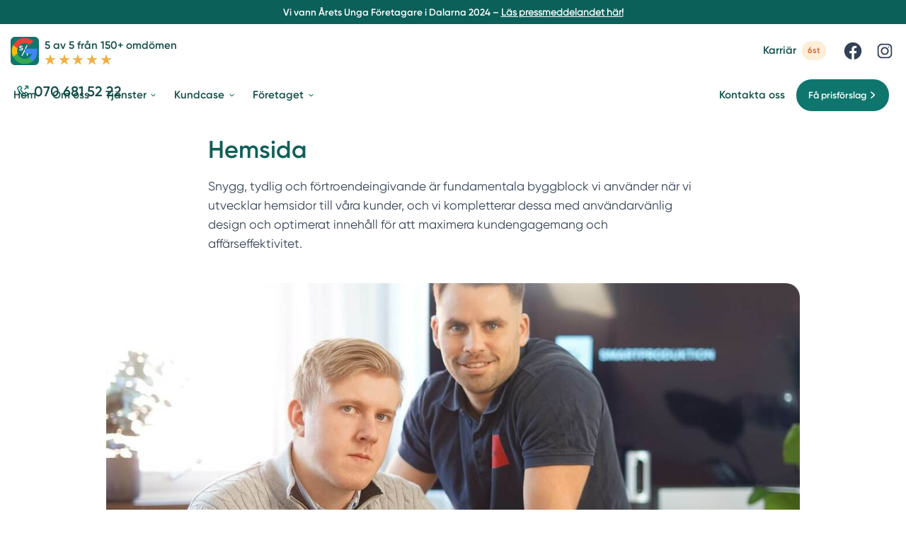

--- FILE ---
content_type: text/html; charset=utf-8
request_url: https://www.smartproduktion.se/tjanst/hemsida
body_size: 41995
content:
<!DOCTYPE html>

<html lang="sv">
  <head>
      

<meta name="csrf-param" content="authenticity_token" />
<meta name="csrf-token" content="IAs0S6JgfiBvEJe2rPsP9Hc-6sud4_Z6zp4sLgZCWhj4mvxwuOoiwj__6No3hFSAXjMTjurWLQf8Y5w9H5fYFw" />


<!-- ######################################## -->

<!--            META CUSTOM DOMAIN            -->

<!-- ######################################## -->

 

<!-- Must be in this order -->
<link rel="stylesheet" href="/assets/tailwind_application-05b7497e9d85e208bfd8d2b5b7227edf4a4a53a3685a8458f88d467ae06350d8.css" />
<link rel="stylesheet" href="/assets/custom_application-7e25002054adf5f800ee60d2e791d2094fe1d8751269f8f8127409cfb557d4a0.css" />

  <link rel="stylesheet" href="/assets/themes-1d6041024bc27bc6a04f1be8dd2cd300b4b3f0ea5b4317538aceef27423a2faf.css" />

<script src="https://maps.googleapis.com/maps/api/js?key=AIzaSyCOwyOcXj1s9a7bF_Wp_DZXnBee5FLDXto&amp;libraries=places" async="async"></script>



<!--- JAVASCIRPT -->
<script src="/assets/application-8bbc919c37c0d2bede2354c34fb86b1d369b2b6bef6a3fa93857f61d9346915e.js" defer="defer" type="module"></script>
<script src="/assets/packs/Form-ae608f57cf7a298a14251ce251c1b0c976ba131cce2faa4e880bddf94b4ad01b.js" defer="defer" type="module"></script>
<script src="/assets/Marketing-33fb8bec9d522e115560ad4467bf11831343205dbe78669133cb8ea2fd0866ab.js" defer="defer" type="module"></script>





<!-- Title -->
<title>Hemsida specifikt utformat till bygg- och tjänsteföretag (2026) - Smartproduktion</title>

<meta name='robots' content='all'>


  <script type="application/ld+json">
    {
      "@context": "https://schema.org",
      "@type": "BreadcrumbList",
      "itemListElement": [
        {"@type":"ListItem","position":1,"name":"Hem","item":"https://www.smartproduktion.se"},
        {
          "@type": "ListItem",
          "position": 2,
          "name": "Våra tjänster",
          "item": "https://www.smartproduktion.se/tjanst"
        },
        {
          "@type": "ListItem",
          "position": 3,
          "name": "Hemsida",
          "item": "https://www.smartproduktion.se/tjanst/hemsida"
        }
      ]
    }
  </script>






  <script type="application/ld+json">
    {
      "@context": "https://schema.org",
      "@type": "Article",
      "@id": "https://www.smartproduktion.se/tjanst/hemsida#article",
      
      "mainEntityOfPage": {
        "@type": "WebPage",
        "@id": "https://www.smartproduktion.se/tjanst/hemsida"
      },
      
      "url": "https://www.smartproduktion.se/tjanst/hemsida",

      "headline": "Hemsida",
      "description": "Snygg, tydlig och förtroendeingivande är fundamentala byggblock vi använder när vi utvecklar hemsidor till våra kunder, och vi kompletterar dessa med användarvänlig design och optimerat innehåll för att maximera kundengagemang och affärseffektivitet.",
      "copyrightYear": 2026,
      
      "image": [
        {"@type":"ImageObject","url":"https://s3.eu-west-2.amazonaws.com/byggservice/photos/images/000/030/429/large/foretagsbild-pa-smartproduktion-ett-foretag-i-dalarnas-lan-2024.jpg"}
      ],

      "thumbnailUrl": "https://s3.eu-west-2.amazonaws.com/byggservice/photos/images/000/030/429/large/foretagsbild-pa-smartproduktion-ett-foretag-i-dalarnas-lan-2024.jpg",
      
      "dateCreated": "2023-12-13T14:44:29+01:00",
      "datePublished": "2023-12-13T14:44:29+01:00",
      "dateModified": "2025-06-09T17:38:12+02:00",
      
      "inLanguage": "sv-SE",
      
        "articleSection": "Våra tjänster",
      
        
          "author": [{"@type":"Person","name":"Victor Blomberg","url":"https://www.smartproduktion.se/av/victor-blomberg","image":"https://www.smartproduktion.se/rails/active_storage/blobs/redirect/eyJfcmFpbHMiOnsiZGF0YSI6MTg4NjYsInB1ciI6ImJsb2JfaWQifX0=--6d30f4977d91632be69b4ae542835dcf56bd55c1/foretagsbild-pa-smartproduktion-ett-foretag-i-dalarnas-lan%20(11).jpg","email":"victor@smartproduktion.se","description":"VD \u0026 grundare av Smartproduktion – Programmerare och Digital Marknadsförare. ","jobTitle":"Författare"}],
        
        
        

      "publisher": {
        "@type": "Organization",
        "@id": "https://www.smartproduktion.se#organization",
        "name": "Smartproduktion",
        "logo": {
            "@type": "ImageObject",
            "url": "https://s3.eu-west-2.amazonaws.com/byggservice/photos/images/000/030/501/medium/smartproduktion-logotyp.png"
        }
      },
      
      "isPartOf": [
        {
          "@type": "WebSite",
          "@id": "https://www.smartproduktion.se#website",
          "name": "Smartproduktion",
          "url": "https://www.smartproduktion.se"
        }
        ,{
          "@type": "CollectionPage",
          "@id": "https://www.smartproduktion.se/tjanst#collection",
          "name": "Våra tjänster",
          "url": "https://www.smartproduktion.se/tjanst"
        }
      ]
    }
  </script>




<!-- Schema.org LocalBusiness -->
  <script type="application/ld+json">
    { 
      "@context": "https://schema.org", 
      "@type": "LocalBusiness", 
      "@id": "https://www.smartproduktion.se#organization",
      "name": "Smartproduktion", 
      "description": "Smartproduktion är en webbyrå med huvudkontor i Dalarna som hjälper bygg- och tjänsteföretag med Digital Marknadsföring. Vårt tjänsteutbud innefattar Hemsidor, Landningssidor, Google Ads, Meta Ads, Leads och Sökmotoroptimering.",
      "image": "https://s3.eu-west-2.amazonaws.com/byggservice/photos/images/000/030/429/large/foretagsbild-pa-smartproduktion-ett-foretag-i-dalarnas-lan-2024.jpg",
      "url": "https://www.smartproduktion.se/",
        "logo": {
          "@type": "ImageObject",
          "url": "https://s3.eu-west-2.amazonaws.com/byggservice/photos/images/000/030/501/medium/smartproduktion-logotyp.png"
        },
      
          "email": "info@smartproduktion.se",

          "telephone": "070 681 52 22",

          "address": {
            "@type": "PostalAddress",
            "streetAddress": "Mästargatan 5B, Borlänge, Sverige",
            
              "addressLocality": "Borlänge",
            
              "addressRegion": "Dalarnas län",
            
            "addressCountry": "SE"
          },
      
      "contactPoint": [
        { 
          "@type": "ContactPoint",
            "email": "info@smartproduktion.se",
          "contactType": "customer service"
        } 
      ]
      
    }
  </script>



<!-- Set character encoding for the document -->
<meta charset="utf-8">
<meta http-equiv="Content-Language" content="sv-SE" />
<meta property="og:site_name" content="Smartproduktion">
<meta property="og:locale" content="sv-SE">

<!-- Instruct Internet Explorer to use its latest rendering engine -->
<meta http-equiv="X-UA-Compatible" content="IE=edge,chrome=1" />
<script type="text/javascript">window.NREUM||(NREUM={});NREUM.info={"beacon":"bam.nr-data.net","errorBeacon":"bam.nr-data.net","licenseKey":"NRJS-3065e1f2ca3674032a7","applicationID":"592410421","transactionName":"Jl1WQ0AODloDRRdUBBdZXUNbDwUZBUJLTQoIbVxYXwALWBUYW1YJCVdbQ1sODGkWVl9c","queueTime":7,"applicationTime":521,"agent":""}</script>
<script type="text/javascript">(window.NREUM||(NREUM={})).init={ajax:{deny_list:["bam.nr-data.net"]},feature_flags:["soft_nav"]};(window.NREUM||(NREUM={})).loader_config={licenseKey:"NRJS-3065e1f2ca3674032a7",applicationID:"592410421",browserID:"601587304"};;/*! For license information please see nr-loader-rum-1.308.0.min.js.LICENSE.txt */
(()=>{var e,t,r={163:(e,t,r)=>{"use strict";r.d(t,{j:()=>E});var n=r(384),i=r(1741);var a=r(2555);r(860).K7.genericEvents;const s="experimental.resources",o="register",c=e=>{if(!e||"string"!=typeof e)return!1;try{document.createDocumentFragment().querySelector(e)}catch{return!1}return!0};var d=r(2614),u=r(944),l=r(8122);const f="[data-nr-mask]",g=e=>(0,l.a)(e,(()=>{const e={feature_flags:[],experimental:{allow_registered_children:!1,resources:!1},mask_selector:"*",block_selector:"[data-nr-block]",mask_input_options:{color:!1,date:!1,"datetime-local":!1,email:!1,month:!1,number:!1,range:!1,search:!1,tel:!1,text:!1,time:!1,url:!1,week:!1,textarea:!1,select:!1,password:!0}};return{ajax:{deny_list:void 0,block_internal:!0,enabled:!0,autoStart:!0},api:{get allow_registered_children(){return e.feature_flags.includes(o)||e.experimental.allow_registered_children},set allow_registered_children(t){e.experimental.allow_registered_children=t},duplicate_registered_data:!1},browser_consent_mode:{enabled:!1},distributed_tracing:{enabled:void 0,exclude_newrelic_header:void 0,cors_use_newrelic_header:void 0,cors_use_tracecontext_headers:void 0,allowed_origins:void 0},get feature_flags(){return e.feature_flags},set feature_flags(t){e.feature_flags=t},generic_events:{enabled:!0,autoStart:!0},harvest:{interval:30},jserrors:{enabled:!0,autoStart:!0},logging:{enabled:!0,autoStart:!0},metrics:{enabled:!0,autoStart:!0},obfuscate:void 0,page_action:{enabled:!0},page_view_event:{enabled:!0,autoStart:!0},page_view_timing:{enabled:!0,autoStart:!0},performance:{capture_marks:!1,capture_measures:!1,capture_detail:!0,resources:{get enabled(){return e.feature_flags.includes(s)||e.experimental.resources},set enabled(t){e.experimental.resources=t},asset_types:[],first_party_domains:[],ignore_newrelic:!0}},privacy:{cookies_enabled:!0},proxy:{assets:void 0,beacon:void 0},session:{expiresMs:d.wk,inactiveMs:d.BB},session_replay:{autoStart:!0,enabled:!1,preload:!1,sampling_rate:10,error_sampling_rate:100,collect_fonts:!1,inline_images:!1,fix_stylesheets:!0,mask_all_inputs:!0,get mask_text_selector(){return e.mask_selector},set mask_text_selector(t){c(t)?e.mask_selector="".concat(t,",").concat(f):""===t||null===t?e.mask_selector=f:(0,u.R)(5,t)},get block_class(){return"nr-block"},get ignore_class(){return"nr-ignore"},get mask_text_class(){return"nr-mask"},get block_selector(){return e.block_selector},set block_selector(t){c(t)?e.block_selector+=",".concat(t):""!==t&&(0,u.R)(6,t)},get mask_input_options(){return e.mask_input_options},set mask_input_options(t){t&&"object"==typeof t?e.mask_input_options={...t,password:!0}:(0,u.R)(7,t)}},session_trace:{enabled:!0,autoStart:!0},soft_navigations:{enabled:!0,autoStart:!0},spa:{enabled:!0,autoStart:!0},ssl:void 0,user_actions:{enabled:!0,elementAttributes:["id","className","tagName","type"]}}})());var p=r(6154),m=r(9324);let h=0;const v={buildEnv:m.F3,distMethod:m.Xs,version:m.xv,originTime:p.WN},b={consented:!1},y={appMetadata:{},get consented(){return this.session?.state?.consent||b.consented},set consented(e){b.consented=e},customTransaction:void 0,denyList:void 0,disabled:!1,harvester:void 0,isolatedBacklog:!1,isRecording:!1,loaderType:void 0,maxBytes:3e4,obfuscator:void 0,onerror:void 0,ptid:void 0,releaseIds:{},session:void 0,timeKeeper:void 0,registeredEntities:[],jsAttributesMetadata:{bytes:0},get harvestCount(){return++h}},_=e=>{const t=(0,l.a)(e,y),r=Object.keys(v).reduce((e,t)=>(e[t]={value:v[t],writable:!1,configurable:!0,enumerable:!0},e),{});return Object.defineProperties(t,r)};var w=r(5701);const x=e=>{const t=e.startsWith("http");e+="/",r.p=t?e:"https://"+e};var R=r(7836),k=r(3241);const A={accountID:void 0,trustKey:void 0,agentID:void 0,licenseKey:void 0,applicationID:void 0,xpid:void 0},S=e=>(0,l.a)(e,A),T=new Set;function E(e,t={},r,s){let{init:o,info:c,loader_config:d,runtime:u={},exposed:l=!0}=t;if(!c){const e=(0,n.pV)();o=e.init,c=e.info,d=e.loader_config}e.init=g(o||{}),e.loader_config=S(d||{}),c.jsAttributes??={},p.bv&&(c.jsAttributes.isWorker=!0),e.info=(0,a.D)(c);const f=e.init,m=[c.beacon,c.errorBeacon];T.has(e.agentIdentifier)||(f.proxy.assets&&(x(f.proxy.assets),m.push(f.proxy.assets)),f.proxy.beacon&&m.push(f.proxy.beacon),e.beacons=[...m],function(e){const t=(0,n.pV)();Object.getOwnPropertyNames(i.W.prototype).forEach(r=>{const n=i.W.prototype[r];if("function"!=typeof n||"constructor"===n)return;let a=t[r];e[r]&&!1!==e.exposed&&"micro-agent"!==e.runtime?.loaderType&&(t[r]=(...t)=>{const n=e[r](...t);return a?a(...t):n})})}(e),(0,n.US)("activatedFeatures",w.B)),u.denyList=[...f.ajax.deny_list||[],...f.ajax.block_internal?m:[]],u.ptid=e.agentIdentifier,u.loaderType=r,e.runtime=_(u),T.has(e.agentIdentifier)||(e.ee=R.ee.get(e.agentIdentifier),e.exposed=l,(0,k.W)({agentIdentifier:e.agentIdentifier,drained:!!w.B?.[e.agentIdentifier],type:"lifecycle",name:"initialize",feature:void 0,data:e.config})),T.add(e.agentIdentifier)}},384:(e,t,r)=>{"use strict";r.d(t,{NT:()=>s,US:()=>u,Zm:()=>o,bQ:()=>d,dV:()=>c,pV:()=>l});var n=r(6154),i=r(1863),a=r(1910);const s={beacon:"bam.nr-data.net",errorBeacon:"bam.nr-data.net"};function o(){return n.gm.NREUM||(n.gm.NREUM={}),void 0===n.gm.newrelic&&(n.gm.newrelic=n.gm.NREUM),n.gm.NREUM}function c(){let e=o();return e.o||(e.o={ST:n.gm.setTimeout,SI:n.gm.setImmediate||n.gm.setInterval,CT:n.gm.clearTimeout,XHR:n.gm.XMLHttpRequest,REQ:n.gm.Request,EV:n.gm.Event,PR:n.gm.Promise,MO:n.gm.MutationObserver,FETCH:n.gm.fetch,WS:n.gm.WebSocket},(0,a.i)(...Object.values(e.o))),e}function d(e,t){let r=o();r.initializedAgents??={},t.initializedAt={ms:(0,i.t)(),date:new Date},r.initializedAgents[e]=t}function u(e,t){o()[e]=t}function l(){return function(){let e=o();const t=e.info||{};e.info={beacon:s.beacon,errorBeacon:s.errorBeacon,...t}}(),function(){let e=o();const t=e.init||{};e.init={...t}}(),c(),function(){let e=o();const t=e.loader_config||{};e.loader_config={...t}}(),o()}},782:(e,t,r)=>{"use strict";r.d(t,{T:()=>n});const n=r(860).K7.pageViewTiming},860:(e,t,r)=>{"use strict";r.d(t,{$J:()=>u,K7:()=>c,P3:()=>d,XX:()=>i,Yy:()=>o,df:()=>a,qY:()=>n,v4:()=>s});const n="events",i="jserrors",a="browser/blobs",s="rum",o="browser/logs",c={ajax:"ajax",genericEvents:"generic_events",jserrors:i,logging:"logging",metrics:"metrics",pageAction:"page_action",pageViewEvent:"page_view_event",pageViewTiming:"page_view_timing",sessionReplay:"session_replay",sessionTrace:"session_trace",softNav:"soft_navigations",spa:"spa"},d={[c.pageViewEvent]:1,[c.pageViewTiming]:2,[c.metrics]:3,[c.jserrors]:4,[c.spa]:5,[c.ajax]:6,[c.sessionTrace]:7,[c.softNav]:8,[c.sessionReplay]:9,[c.logging]:10,[c.genericEvents]:11},u={[c.pageViewEvent]:s,[c.pageViewTiming]:n,[c.ajax]:n,[c.spa]:n,[c.softNav]:n,[c.metrics]:i,[c.jserrors]:i,[c.sessionTrace]:a,[c.sessionReplay]:a,[c.logging]:o,[c.genericEvents]:"ins"}},944:(e,t,r)=>{"use strict";r.d(t,{R:()=>i});var n=r(3241);function i(e,t){"function"==typeof console.debug&&(console.debug("New Relic Warning: https://github.com/newrelic/newrelic-browser-agent/blob/main/docs/warning-codes.md#".concat(e),t),(0,n.W)({agentIdentifier:null,drained:null,type:"data",name:"warn",feature:"warn",data:{code:e,secondary:t}}))}},1687:(e,t,r)=>{"use strict";r.d(t,{Ak:()=>d,Ze:()=>f,x3:()=>u});var n=r(3241),i=r(7836),a=r(3606),s=r(860),o=r(2646);const c={};function d(e,t){const r={staged:!1,priority:s.P3[t]||0};l(e),c[e].get(t)||c[e].set(t,r)}function u(e,t){e&&c[e]&&(c[e].get(t)&&c[e].delete(t),p(e,t,!1),c[e].size&&g(e))}function l(e){if(!e)throw new Error("agentIdentifier required");c[e]||(c[e]=new Map)}function f(e="",t="feature",r=!1){if(l(e),!e||!c[e].get(t)||r)return p(e,t);c[e].get(t).staged=!0,g(e)}function g(e){const t=Array.from(c[e]);t.every(([e,t])=>t.staged)&&(t.sort((e,t)=>e[1].priority-t[1].priority),t.forEach(([t])=>{c[e].delete(t),p(e,t)}))}function p(e,t,r=!0){const s=e?i.ee.get(e):i.ee,c=a.i.handlers;if(!s.aborted&&s.backlog&&c){if((0,n.W)({agentIdentifier:e,type:"lifecycle",name:"drain",feature:t}),r){const e=s.backlog[t],r=c[t];if(r){for(let t=0;e&&t<e.length;++t)m(e[t],r);Object.entries(r).forEach(([e,t])=>{Object.values(t||{}).forEach(t=>{t[0]?.on&&t[0]?.context()instanceof o.y&&t[0].on(e,t[1])})})}}s.isolatedBacklog||delete c[t],s.backlog[t]=null,s.emit("drain-"+t,[])}}function m(e,t){var r=e[1];Object.values(t[r]||{}).forEach(t=>{var r=e[0];if(t[0]===r){var n=t[1],i=e[3],a=e[2];n.apply(i,a)}})}},1738:(e,t,r)=>{"use strict";r.d(t,{U:()=>g,Y:()=>f});var n=r(3241),i=r(9908),a=r(1863),s=r(944),o=r(5701),c=r(3969),d=r(8362),u=r(860),l=r(4261);function f(e,t,r,a){const f=a||r;!f||f[e]&&f[e]!==d.d.prototype[e]||(f[e]=function(){(0,i.p)(c.xV,["API/"+e+"/called"],void 0,u.K7.metrics,r.ee),(0,n.W)({agentIdentifier:r.agentIdentifier,drained:!!o.B?.[r.agentIdentifier],type:"data",name:"api",feature:l.Pl+e,data:{}});try{return t.apply(this,arguments)}catch(e){(0,s.R)(23,e)}})}function g(e,t,r,n,s){const o=e.info;null===r?delete o.jsAttributes[t]:o.jsAttributes[t]=r,(s||null===r)&&(0,i.p)(l.Pl+n,[(0,a.t)(),t,r],void 0,"session",e.ee)}},1741:(e,t,r)=>{"use strict";r.d(t,{W:()=>a});var n=r(944),i=r(4261);class a{#e(e,...t){if(this[e]!==a.prototype[e])return this[e](...t);(0,n.R)(35,e)}addPageAction(e,t){return this.#e(i.hG,e,t)}register(e){return this.#e(i.eY,e)}recordCustomEvent(e,t){return this.#e(i.fF,e,t)}setPageViewName(e,t){return this.#e(i.Fw,e,t)}setCustomAttribute(e,t,r){return this.#e(i.cD,e,t,r)}noticeError(e,t){return this.#e(i.o5,e,t)}setUserId(e,t=!1){return this.#e(i.Dl,e,t)}setApplicationVersion(e){return this.#e(i.nb,e)}setErrorHandler(e){return this.#e(i.bt,e)}addRelease(e,t){return this.#e(i.k6,e,t)}log(e,t){return this.#e(i.$9,e,t)}start(){return this.#e(i.d3)}finished(e){return this.#e(i.BL,e)}recordReplay(){return this.#e(i.CH)}pauseReplay(){return this.#e(i.Tb)}addToTrace(e){return this.#e(i.U2,e)}setCurrentRouteName(e){return this.#e(i.PA,e)}interaction(e){return this.#e(i.dT,e)}wrapLogger(e,t,r){return this.#e(i.Wb,e,t,r)}measure(e,t){return this.#e(i.V1,e,t)}consent(e){return this.#e(i.Pv,e)}}},1863:(e,t,r)=>{"use strict";function n(){return Math.floor(performance.now())}r.d(t,{t:()=>n})},1910:(e,t,r)=>{"use strict";r.d(t,{i:()=>a});var n=r(944);const i=new Map;function a(...e){return e.every(e=>{if(i.has(e))return i.get(e);const t="function"==typeof e?e.toString():"",r=t.includes("[native code]"),a=t.includes("nrWrapper");return r||a||(0,n.R)(64,e?.name||t),i.set(e,r),r})}},2555:(e,t,r)=>{"use strict";r.d(t,{D:()=>o,f:()=>s});var n=r(384),i=r(8122);const a={beacon:n.NT.beacon,errorBeacon:n.NT.errorBeacon,licenseKey:void 0,applicationID:void 0,sa:void 0,queueTime:void 0,applicationTime:void 0,ttGuid:void 0,user:void 0,account:void 0,product:void 0,extra:void 0,jsAttributes:{},userAttributes:void 0,atts:void 0,transactionName:void 0,tNamePlain:void 0};function s(e){try{return!!e.licenseKey&&!!e.errorBeacon&&!!e.applicationID}catch(e){return!1}}const o=e=>(0,i.a)(e,a)},2614:(e,t,r)=>{"use strict";r.d(t,{BB:()=>s,H3:()=>n,g:()=>d,iL:()=>c,tS:()=>o,uh:()=>i,wk:()=>a});const n="NRBA",i="SESSION",a=144e5,s=18e5,o={STARTED:"session-started",PAUSE:"session-pause",RESET:"session-reset",RESUME:"session-resume",UPDATE:"session-update"},c={SAME_TAB:"same-tab",CROSS_TAB:"cross-tab"},d={OFF:0,FULL:1,ERROR:2}},2646:(e,t,r)=>{"use strict";r.d(t,{y:()=>n});class n{constructor(e){this.contextId=e}}},2843:(e,t,r)=>{"use strict";r.d(t,{G:()=>a,u:()=>i});var n=r(3878);function i(e,t=!1,r,i){(0,n.DD)("visibilitychange",function(){if(t)return void("hidden"===document.visibilityState&&e());e(document.visibilityState)},r,i)}function a(e,t,r){(0,n.sp)("pagehide",e,t,r)}},3241:(e,t,r)=>{"use strict";r.d(t,{W:()=>a});var n=r(6154);const i="newrelic";function a(e={}){try{n.gm.dispatchEvent(new CustomEvent(i,{detail:e}))}catch(e){}}},3606:(e,t,r)=>{"use strict";r.d(t,{i:()=>a});var n=r(9908);a.on=s;var i=a.handlers={};function a(e,t,r,a){s(a||n.d,i,e,t,r)}function s(e,t,r,i,a){a||(a="feature"),e||(e=n.d);var s=t[a]=t[a]||{};(s[r]=s[r]||[]).push([e,i])}},3878:(e,t,r)=>{"use strict";function n(e,t){return{capture:e,passive:!1,signal:t}}function i(e,t,r=!1,i){window.addEventListener(e,t,n(r,i))}function a(e,t,r=!1,i){document.addEventListener(e,t,n(r,i))}r.d(t,{DD:()=>a,jT:()=>n,sp:()=>i})},3969:(e,t,r)=>{"use strict";r.d(t,{TZ:()=>n,XG:()=>o,rs:()=>i,xV:()=>s,z_:()=>a});const n=r(860).K7.metrics,i="sm",a="cm",s="storeSupportabilityMetrics",o="storeEventMetrics"},4234:(e,t,r)=>{"use strict";r.d(t,{W:()=>a});var n=r(7836),i=r(1687);class a{constructor(e,t){this.agentIdentifier=e,this.ee=n.ee.get(e),this.featureName=t,this.blocked=!1}deregisterDrain(){(0,i.x3)(this.agentIdentifier,this.featureName)}}},4261:(e,t,r)=>{"use strict";r.d(t,{$9:()=>d,BL:()=>o,CH:()=>g,Dl:()=>_,Fw:()=>y,PA:()=>h,Pl:()=>n,Pv:()=>k,Tb:()=>l,U2:()=>a,V1:()=>R,Wb:()=>x,bt:()=>b,cD:()=>v,d3:()=>w,dT:()=>c,eY:()=>p,fF:()=>f,hG:()=>i,k6:()=>s,nb:()=>m,o5:()=>u});const n="api-",i="addPageAction",a="addToTrace",s="addRelease",o="finished",c="interaction",d="log",u="noticeError",l="pauseReplay",f="recordCustomEvent",g="recordReplay",p="register",m="setApplicationVersion",h="setCurrentRouteName",v="setCustomAttribute",b="setErrorHandler",y="setPageViewName",_="setUserId",w="start",x="wrapLogger",R="measure",k="consent"},5289:(e,t,r)=>{"use strict";r.d(t,{GG:()=>s,Qr:()=>c,sB:()=>o});var n=r(3878),i=r(6389);function a(){return"undefined"==typeof document||"complete"===document.readyState}function s(e,t){if(a())return e();const r=(0,i.J)(e),s=setInterval(()=>{a()&&(clearInterval(s),r())},500);(0,n.sp)("load",r,t)}function o(e){if(a())return e();(0,n.DD)("DOMContentLoaded",e)}function c(e){if(a())return e();(0,n.sp)("popstate",e)}},5607:(e,t,r)=>{"use strict";r.d(t,{W:()=>n});const n=(0,r(9566).bz)()},5701:(e,t,r)=>{"use strict";r.d(t,{B:()=>a,t:()=>s});var n=r(3241);const i=new Set,a={};function s(e,t){const r=t.agentIdentifier;a[r]??={},e&&"object"==typeof e&&(i.has(r)||(t.ee.emit("rumresp",[e]),a[r]=e,i.add(r),(0,n.W)({agentIdentifier:r,loaded:!0,drained:!0,type:"lifecycle",name:"load",feature:void 0,data:e})))}},6154:(e,t,r)=>{"use strict";r.d(t,{OF:()=>c,RI:()=>i,WN:()=>u,bv:()=>a,eN:()=>l,gm:()=>s,mw:()=>o,sb:()=>d});var n=r(1863);const i="undefined"!=typeof window&&!!window.document,a="undefined"!=typeof WorkerGlobalScope&&("undefined"!=typeof self&&self instanceof WorkerGlobalScope&&self.navigator instanceof WorkerNavigator||"undefined"!=typeof globalThis&&globalThis instanceof WorkerGlobalScope&&globalThis.navigator instanceof WorkerNavigator),s=i?window:"undefined"!=typeof WorkerGlobalScope&&("undefined"!=typeof self&&self instanceof WorkerGlobalScope&&self||"undefined"!=typeof globalThis&&globalThis instanceof WorkerGlobalScope&&globalThis),o=Boolean("hidden"===s?.document?.visibilityState),c=/iPad|iPhone|iPod/.test(s.navigator?.userAgent),d=c&&"undefined"==typeof SharedWorker,u=((()=>{const e=s.navigator?.userAgent?.match(/Firefox[/\s](\d+\.\d+)/);Array.isArray(e)&&e.length>=2&&e[1]})(),Date.now()-(0,n.t)()),l=()=>"undefined"!=typeof PerformanceNavigationTiming&&s?.performance?.getEntriesByType("navigation")?.[0]?.responseStart},6389:(e,t,r)=>{"use strict";function n(e,t=500,r={}){const n=r?.leading||!1;let i;return(...r)=>{n&&void 0===i&&(e.apply(this,r),i=setTimeout(()=>{i=clearTimeout(i)},t)),n||(clearTimeout(i),i=setTimeout(()=>{e.apply(this,r)},t))}}function i(e){let t=!1;return(...r)=>{t||(t=!0,e.apply(this,r))}}r.d(t,{J:()=>i,s:()=>n})},6630:(e,t,r)=>{"use strict";r.d(t,{T:()=>n});const n=r(860).K7.pageViewEvent},7699:(e,t,r)=>{"use strict";r.d(t,{It:()=>a,KC:()=>o,No:()=>i,qh:()=>s});var n=r(860);const i=16e3,a=1e6,s="SESSION_ERROR",o={[n.K7.logging]:!0,[n.K7.genericEvents]:!1,[n.K7.jserrors]:!1,[n.K7.ajax]:!1}},7836:(e,t,r)=>{"use strict";r.d(t,{P:()=>o,ee:()=>c});var n=r(384),i=r(8990),a=r(2646),s=r(5607);const o="nr@context:".concat(s.W),c=function e(t,r){var n={},s={},u={},l=!1;try{l=16===r.length&&d.initializedAgents?.[r]?.runtime.isolatedBacklog}catch(e){}var f={on:p,addEventListener:p,removeEventListener:function(e,t){var r=n[e];if(!r)return;for(var i=0;i<r.length;i++)r[i]===t&&r.splice(i,1)},emit:function(e,r,n,i,a){!1!==a&&(a=!0);if(c.aborted&&!i)return;t&&a&&t.emit(e,r,n);var o=g(n);m(e).forEach(e=>{e.apply(o,r)});var d=v()[s[e]];d&&d.push([f,e,r,o]);return o},get:h,listeners:m,context:g,buffer:function(e,t){const r=v();if(t=t||"feature",f.aborted)return;Object.entries(e||{}).forEach(([e,n])=>{s[n]=t,t in r||(r[t]=[])})},abort:function(){f._aborted=!0,Object.keys(f.backlog).forEach(e=>{delete f.backlog[e]})},isBuffering:function(e){return!!v()[s[e]]},debugId:r,backlog:l?{}:t&&"object"==typeof t.backlog?t.backlog:{},isolatedBacklog:l};return Object.defineProperty(f,"aborted",{get:()=>{let e=f._aborted||!1;return e||(t&&(e=t.aborted),e)}}),f;function g(e){return e&&e instanceof a.y?e:e?(0,i.I)(e,o,()=>new a.y(o)):new a.y(o)}function p(e,t){n[e]=m(e).concat(t)}function m(e){return n[e]||[]}function h(t){return u[t]=u[t]||e(f,t)}function v(){return f.backlog}}(void 0,"globalEE"),d=(0,n.Zm)();d.ee||(d.ee=c)},8122:(e,t,r)=>{"use strict";r.d(t,{a:()=>i});var n=r(944);function i(e,t){try{if(!e||"object"!=typeof e)return(0,n.R)(3);if(!t||"object"!=typeof t)return(0,n.R)(4);const r=Object.create(Object.getPrototypeOf(t),Object.getOwnPropertyDescriptors(t)),a=0===Object.keys(r).length?e:r;for(let s in a)if(void 0!==e[s])try{if(null===e[s]){r[s]=null;continue}Array.isArray(e[s])&&Array.isArray(t[s])?r[s]=Array.from(new Set([...e[s],...t[s]])):"object"==typeof e[s]&&"object"==typeof t[s]?r[s]=i(e[s],t[s]):r[s]=e[s]}catch(e){r[s]||(0,n.R)(1,e)}return r}catch(e){(0,n.R)(2,e)}}},8362:(e,t,r)=>{"use strict";r.d(t,{d:()=>a});var n=r(9566),i=r(1741);class a extends i.W{agentIdentifier=(0,n.LA)(16)}},8374:(e,t,r)=>{r.nc=(()=>{try{return document?.currentScript?.nonce}catch(e){}return""})()},8990:(e,t,r)=>{"use strict";r.d(t,{I:()=>i});var n=Object.prototype.hasOwnProperty;function i(e,t,r){if(n.call(e,t))return e[t];var i=r();if(Object.defineProperty&&Object.keys)try{return Object.defineProperty(e,t,{value:i,writable:!0,enumerable:!1}),i}catch(e){}return e[t]=i,i}},9324:(e,t,r)=>{"use strict";r.d(t,{F3:()=>i,Xs:()=>a,xv:()=>n});const n="1.308.0",i="PROD",a="CDN"},9566:(e,t,r)=>{"use strict";r.d(t,{LA:()=>o,bz:()=>s});var n=r(6154);const i="xxxxxxxx-xxxx-4xxx-yxxx-xxxxxxxxxxxx";function a(e,t){return e?15&e[t]:16*Math.random()|0}function s(){const e=n.gm?.crypto||n.gm?.msCrypto;let t,r=0;return e&&e.getRandomValues&&(t=e.getRandomValues(new Uint8Array(30))),i.split("").map(e=>"x"===e?a(t,r++).toString(16):"y"===e?(3&a()|8).toString(16):e).join("")}function o(e){const t=n.gm?.crypto||n.gm?.msCrypto;let r,i=0;t&&t.getRandomValues&&(r=t.getRandomValues(new Uint8Array(e)));const s=[];for(var o=0;o<e;o++)s.push(a(r,i++).toString(16));return s.join("")}},9908:(e,t,r)=>{"use strict";r.d(t,{d:()=>n,p:()=>i});var n=r(7836).ee.get("handle");function i(e,t,r,i,a){a?(a.buffer([e],i),a.emit(e,t,r)):(n.buffer([e],i),n.emit(e,t,r))}}},n={};function i(e){var t=n[e];if(void 0!==t)return t.exports;var a=n[e]={exports:{}};return r[e](a,a.exports,i),a.exports}i.m=r,i.d=(e,t)=>{for(var r in t)i.o(t,r)&&!i.o(e,r)&&Object.defineProperty(e,r,{enumerable:!0,get:t[r]})},i.f={},i.e=e=>Promise.all(Object.keys(i.f).reduce((t,r)=>(i.f[r](e,t),t),[])),i.u=e=>"nr-rum-1.308.0.min.js",i.o=(e,t)=>Object.prototype.hasOwnProperty.call(e,t),e={},t="NRBA-1.308.0.PROD:",i.l=(r,n,a,s)=>{if(e[r])e[r].push(n);else{var o,c;if(void 0!==a)for(var d=document.getElementsByTagName("script"),u=0;u<d.length;u++){var l=d[u];if(l.getAttribute("src")==r||l.getAttribute("data-webpack")==t+a){o=l;break}}if(!o){c=!0;var f={296:"sha512-+MIMDsOcckGXa1EdWHqFNv7P+JUkd5kQwCBr3KE6uCvnsBNUrdSt4a/3/L4j4TxtnaMNjHpza2/erNQbpacJQA=="};(o=document.createElement("script")).charset="utf-8",i.nc&&o.setAttribute("nonce",i.nc),o.setAttribute("data-webpack",t+a),o.src=r,0!==o.src.indexOf(window.location.origin+"/")&&(o.crossOrigin="anonymous"),f[s]&&(o.integrity=f[s])}e[r]=[n];var g=(t,n)=>{o.onerror=o.onload=null,clearTimeout(p);var i=e[r];if(delete e[r],o.parentNode&&o.parentNode.removeChild(o),i&&i.forEach(e=>e(n)),t)return t(n)},p=setTimeout(g.bind(null,void 0,{type:"timeout",target:o}),12e4);o.onerror=g.bind(null,o.onerror),o.onload=g.bind(null,o.onload),c&&document.head.appendChild(o)}},i.r=e=>{"undefined"!=typeof Symbol&&Symbol.toStringTag&&Object.defineProperty(e,Symbol.toStringTag,{value:"Module"}),Object.defineProperty(e,"__esModule",{value:!0})},i.p="https://js-agent.newrelic.com/",(()=>{var e={374:0,840:0};i.f.j=(t,r)=>{var n=i.o(e,t)?e[t]:void 0;if(0!==n)if(n)r.push(n[2]);else{var a=new Promise((r,i)=>n=e[t]=[r,i]);r.push(n[2]=a);var s=i.p+i.u(t),o=new Error;i.l(s,r=>{if(i.o(e,t)&&(0!==(n=e[t])&&(e[t]=void 0),n)){var a=r&&("load"===r.type?"missing":r.type),s=r&&r.target&&r.target.src;o.message="Loading chunk "+t+" failed: ("+a+": "+s+")",o.name="ChunkLoadError",o.type=a,o.request=s,n[1](o)}},"chunk-"+t,t)}};var t=(t,r)=>{var n,a,[s,o,c]=r,d=0;if(s.some(t=>0!==e[t])){for(n in o)i.o(o,n)&&(i.m[n]=o[n]);if(c)c(i)}for(t&&t(r);d<s.length;d++)a=s[d],i.o(e,a)&&e[a]&&e[a][0](),e[a]=0},r=self["webpackChunk:NRBA-1.308.0.PROD"]=self["webpackChunk:NRBA-1.308.0.PROD"]||[];r.forEach(t.bind(null,0)),r.push=t.bind(null,r.push.bind(r))})(),(()=>{"use strict";i(8374);var e=i(8362),t=i(860);const r=Object.values(t.K7);var n=i(163);var a=i(9908),s=i(1863),o=i(4261),c=i(1738);var d=i(1687),u=i(4234),l=i(5289),f=i(6154),g=i(944),p=i(384);const m=e=>f.RI&&!0===e?.privacy.cookies_enabled;function h(e){return!!(0,p.dV)().o.MO&&m(e)&&!0===e?.session_trace.enabled}var v=i(6389),b=i(7699);class y extends u.W{constructor(e,t){super(e.agentIdentifier,t),this.agentRef=e,this.abortHandler=void 0,this.featAggregate=void 0,this.loadedSuccessfully=void 0,this.onAggregateImported=new Promise(e=>{this.loadedSuccessfully=e}),this.deferred=Promise.resolve(),!1===e.init[this.featureName].autoStart?this.deferred=new Promise((t,r)=>{this.ee.on("manual-start-all",(0,v.J)(()=>{(0,d.Ak)(e.agentIdentifier,this.featureName),t()}))}):(0,d.Ak)(e.agentIdentifier,t)}importAggregator(e,t,r={}){if(this.featAggregate)return;const n=async()=>{let n;await this.deferred;try{if(m(e.init)){const{setupAgentSession:t}=await i.e(296).then(i.bind(i,3305));n=t(e)}}catch(e){(0,g.R)(20,e),this.ee.emit("internal-error",[e]),(0,a.p)(b.qh,[e],void 0,this.featureName,this.ee)}try{if(!this.#t(this.featureName,n,e.init))return(0,d.Ze)(this.agentIdentifier,this.featureName),void this.loadedSuccessfully(!1);const{Aggregate:i}=await t();this.featAggregate=new i(e,r),e.runtime.harvester.initializedAggregates.push(this.featAggregate),this.loadedSuccessfully(!0)}catch(e){(0,g.R)(34,e),this.abortHandler?.(),(0,d.Ze)(this.agentIdentifier,this.featureName,!0),this.loadedSuccessfully(!1),this.ee&&this.ee.abort()}};f.RI?(0,l.GG)(()=>n(),!0):n()}#t(e,r,n){if(this.blocked)return!1;switch(e){case t.K7.sessionReplay:return h(n)&&!!r;case t.K7.sessionTrace:return!!r;default:return!0}}}var _=i(6630),w=i(2614),x=i(3241);class R extends y{static featureName=_.T;constructor(e){var t;super(e,_.T),this.setupInspectionEvents(e.agentIdentifier),t=e,(0,c.Y)(o.Fw,function(e,r){"string"==typeof e&&("/"!==e.charAt(0)&&(e="/"+e),t.runtime.customTransaction=(r||"http://custom.transaction")+e,(0,a.p)(o.Pl+o.Fw,[(0,s.t)()],void 0,void 0,t.ee))},t),this.importAggregator(e,()=>i.e(296).then(i.bind(i,3943)))}setupInspectionEvents(e){const t=(t,r)=>{t&&(0,x.W)({agentIdentifier:e,timeStamp:t.timeStamp,loaded:"complete"===t.target.readyState,type:"window",name:r,data:t.target.location+""})};(0,l.sB)(e=>{t(e,"DOMContentLoaded")}),(0,l.GG)(e=>{t(e,"load")}),(0,l.Qr)(e=>{t(e,"navigate")}),this.ee.on(w.tS.UPDATE,(t,r)=>{(0,x.W)({agentIdentifier:e,type:"lifecycle",name:"session",data:r})})}}class k extends e.d{constructor(e){var t;(super(),f.gm)?(this.features={},(0,p.bQ)(this.agentIdentifier,this),this.desiredFeatures=new Set(e.features||[]),this.desiredFeatures.add(R),(0,n.j)(this,e,e.loaderType||"agent"),t=this,(0,c.Y)(o.cD,function(e,r,n=!1){if("string"==typeof e){if(["string","number","boolean"].includes(typeof r)||null===r)return(0,c.U)(t,e,r,o.cD,n);(0,g.R)(40,typeof r)}else(0,g.R)(39,typeof e)},t),function(e){(0,c.Y)(o.Dl,function(t,r=!1){if("string"!=typeof t&&null!==t)return void(0,g.R)(41,typeof t);const n=e.info.jsAttributes["enduser.id"];r&&null!=n&&n!==t?(0,a.p)(o.Pl+"setUserIdAndResetSession",[t],void 0,"session",e.ee):(0,c.U)(e,"enduser.id",t,o.Dl,!0)},e)}(this),function(e){(0,c.Y)(o.nb,function(t){if("string"==typeof t||null===t)return(0,c.U)(e,"application.version",t,o.nb,!1);(0,g.R)(42,typeof t)},e)}(this),function(e){(0,c.Y)(o.d3,function(){e.ee.emit("manual-start-all")},e)}(this),function(e){(0,c.Y)(o.Pv,function(t=!0){if("boolean"==typeof t){if((0,a.p)(o.Pl+o.Pv,[t],void 0,"session",e.ee),e.runtime.consented=t,t){const t=e.features.page_view_event;t.onAggregateImported.then(e=>{const r=t.featAggregate;e&&!r.sentRum&&r.sendRum()})}}else(0,g.R)(65,typeof t)},e)}(this),this.run()):(0,g.R)(21)}get config(){return{info:this.info,init:this.init,loader_config:this.loader_config,runtime:this.runtime}}get api(){return this}run(){try{const e=function(e){const t={};return r.forEach(r=>{t[r]=!!e[r]?.enabled}),t}(this.init),n=[...this.desiredFeatures];n.sort((e,r)=>t.P3[e.featureName]-t.P3[r.featureName]),n.forEach(r=>{if(!e[r.featureName]&&r.featureName!==t.K7.pageViewEvent)return;if(r.featureName===t.K7.spa)return void(0,g.R)(67);const n=function(e){switch(e){case t.K7.ajax:return[t.K7.jserrors];case t.K7.sessionTrace:return[t.K7.ajax,t.K7.pageViewEvent];case t.K7.sessionReplay:return[t.K7.sessionTrace];case t.K7.pageViewTiming:return[t.K7.pageViewEvent];default:return[]}}(r.featureName).filter(e=>!(e in this.features));n.length>0&&(0,g.R)(36,{targetFeature:r.featureName,missingDependencies:n}),this.features[r.featureName]=new r(this)})}catch(e){(0,g.R)(22,e);for(const e in this.features)this.features[e].abortHandler?.();const t=(0,p.Zm)();delete t.initializedAgents[this.agentIdentifier]?.features,delete this.sharedAggregator;return t.ee.get(this.agentIdentifier).abort(),!1}}}var A=i(2843),S=i(782);class T extends y{static featureName=S.T;constructor(e){super(e,S.T),f.RI&&((0,A.u)(()=>(0,a.p)("docHidden",[(0,s.t)()],void 0,S.T,this.ee),!0),(0,A.G)(()=>(0,a.p)("winPagehide",[(0,s.t)()],void 0,S.T,this.ee)),this.importAggregator(e,()=>i.e(296).then(i.bind(i,2117))))}}var E=i(3969);class I extends y{static featureName=E.TZ;constructor(e){super(e,E.TZ),f.RI&&document.addEventListener("securitypolicyviolation",e=>{(0,a.p)(E.xV,["Generic/CSPViolation/Detected"],void 0,this.featureName,this.ee)}),this.importAggregator(e,()=>i.e(296).then(i.bind(i,9623)))}}new k({features:[R,T,I],loaderType:"lite"})})()})();</script>

<!-- Viewport for responsive web design -->
<meta name="viewport" content="width=device-width, initial-scale=1.0">

<meta property="author" name='Smartproduktion'>
<meta name="apple-mobile-web-app-title" content="Hemsida specifikt utformat till bygg- och tjänsteföretag (2026) - Smartproduktion">
<meta name="mobile-web-app-capable" content="yes">
<meta name="apple-mobile-web-app-status-bar-style" content="white" />

<!-- Keywords -->
<meta name='keywords' content='Hemsida, Hemsidor, Webbplats' />

<!-- Meta Description -->
<meta name="description" content="Specialdesignade hemsidor från Smartproduktion för bygg- och tjänsteföretag. Öka er digitala närvaro med en professionell webbplats skräddarsydd för att möta era unika behov.">

<meta http-equiv="X-UA-Compatible" content="IE=edge,chrome=1" />
<meta name="apple-mobile-web-app-status-bar-style" content="black" />
<meta http-equiv="cleartype" content="on" />
<meta name="HandheldFriendly" content="true" />
<meta name="theme-color" content="#0b6059">

<meta name="application-name" content="Smartproduktion" />
<meta name="msapplication-tooltip" content="https://www.smartproduktion.se/" />
<meta name="msapplication-navbutton-color" content="#0b6059" />

<!-- Geo location -->
<meta name="geo.placename" content="Sverige" />

<!-- SPRÅK -->
<link rel="alternate" hreflang="sv-se" href="https://www.smartproduktion.se/tjanst/hemsida" />
<link rel="alternate" hreflang="x-default" href="https://www.smartproduktion.se/tjanst/hemsida" />
<meta name="distribution" content="global" />
<meta name="google" value="notranslate" />

<!-- Facebook meta -->
<meta property="og:type" content="article">
<meta property="og:url" content="https://www.smartproduktion.se/tjanst/hemsida">
<meta property="og:title" content="Hemsida specifikt utformat till bygg- och tjänsteföretag (2026) - Smartproduktion">
<meta property="og:description" content="Specialdesignade hemsidor från Smartproduktion för bygg- och tjänsteföretag. Öka er digitala närvaro med en professionell webbplats skräddarsydd för att möta era unika behov.">
<meta property="og:image:height" content="600px">  
<meta property="og:image:width" content="314px">  
<meta property="og:image" content="https://s3.eu-west-2.amazonaws.com/byggservice/photos/images/000/030/429/large/foretagsbild-pa-smartproduktion-ett-foretag-i-dalarnas-lan-2024.jpg?1706101393">
<meta property="og:image:alt" content="Hemsida specifikt utformat till bygg- och tjänsteföretag (2026) - Smartproduktion">
<link rel="image_src" href="https://s3.eu-west-2.amazonaws.com/byggservice/photos/images/000/030/429/large/foretagsbild-pa-smartproduktion-ett-foretag-i-dalarnas-lan-2024.jpg?1706101393" />

<!-- Twitter meta -->
<meta name="twitter:card" content="summary_large_image">
<meta name="twitter:site" content="Smartproduktion">
<meta name="twitter:creator" content="Smartproduktion">
<meta name="twitter:url" content="https://www.smartproduktion.se/tjanst/hemsida">
<meta name="twitter:title" content="Hemsida specifikt utformat till bygg- och tjänsteföretag (2026) - Smartproduktion">
<meta name="twitter:description" content="Specialdesignade hemsidor från Smartproduktion för bygg- och tjänsteföretag. Öka er digitala närvaro med en professionell webbplats skräddarsydd för att möta era unika behov.">
<meta name="twitter:image" content="https://s3.eu-west-2.amazonaws.com/byggservice/photos/images/000/030/429/large/foretagsbild-pa-smartproduktion-ett-foretag-i-dalarnas-lan-2024.jpg?1706101393">
<meta name="twitter:image:src" content="https://s3.eu-west-2.amazonaws.com/byggservice/photos/images/000/030/429/large/foretagsbild-pa-smartproduktion-ett-foretag-i-dalarnas-lan-2024.jpg?1706101393">
<meta name="twitter:image:alt" content="Hemsida specifikt utformat till bygg- och tjänsteföretag (2026) - Smartproduktion">

  <!-- Standard favicon -->
  <link rel="icon" type="image/x-icon" href="https://s3.eu-west-2.amazonaws.com/byggservice/photos/images/000/030/501/medium/smartproduktion-logotyp.png?1706255700" />
  <!-- Recommended favicon format -->
  <link rel="icon" type="image/png" href="https://s3.eu-west-2.amazonaws.com/byggservice/photos/images/000/030/501/medium/smartproduktion-logotyp.png?1706255700" />
  <!-- Apple Touch Icon -->
  <link rel="apple-touch-icon" href="https://s3.eu-west-2.amazonaws.com/byggservice/photos/images/000/030/501/medium/smartproduktion-logotyp.png?1706255700">  
  <link rel="apple-touch-icon-precomposed" sizes="57x57" href="https://s3.eu-west-2.amazonaws.com/byggservice/photos/images/000/030/501/medium/smartproduktion-logotyp.png?1706255700" />
  <link rel="apple-touch-icon-precomposed" sizes="114x114" href="https://s3.eu-west-2.amazonaws.com/byggservice/photos/images/000/030/501/medium/smartproduktion-logotyp.png?1706255700" />
  <link rel="apple-touch-icon-precomposed" sizes="72x72" href="https://s3.eu-west-2.amazonaws.com/byggservice/photos/images/000/030/501/medium/smartproduktion-logotyp.png?1706255700" />
  <link rel="apple-touch-icon-precomposed" sizes="144x144" href="https://s3.eu-west-2.amazonaws.com/byggservice/photos/images/000/030/501/medium/smartproduktion-logotyp.png?1706255700" />
  <link rel="apple-touch-icon-precomposed" sizes="120x120" href="https://s3.eu-west-2.amazonaws.com/byggservice/photos/images/000/030/501/medium/smartproduktion-logotyp.png?1706255700" />
  <link rel="apple-touch-icon-precomposed" sizes="152x152" href="https://s3.eu-west-2.amazonaws.com/byggservice/photos/images/000/030/501/medium/smartproduktion-logotyp.png?1706255700" />
  <link href="https://s3.eu-west-2.amazonaws.com/byggservice/photos/images/000/030/501/medium/smartproduktion-logotyp.png?1706255700" media="(device-width: 320px)" rel="apple-touch-startup-image">
  <link href="https://s3.eu-west-2.amazonaws.com/byggservice/photos/images/000/030/501/medium/smartproduktion-logotyp.png?1706255700" media="(device-width: 320px) and (-webkit-device-pixel-ratio: 2)" rel="apple-touch-startup-image">
  <link href="https://s3.eu-west-2.amazonaws.com/byggservice/photos/images/000/030/501/medium/smartproduktion-logotyp.png?1706255700" media="(device-width: 768px) and (orientation: portrait)" rel="apple-touch-startup-image">
  <link href="https://s3.eu-west-2.amazonaws.com/byggservice/photos/images/000/030/501/medium/smartproduktion-logotyp.png?1706255700" media="(device-width: 768px) and (orientation: landscape)" rel="apple-touch-startup-image">
  <link href="https://s3.eu-west-2.amazonaws.com/byggservice/photos/images/000/030/501/medium/smartproduktion-logotyp.png?1706255700" media="(device-width: 1536px) and (orientation: portrait) and (-webkit-device-pixel-ratio: 2)" rel="apple-touch-startup-image">
  <link href="https://s3.eu-west-2.amazonaws.com/byggservice/photos/images/000/030/501/medium/smartproduktion-logotyp.png?1706255700" media="(device-width: 1536px) and (orientation: landscape) and (-webkit-device-pixel-ratio: 2)" rel="apple-touch-startup-image">

<!-- Helps prevent duplicate content issues -->
<link rel="canonical" href="https://www.smartproduktion.se/tjanst/hemsida">  

  
    <!-- Facebook Pixel Code --><script>!function(f,b,e,v,n,t,s){if(f.fbq)return;n=f.fbq=function(){n.callMethod?n.callMethod.apply(n,arguments):n.queue.push(arguments)};if(!f._fbq)f._fbq=n;n.push=n;n.loaded=!0;n.version='2.0';n.queue=[];t=b.createElement(e);t.async=!0;t.src=v;s=b.getElementsByTagName(e)[0];s.parentNode.insertBefore(t,s)}(window,document,'script','https://connect.facebook.net/en_US/fbevents.js'); fbq('init', '819072979418885'); fbq('track', 'PageView');</script><noscript> <img height="1" width="1" src="https://www.facebook.com/tr?id=819072979418885&ev=PageView&noscript=1"/></noscript><!-- End Facebook Pixel Code -->

<script>
window['_fs_debug'] = false;
window['_fs_host'] = 'fullstory.com';
window['_fs_script'] = 'edge.fullstory.com/s/fs.js';
window['_fs_org'] = '11JP2E';
window['_fs_namespace'] = 'FS';
(function(m,n,e,t,l,o,g,y){
    if (e in m) {if(m.console && m.console.log) { m.console.log('FullStory namespace conflict. Please set window["_fs_namespace"].');} return;}
    g=m[e]=function(a,b,s){g.q?g.q.push([a,b,s]):g._api(a,b,s);};g.q=[];
    o=n.createElement(t);o.async=1;o.crossOrigin='anonymous';o.src='https://'+_fs_script;
    y=n.getElementsByTagName(t)[0];y.parentNode.insertBefore(o,y);
    g.identify=function(i,v,s){g(l,{uid:i},s);if(v)g(l,v,s)};g.setUserVars=function(v,s){g(l,v,s)};g.event=function(i,v,s){g('event',{n:i,p:v},s)};
    g.anonymize=function(){g.identify(!!0)};
    g.shutdown=function(){g("rec",!1)};g.restart=function(){g("rec",!0)};
    g.log = function(a,b){g("log",[a,b])};
    g.consent=function(a){g("consent",!arguments.length||a)};
    g.identifyAccount=function(i,v){o='account';v=v||{};v.acctId=i;g(o,v)};
    g.clearUserCookie=function(){};
    g.setVars=function(n, p){g('setVars',[n,p]);};
    g._w={};y='XMLHttpRequest';g._w[y]=m[y];y='fetch';g._w[y]=m[y];
    if(m[y])m[y]=function(){return g._w[y].apply(this,arguments)};
    g._v="1.3.0";
})(window,document,window['_fs_namespace'],'script','user');
</script>





<style>
.SearchButton svg {
   color: white;
}
</style>

<!-- Google tag (gtag.js) -->
<script async src="https://www.googletagmanager.com/gtag/js?id=AW-16624778747"></script>
<script>
  window.dataLayer = window.dataLayer || [];
  function gtag(){dataLayer.push(arguments);}
  gtag('js', new Date());

  gtag('config', 'AW-16624778747');
</script>

<script>
  gtag('config', 'AW-16624778747/qduiCPi5qL8ZEPv7p_c9', {
    'phone_conversion_number': '070 681 52 22'
  });
</script>

<script src="https://app.bentonow.com/2b4359f86013b807905ef089c5e80d65.js" defer async></script>
<script>
window.addEventListener("bento:ready", function () {
  if (typeof(bento$) != 'undefined') {
    bento$(function() {
        bento.view();
    });
  }
})
</script>
<meta name="msvalidate.01" content="4709FF93766E5C6C7CB78C314E03F5DF" />  



<script>
  window.addEventListener("DOMContentLoaded", function () {
    window.smartproduktion_design_data = {"color_primary":"rgba(14.999999999999986, 117.99999999999999, 109.99999999999999, 1)","color_primary_light":"rgba(253.3609394313968, 181.7611340940996, 110.98431502504718, 1)","color_primary_dark":"rgba(245, 158, 72, 1)","color_heading":"rgba(17, 94, 89, 1)","color_text":"rgba(50.99999999999999, 65, 84.99999999999999, 1)","color_line":"rgba(232, 232, 232, 1)","color_button":"rgba(14.999999999999986, 117.99999999999999, 109.99999999999999, 1)","color_button_hover":"rgba(17, 94, 89, 1)","color_button_outline":"rgba(73, 73, 73, 1)","color_green_dark":"rgba(8.999999999999996, 130, 93.00000000000004, 1)","color_green_light":"rgba(203, 244, 201, 1)","color_green_smooth":"rgba(94.99999999999999, 180, 135, 1)","color_icon_primary":"rgba(112.00000000000004, 146, 97, 1)","color_icon_complementary":"rgba(149, 178, 136, 1)","color_link":"rgba(19.000000000000004, 78, 74.00000000000001, 1)","color_link_hover":"rgba(17, 94, 89, 1)","color_background_primary":"rgba(10.685448653308184, 96.01112484548825, 89.38388785968786, 1)","color_background_primary_light":"rgba(244, 243, 238, 1)","typography_size":"16","typography_heading":"Gilroy","typography_heading_light":"Gilroy Light","typography_heading_regular":"Gilroy Regular","typography_heading_medium":"Gilroy Medium","typography_heading_bold":"Gilroy Bold","typography_heading_black":"Gilroy Black","typography_text":"Gilroy","typography_text_light":"Gilroy Light","typography_text_regular":"Gilroy Regular","typography_text_medium":"Gilroy Medium","typography_text_bold":"Gilroy Bold","typography_text_black":"Gilroy Black","border_radius_image":"20px","border_radius_card":"20px","border_radius_button":"1000px"};


console.log(`heading_font: Gilroy`);
console.log(`paragraph_font: Gilroy`);

function updateRootDesignVariables(variable, data) {
  document.querySelector(':root').style.setProperty(variable, data);
}

// Colors
updateRootDesignVariables("--color-primary", smartproduktion_design_data.color_primary);
updateRootDesignVariables("--color-primary-light", smartproduktion_design_data.color_primary_light);
updateRootDesignVariables("--color-primary-dark", smartproduktion_design_data.color_primary_dark);

updateRootDesignVariables("--color-heading", smartproduktion_design_data.color_heading);
updateRootDesignVariables("--color-text", smartproduktion_design_data.color_text);

updateRootDesignVariables("--color-link", smartproduktion_design_data.color_link);
updateRootDesignVariables("--color-link-hover", smartproduktion_design_data.color_link_hover);

updateRootDesignVariables("--color-button", smartproduktion_design_data.color_button);
updateRootDesignVariables("--color-button-hover", smartproduktion_design_data.color_button_hover);
updateRootDesignVariables("--color-button-outline", smartproduktion_design_data.color_button_outline);

updateRootDesignVariables("--color-line", smartproduktion_design_data.color_line);

updateRootDesignVariables("--color-green-dark", smartproduktion_design_data.color_green_dark);
updateRootDesignVariables("--color-green-light", smartproduktion_design_data.color_green_light);
updateRootDesignVariables("--color-green-smooth", smartproduktion_design_data.color_green_smooth);

updateRootDesignVariables("--color-icon-primary", smartproduktion_design_data.color_icon_primary);
updateRootDesignVariables("--color-icon-complementary", smartproduktion_design_data.color_icon_complementary);

updateRootDesignVariables("--color-background-primary", smartproduktion_design_data.color_background_primary);
updateRootDesignVariables("--color-background-primary-light", smartproduktion_design_data.color_background_primary_light);

// Typography size
updateRootDesignVariables("--typography-size", `${smartproduktion_design_data.typography_size}px`)

// Typography regular text
updateRootDesignVariables("--typography-text", smartproduktion_design_data.typography_text)
updateRootDesignVariables("--typography-text-light", smartproduktion_design_data.typography_text_light)
updateRootDesignVariables("--typography-text-regular", smartproduktion_design_data.typography_text_regular)
updateRootDesignVariables("--typography-text-medium", smartproduktion_design_data.typography_text_medium)
updateRootDesignVariables("--typography-text-bold", smartproduktion_design_data.typography_text_bold)
updateRootDesignVariables("--typography-text-black", smartproduktion_design_data.typography_text_black)

// Typography titles & headings
updateRootDesignVariables("--typography-heading", smartproduktion_design_data.typography_heading)
updateRootDesignVariables("--typography-heading-light", smartproduktion_design_data.typography_heading_light)
updateRootDesignVariables("--typography-heading-regular", smartproduktion_design_data.typography_heading_regular)
updateRootDesignVariables("--typography-heading-medium", smartproduktion_design_data.typography_heading_medium)
updateRootDesignVariables("--typography-heading-bold", smartproduktion_design_data.typography_heading_bold)
updateRootDesignVariables("--typography-heading-black", smartproduktion_design_data.typography_heading_bold)

// Border radius 
updateRootDesignVariables("--border-radius-image", smartproduktion_design_data.border_radius_image)
updateRootDesignVariables("--border-radius-card", smartproduktion_design_data.border_radius_card)
updateRootDesignVariables("--border-radius-button", smartproduktion_design_data.border_radius_button)

  updateRootDesignVariables("--custom-domain-theme-client-max-width", "1280px")
  updateRootDesignVariables("--custom-domain-theme-client-inside-max-width", "1080px")

      $('#head-font').append(`<style>
    @font-face {
      font-family: 'Gilroy Light';
      font-weight: 400;
      src: url('/assets/Gilroy-Light-f5a027827e3735e196978f228889ebd8b66498682e001912a553ea18767140b5.otf');
      font-display: swap;
    }

    @font-face {
      font-family: 'Gilroy Regular';
      font-weight: 400;
      src: url('/assets/Gilroy-Regular-1ab4a7d4b344c6963b073ff2a24963ab7de17f0bf95a349e922803037fa40396.otf');
      font-display: swap;
    }

    @font-face {
      font-family: 'Gilroy Medium';
      font-weight: 500;
      src: url('/assets/Gilroy-Medium-03f4b332281ee1ac596dd162b966cb7493238fbc00b4d2942b218ee8827d99a0.otf');
      font-display: swap;
    }

    @font-face {
      font-family: 'Gilroy Bold';
      font-weight: 600;
      src: url('/assets/Gilroy-Bold-1e816cc2d091400a1fd98847b89b0e8275653c9624aa6d355b4ef8368c065b4d.otf');
      font-display: swap;
    }
    
    @font-face {
      font-family: 'Gilroy ExtraBold';
      font-weight: 900;
      src: url('/assets/Gilroy-Black-e0f765edbaebb3145b58cdf36dd7cca59a355cd1011ed7ac197808441e78fb66.otf');
      font-display: swap;
    }




</style>


`); 

  
  })
</script>
<div id="head-font"></div>

  <!-- Google Tag Manager in HEAD -->
  <script>
    (function(w,d,s,l,i){w[l]=w[l]||[];w[l].push({'gtm.start':
    new Date().getTime(),event:'gtm.js'});var f=d.getElementsByTagName(s)[0],
    j=d.createElement(s),dl=l!='dataLayer'?'&l='+l:'';j.async=true;j.src=
    'https://www.googletagmanager.com/gtm.js?id='+i+dl;f.parentNode.insertBefore(j,f);
    })(window,document,'script','dataLayer','GTM-567B45Z');
  </script>
  <!-- End Google Tag Manager -->


  </head>

  <body 
    class="
      custom_domain_application 
      SP-body-custom_domains 
      SP-body-collection_page 
      CustomHTMLTheme
      CustomerView
      
      BodyCollectionPage
      BodyCustomDomains
      BodyCustomDomainsCollectionPage

      bg-white
    " 
    data-price-compare-website="" 
    data-user-company-id="false"
    data-user-company-slug="false"
    data-user-id=""
    data-user-slug=""
    data-current-user-id=""
    data-current-user-slug=""
    data-admin=""

    
    
    
    data-custom-domain-id='1003'
    data-custom-domain-title='Smartproduktion'
    data-custom-domain-company-id='1388'
    data-custom-domain-company-slug='smartproduktion'
    data-custom-domain-company-name='Smartproduktion'
  >
    
      <!-- Google Tag Manager (noscript) in BODY -->
  <noscript><iframe src="https://www.googletagmanager.com/ns.html?id=GTM-567B45Z" height="0" width="0" style="display:none;visibility:hidden"></iframe></noscript>
  <!-- End Google Tag Manager (noscript) -->

    <!-- Must be after Google Tag Manager-->
    

    
    
    
  <div class="customDomainMain customDomainDesign customDomainDesignCustomHTMLTheme customDomainDesignCollectionPage customDomainDesignCustomDomains">
  <div class="insideDomainDesign">
    <div class="NavigationCustomDomainTarget ">
    <style>
@media (max-width: 380px) {
   .remove-380 {
      display: none;
   }
}

html body .block-images.grid.grid-cols-2 .col-span-1 {
    max-height: 380px;
}

html body .block-images.grid.grid-cols-1 .col-span-1 {
    max-height: 520px;
}

html body .CustomTemplate .Blocksnippets.Blocksynkroniserat-block {
    max-width: 1232px;
}

.customDomainInnerHeaderContent .intro i, .customDomainInnerHeaderContent .intro strong {
color:white;
}

.customDomainInnerHeaderContent .intro i {
font-size: 0.86rem;
}

body .SP-header p {
font-size: 1.18rem;
line-height: 1.65;
}

html .SP-body-custom_domains .customDomainMain .RelatedArticles .related-articles {
    grid-template-columns: 1fr 1fr 1fr;
    grid-gap: 25px;
}

html .SP-body-custom_domains .customDomainMain .RelatedArticles .related-articles .service {
   border: none;
}

html .SP-body-custom_domains .customDomainMain .RelatedArticles .related-articles .service:hover img {
   border-radius: var(--border-radius-card) var(--border-radius-card) 0 0!important;
   transition: .5s all;
}

.customDomainDesign .insideDomainDesign .customDomainServices .customDomainServicesList .service img {
    border-radius: var(--border-radius-card)!important;
    transition: .5s all;
}

.related-articles .service img {
    height: 360px!important
}

html body.CustomerView .serviceContent {
    padding: 1.25rem 0.85rem !important;
}

@media only screen and (max-width: 620px){
html .SP-body-custom_domains .customDomainMain .RelatedArticles .related-articles {
    grid-template-columns: 1fr 1fr;
    grid-gap: 20px;
}
.related-articles .service img {
    height: 155px!important;
}

}


html body .SP-location-breadcrumbs .SP-next {
    margin-right: 4px;
    margin-left: 10px;
}

html body .btn-icon svg path {
fill: transparent;
}


@media (min-width: 768px){
html body.BodyCollectionPages .RelatedArticles .related-articles {
    grid-template-columns: 1fr 1fr!important;
}
}


  .ShowOnFadeInBottomBar {
    margin: 0 0 0 -130px;
    left: 50%;
     transition: .5s all;
  }
.CustomerView  .btn svg path{
  fill: var(--darkGreen);
  }
  .ShowOnFadeInBottomBar:hover {
    transform: scale(1.1);
    transition: .5s all;
    background: var(--color-button-hover);
  }

  html body .ShowOnFadeInTopBar {
      margin: 0;
      left: 0;
    transition: .5s all;
  }

  html body .ShowOnFadeInTopBar:hover {
    background: white;
    transform: scale(1);
    transition: .5s all;
  }

  .ShowOnFadeInBottomBar:hover svg {
    stroke:white;
  }

  @media (max-height: 1280px){
    html body .block-images img {
      margin: auto;
    } 
    html body .CustomTemplate {
      padding-left: 1.5rem;
      padding-right: 1.5rem;
    }
  }

  @media (max-height: 840px){
      html body .CustomerArticleHeader {
        padding-top: 1.5rem;
      }
      
      html body .SP-location-breadcrumbs {
        display: none;
      }

      html body .SP-common-text .intro, html body .CustomTemplate section {
        font-size: 1.15rem;
        line-height: 155%;
      }

      html body .CustomTemplate img {
        max-height: 460px;
        margin: auto;
      }
  }

  :root { 
    --seconday-main-50: blue,
  }

  html body .bg-secondary-50 {
    background: #F2F9FE;
  }

  html body .Section h6 {
    color: #64748B;
    text-transform: uppercase;
    margin-bottom: 0;
  }

  html body .btn-glas.btn-icon svg path {
    fill: white;
  }
  html body .HeaderCallToAction .RegularForm .FormField .relative.pr-3 {
    display: none !important;
  }

  .AmountOfJobs {
    background: #FCEED8;
    color: #D9622B;
    padding: 4px 8px;
    font-size: 12px;
  }

  html body .icon-fill-with-hover svg {
    fill: white;
    color: white;
    transition: .5s all;
  }

  html body .icon-fill-with-hover a:hover * {
    fill: white;
    color: white;
    transition: .5s all;
  }

  html body .text-white {
    color: white;
  }

  html body .SmartproduktionLogo:hover {
    scale: 1.25;
    transition: all 0.2s ease-in-out;
  }

  html body .SmartproduktionLogo {
    transition: all 0.2s ease-in-out;
    border-radius: 6px;
  }

  html body .ArticleLink:hover {
    background-color: var(--color-background-primary-light);
  }

  html body .DropdownContent {
    left: -20px;
  }

  html body .border-bottom-brown-2 {
    border-bottom: 2px solid #e5e5e5;
  }

  html body .bg-orange-100 {
    background: #ffedd5;
  }

  html body .NavigationBigPage {
   z-index: 2;
  }   
  
html body .NavigationBigPage .DropdownContent .GoogleReviewsNav .GoogleReview {
    transform: scale(.75);
    transform-origin: left;
  }

  html body .NavigationBigPage .DropdownContent .GoogleReviewsNav .text-white {
    color: var(--color-text);
  }


  @media (max-width: 920px){
    html body .remove-920 {
      display: none;
    }
    html body .ShowMobile {
      display: block;
    }
  }
</style>






  <style>
    html body nav.NavigationBigPage {
      position: relative;
    }
    html body nav.NavigationBigPage .text-white, html body nav.NavigationBigPage .h4.link-phone {
      color: var(--color-link);
    }

.SearchButton svg {
      fill: var(--color-text);
}
    .icon-fill-with-hover a:hover svg, .icon-fill-with-hover a:hover svg path {
      fill: var(--color-text)!important;
      opacity: 1;
    } 

    html body nav.NavigationBigPage a.text-white:hover {
      color: var(--color-link-hover);
    }
    
    html body nav.NavigationBigPage .svg-fill-white {
      fill: var(--color-primary);
    }

    html body nav.NavigationBigPage .NavCallToAction .btn-glas {
      background: var(--color-button);
    }
    
    html body nav.NavigationBigPage .NavCallToAction .btn-glas .svg-fill-white {
      fill: white;
    }

    html body nav.NavigationBigPage .SpLogo svg .svg-fill-white {
      fill: var(--color-primary);
    }
    
    html body .icon-fill-with-hover svg:hover path {
      fill: var(--color-link)!important;
   }

    html body .icon-fill-with-hover svg, html body .icon-fill-with-hover svg:hover {
      fill: var(--color-text);
      color: var(--color-text);
    }
  </style>




<nav class="NavigationBigPage absolute top-0 left-0 w-full z-1">
<div class="p-2 bg-background-primary mb-2">
  <p class="white text-white text-center small-text font-bold" style="color: white; margin-bottom: 0;">
    Vi vann Årets Unga Företagare i Dalarna 2024 – <a style="color: white" class="underline" href="https://www.smartproduktion.se/nyheter/%C3%A5rets-unga-f%C3%B6retagare-dalarna">Läs pressmeddelandet här!</a>
  </p>
</div>

  <div class="NavigationTopNav flex items-center justify-between pb-4 relative pt-4 pb-1 px-4" style="height: 60px">
    <div class='GoogleReview flex items-center z-1'><div>
    <svg width='40' height='40' viewBox='0 0 40 40' fill='none' xmlns='http://www.w3.org/2000/svg'>
      <path
        d='M37.6 20.416C37.6 19.116 37.4833 17.866 37.2667 16.666H20V23.766H29.8667C29.4333 26.0494 28.1333 27.9827 26.1833 29.2827V33.8994H32.1333C35.6 30.6994 37.6 25.9993 37.6 20.416Z'
        fill='#4285F4' />
      <path
        d='M19.9917 38.3314C24.9417 38.3314 29.0917 36.698 32.125 33.898L26.175 29.2814C24.5417 30.3814 22.4583 31.048 19.9917 31.048C15.225 31.048 11.175 27.8314 9.725 23.498H3.625V28.2314C6.64167 34.2147 12.825 38.3314 19.9917 38.3314Z'
        fill='#34A853' />
      <path
        d='M9.73073 23.4832C9.36406 22.3832 9.1474 21.2165 9.1474 19.9999C9.1474 18.7832 9.36406 17.6165 9.73073 16.5165V11.7832H3.63073C2.38073 14.2499 1.66406 17.0332 1.66406 19.9999C1.66406 22.9665 2.38073 25.7499 3.63073 28.2165L8.38073 24.5165L9.73073 23.4832Z'
        fill='#FBBC05' />
      <path
        d='M19.9917 8.96602C22.6917 8.96602 25.0917 9.89935 27.0083 11.6993L32.2583 6.44935C29.075 3.48268 24.9417 1.66602 19.9917 1.66602C12.825 1.66602 6.64167 5.78268 3.625 11.7827L9.725 16.516C11.175 12.1827 15.225 8.96602 19.9917 8.96602Z'
        fill='#EA4335' />
    </svg>
  </div>

  <div class='ml-2'>
    <p class='font-bold pb-0 mb-0 text-white'>5 av 5 från 150+ omdömen</p>
    <div class='flex items-center'>
      <svg width='16' height='16' viewBox='0 0 20 19' fill='none' xmlns='http://www.w3.org/2000/svg' class='mr-1'><path d='M19.8551 7.20527L3.79181 18.8628L6.13576 11.658L0 7.20527H7.58411L9.92757 0L12.271 7.20527H19.8551ZM9.92815 14.4105L13.7195 11.658L16.0629 18.8628L9.92815 14.4105Z' fill='#F1AE44'></path></svg>
      <svg width='16' height='16' viewBox='0 0 20 19' fill='none' xmlns='http://www.w3.org/2000/svg' class='mr-1'><path d='M19.8551 7.20527L3.79181 18.8628L6.13576 11.658L0 7.20527H7.58411L9.92757 0L12.271 7.20527H19.8551ZM9.92815 14.4105L13.7195 11.658L16.0629 18.8628L9.92815 14.4105Z' fill='#F1AE44'></path></svg>
      <svg width='16' height='16' viewBox='0 0 20 19' fill='none' xmlns='http://www.w3.org/2000/svg' class='mr-1'><path d='M19.8551 7.20527L3.79181 18.8628L6.13576 11.658L0 7.20527H7.58411L9.92757 0L12.271 7.20527H19.8551ZM9.92815 14.4105L13.7195 11.658L16.0629 18.8628L9.92815 14.4105Z' fill='#F1AE44'></path></svg>
      <svg width='16' height='16' viewBox='0 0 20 19' fill='none' xmlns='http://www.w3.org/2000/svg' class='mr-1'><path d='M19.8551 7.20527L3.79181 18.8628L6.13576 11.658L0 7.20527H7.58411L9.92757 0L12.271 7.20527H19.8551ZM9.92815 14.4105L13.7195 11.658L16.0629 18.8628L9.92815 14.4105Z' fill='#F1AE44'></path></svg>
      <svg width='16' height='16' viewBox='0 0 20 19' fill='none' xmlns='http://www.w3.org/2000/svg' class='mr-1'><path d='M19.8551 7.20527L3.79181 18.8628L6.13576 11.658L0 7.20527H7.58411L9.92757 0L12.271 7.20527H19.8551ZM9.92815 14.4105L13.7195 11.658L16.0629 18.8628L9.92815 14.4105Z' fill='#F1AE44'></path></svg>
    </div>

  </div>
</div>

      <div class="SpLogo absolute inset-0 flex items-start justify-center remove-920">
        <a href="/" title="Smartproduktion logotyp" data-no-instant>
          <svg width="40" height="40" style="margin: 10px 0;" viewBox="0 0 45 45" fill="none" xmlns="http://www.w3.org/2000/svg"
            class="SmartproduktionLogo">
            <g clip-path="url(#clip0_252_7888)">
              <path fill-rule="evenodd" clip-rule="evenodd"
                d="M45 0H0V45H45V0ZM16.7132 21.6931C15.2811 21.6931 14.2488 21.2132 13.5509 20.5081L14.416 19.3013C14.9394 19.8538 15.7609 20.3118 16.7932 20.3118C17.6656 20.3118 18.0945 19.8974 18.0945 19.4685C18.0945 18.9087 17.4475 18.7197 16.5824 18.5162L16.5315 18.5016C15.3174 18.2254 13.7908 17.8764 13.7908 16.2262C13.7908 14.983 14.8667 13.9725 16.626 13.9725C17.811 13.9725 18.7997 14.3288 19.5412 15.0121L18.6543 16.1753C18.0509 15.6155 17.2439 15.3538 16.517 15.3538C15.7973 15.3538 15.4192 15.6664 15.4192 16.1171C15.4192 16.6187 16.0444 16.7787 16.9095 16.9822C18.1454 17.2658 19.7084 17.6292 19.7084 19.294C19.7084 20.6607 18.7342 21.6931 16.7132 21.6931ZM25.5679 29.748H27.2326V26.9418H29.2318C30.9257 26.9418 31.8635 25.8005 31.8635 24.441C31.8635 23.067 30.933 21.9184 29.2318 21.9184H25.5679V29.748ZM30.1624 24.4265C30.1624 25.0808 29.668 25.5097 29.0137 25.5097H27.2399V23.3506H29.0137C29.668 23.3433 30.1624 23.7795 30.1624 24.4265ZM26.9709 13.6163L25.6115 12.9475L17.2439 29.9443L18.6034 30.6131L26.9709 13.6163Z"
                class="svg-fill-white"
                 />
            </g>
            <defs>
              <clipPath id="clip0_252_7888">
                <rect width="45" height="45" class="svg-fill-white" />
              </clipPath>
            </defs>
          </svg>
        </a>
      </div>

      <div class="flex items-center z-1">
        <a href="/foretaget/karri%C3%A4r" class="mr-2 flex items-center remove-920">
          <span class="text-white font-bold">Karriär</span>
          <span class="AmountOfJobs rounded-full font-bold ml-2">6st</span>
        </a>

        <div class="flex items-center space-x-4 icon-fill-with-hover ml-4">
            
              <a href="https://www.facebook.com/smartproduktion" target="_blank"
                rel="nofollow" title="Facebook Smartproduktion">
                <svg xmlns="http://www.w3.org/2000/svg" fill="#000000" viewBox="0 0 64 64" width="30px" height="30px" id="facebook-circle-svg-icon" class="no-stroke pointer-events-none " data-icon-behavior="facebook-circle-open"><path d="M32,6C17.642,6,6,17.642,6,32c0,13.035,9.603,23.799,22.113,25.679V38.89H21.68v-6.834h6.433v-4.548 c0-7.529,3.668-10.833,9.926-10.833c2.996,0,4.583,0.223,5.332,0.323v5.965h-4.268c-2.656,0-3.584,2.52-3.584,5.358v3.735h7.785 l-1.055,6.834h-6.73v18.843C48.209,56.013,58,45.163,58,32C58,17.642,46.359,6,32,6z"></path></svg>

              </a>
            

            
              <a href="https://www.instagram.com/smartproduktion/" target="_blank"
                rel="nofollow" title="Instagram Smartproduktion">
                <svg xmlns="http://www.w3.org/2000/svg" viewBox="0 0 32 32" width="30px" height="30px" id="instagram-small-svg-icon" class="no-stroke " data-icon-behavior="instagram-small-open"><path d="M 11.46875 5 C 7.917969 5 5 7.914063 5 11.46875 L 5 20.53125 C 5 24.082031 7.914063 27 11.46875 27 L 20.53125 27 C 24.082031 27 27 24.085938 27 20.53125 L 27 11.46875 C 27 7.917969 24.085938 5 20.53125 5 Z M 11.46875 7 L 20.53125 7 C 23.003906 7 25 8.996094 25 11.46875 L 25 20.53125 C 25 23.003906 23.003906 25 20.53125 25 L 11.46875 25 C 8.996094 25 7 23.003906 7 20.53125 L 7 11.46875 C 7 8.996094 8.996094 7 11.46875 7 Z M 21.90625 9.1875 C 21.402344 9.1875 21 9.589844 21 10.09375 C 21 10.597656 21.402344 11 21.90625 11 C 22.410156 11 22.8125 10.597656 22.8125 10.09375 C 22.8125 9.589844 22.410156 9.1875 21.90625 9.1875 Z M 16 10 C 12.699219 10 10 12.699219 10 16 C 10 19.300781 12.699219 22 16 22 C 19.300781 22 22 19.300781 22 16 C 22 12.699219 19.300781 10 16 10 Z M 16 12 C 18.222656 12 20 13.777344 20 16 C 20 18.222656 18.222656 20 16 20 C 13.777344 20 12 18.222656 12 16 C 12 13.777344 13.777344 12 16 12 Z"></path></svg>

              </a>
          
        </div>

      </div>
  </div>

  <div class="NavigationMainNav flex items-center justify-between relative px-4 py-2">
    <!-- Menu -->
    <div class="relative z-1">
      <ul class="NavigationDropdowns flex">
        
        <a href="/" title="Smartproduktion logotyp" class="hidden ShowMobile pr-4" data-no-instant>
          <svg width="45" height="45" viewBox="0 0 45 45" fill="none" xmlns="http://www.w3.org/2000/svg"
            class="SmartproduktionLogo">
            <g clip-path="url(#clip0_252_7888)">
              <path fill-rule="evenodd" clip-rule="evenodd"
                d="M45 0H0V45H45V0ZM16.7132 21.6931C15.2811 21.6931 14.2488 21.2132 13.5509 20.5081L14.416 19.3013C14.9394 19.8538 15.7609 20.3118 16.7932 20.3118C17.6656 20.3118 18.0945 19.8974 18.0945 19.4685C18.0945 18.9087 17.4475 18.7197 16.5824 18.5162L16.5315 18.5016C15.3174 18.2254 13.7908 17.8764 13.7908 16.2262C13.7908 14.983 14.8667 13.9725 16.626 13.9725C17.811 13.9725 18.7997 14.3288 19.5412 15.0121L18.6543 16.1753C18.0509 15.6155 17.2439 15.3538 16.517 15.3538C15.7973 15.3538 15.4192 15.6664 15.4192 16.1171C15.4192 16.6187 16.0444 16.7787 16.9095 16.9822C18.1454 17.2658 19.7084 17.6292 19.7084 19.294C19.7084 20.6607 18.7342 21.6931 16.7132 21.6931ZM25.5679 29.748H27.2326V26.9418H29.2318C30.9257 26.9418 31.8635 25.8005 31.8635 24.441C31.8635 23.067 30.933 21.9184 29.2318 21.9184H25.5679V29.748ZM30.1624 24.4265C30.1624 25.0808 29.668 25.5097 29.0137 25.5097H27.2399V23.3506H29.0137C29.668 23.3433 30.1624 23.7795 30.1624 24.4265ZM26.9709 13.6163L25.6115 12.9475L17.2439 29.9443L18.6034 30.6131L26.9709 13.6163Z"
                class="svg-fill-white"
                 />
            </g>
            <defs>
              <clipPath id="clip0_252_7888">
                <rect width="45" height="45" class="svg-fill-white" />
              </clipPath>
            </defs>
          </svg>
        </a>

        
          <li  class="pr-4 relative remove-720 Nav">
            <a href="/" data-nav-target=""
              class="NavigationDropdown flex items-center px-1 py-4 text-white">
              <span class="text-white font-bold pointer-events-none noselect">Hem</span>
              
            </a>

            <!--- Gemensam dropdown till menyn -->
            
                <!-- Gemensam dropdown i menyn slut -->
          </li>
          
          <li  class="pr-4 relative remove-380 Nav">
            <a href="/foretaget/om-oss" data-nav-target=""
              class="NavigationDropdown flex items-center px-1 py-4 text-white">
              <span class="text-white font-bold pointer-events-none noselect">Om oss</span>
              
            </a>

            <!--- Gemensam dropdown till menyn -->
            
                <!-- Gemensam dropdown i menyn slut -->
          </li>
          
          <li  class="pr-4 relative remove-920 Navservices">
            <a href="/foretaget/tjänster" data-nav-target="services"
              class="NavigationDropdown flex items-center px-1 py-4 text-white">
              <span class="text-white font-bold pointer-events-none noselect">Tjänster</span>
              
                <svg width="13" height="12" viewBox="0 0 13 12" fill="none" xmlns="http://www.w3.org/2000/svg"
                  class="NavItemSvg ml-1 pointer-events-none noselect" id="NavItemSvgservices">
                  <path
                    d="M3.57451 4.92971C3.39183 5.11239 3.39183 5.40857 3.57451 5.59124L5.86296 7.87746C6.22837 8.24251 6.82047 8.24236 7.1857 7.87714L9.47328 5.58955C9.65596 5.40688 9.65596 5.1107 9.47328 4.92802C9.29061 4.74535 8.99443 4.74535 8.81175 4.92802L6.85382 6.88596C6.67114 7.06864 6.37496 7.06863 6.19229 6.88596L4.23604 4.92971C4.05336 4.74704 3.75718 4.74704 3.57451 4.92971Z"
                    class="svg-fill-white" />
                </svg>
                
            </a>

            <!--- Gemensam dropdown till menyn -->
            
              <div
                class="DropdownContent absolute top-12 bg-white border-radius-card hidden overflow-hidden box-shadow-large"
                id="DropdownContentservices" style="width: max-content;">
                <div class="py-6 px-4">
                  <h4 class='mb-0 pb-4 px-3'>Tjänster</h4>
                  

                    <div class="grid grid-cols-2 gap-2 gap-x-6">
                      

                      
                        <a href="/tjanst/hemsida"
                          title="Hemsida"
                          class="ArticleLink col-span-1 border-radius-4 px-3 py-3 p flex items-center">
                          <div class="font-bold lg:pr-12">Hemsida</div>

                          <svg class="ml-auto" width="16" height="17" viewBox="0 0 16 17" fill="none"
                            xmlns="http://www.w3.org/2000/svg">
                            <g clip-path="url(#clip0_389_1983)">
                              <path d="M14.7235 8.5H0.773438" stroke="#64748B" stroke-width="1.55"
                                stroke-linecap="round" stroke-linejoin="round">
                              </path>
                              <path d="M10.8516 4.625L14.7266 8.5L10.8516 12.375" stroke="#64748B"
                                stroke-width="1.55" stroke-linecap="round" stroke-linejoin="round"></path>
                            </g>
                            <defs>
                              <clipPath id="clip0_389_1983">
                                <rect width="15.5" height="15.5"class=" svg-fill-white" transform="translate(0 0.75)">
                                </rect>
                              </clipPath>
                            </defs>
                          </svg>
                        </a>
                        
                        <a href="/tjanst/landningssida"
                          title="Landningssida"
                          class="ArticleLink col-span-1 border-radius-4 px-3 py-3 p flex items-center">
                          <div class="font-bold lg:pr-12">Landningssida</div>

                          <svg class="ml-auto" width="16" height="17" viewBox="0 0 16 17" fill="none"
                            xmlns="http://www.w3.org/2000/svg">
                            <g clip-path="url(#clip0_389_1983)">
                              <path d="M14.7235 8.5H0.773438" stroke="#64748B" stroke-width="1.55"
                                stroke-linecap="round" stroke-linejoin="round">
                              </path>
                              <path d="M10.8516 4.625L14.7266 8.5L10.8516 12.375" stroke="#64748B"
                                stroke-width="1.55" stroke-linecap="round" stroke-linejoin="round"></path>
                            </g>
                            <defs>
                              <clipPath id="clip0_389_1983">
                                <rect width="15.5" height="15.5"class=" svg-fill-white" transform="translate(0 0.75)">
                                </rect>
                              </clipPath>
                            </defs>
                          </svg>
                        </a>
                        
                        <a href="/tjanst/seo-s%C3%B6kmotoroptimering"
                          title="Sökmotoroptimering"
                          class="ArticleLink col-span-1 border-radius-4 px-3 py-3 p flex items-center">
                          <div class="font-bold lg:pr-12">Sökmotoroptimering</div>

                          <svg class="ml-auto" width="16" height="17" viewBox="0 0 16 17" fill="none"
                            xmlns="http://www.w3.org/2000/svg">
                            <g clip-path="url(#clip0_389_1983)">
                              <path d="M14.7235 8.5H0.773438" stroke="#64748B" stroke-width="1.55"
                                stroke-linecap="round" stroke-linejoin="round">
                              </path>
                              <path d="M10.8516 4.625L14.7266 8.5L10.8516 12.375" stroke="#64748B"
                                stroke-width="1.55" stroke-linecap="round" stroke-linejoin="round"></path>
                            </g>
                            <defs>
                              <clipPath id="clip0_389_1983">
                                <rect width="15.5" height="15.5"class=" svg-fill-white" transform="translate(0 0.75)">
                                </rect>
                              </clipPath>
                            </defs>
                          </svg>
                        </a>
                        
                        <a href="/tjanst/leadsgenerering"
                          title="Leadsgenerering"
                          class="ArticleLink col-span-1 border-radius-4 px-3 py-3 p flex items-center">
                          <div class="font-bold lg:pr-12">Leadsgenerering</div>

                          <svg class="ml-auto" width="16" height="17" viewBox="0 0 16 17" fill="none"
                            xmlns="http://www.w3.org/2000/svg">
                            <g clip-path="url(#clip0_389_1983)">
                              <path d="M14.7235 8.5H0.773438" stroke="#64748B" stroke-width="1.55"
                                stroke-linecap="round" stroke-linejoin="round">
                              </path>
                              <path d="M10.8516 4.625L14.7266 8.5L10.8516 12.375" stroke="#64748B"
                                stroke-width="1.55" stroke-linecap="round" stroke-linejoin="round"></path>
                            </g>
                            <defs>
                              <clipPath id="clip0_389_1983">
                                <rect width="15.5" height="15.5"class=" svg-fill-white" transform="translate(0 0.75)">
                                </rect>
                              </clipPath>
                            </defs>
                          </svg>
                        </a>
                        
                        <a href="/tjanst/google-ads"
                          title="Google Ads"
                          class="ArticleLink col-span-1 border-radius-4 px-3 py-3 p flex items-center">
                          <div class="font-bold lg:pr-12">Google Ads</div>

                          <svg class="ml-auto" width="16" height="17" viewBox="0 0 16 17" fill="none"
                            xmlns="http://www.w3.org/2000/svg">
                            <g clip-path="url(#clip0_389_1983)">
                              <path d="M14.7235 8.5H0.773438" stroke="#64748B" stroke-width="1.55"
                                stroke-linecap="round" stroke-linejoin="round">
                              </path>
                              <path d="M10.8516 4.625L14.7266 8.5L10.8516 12.375" stroke="#64748B"
                                stroke-width="1.55" stroke-linecap="round" stroke-linejoin="round"></path>
                            </g>
                            <defs>
                              <clipPath id="clip0_389_1983">
                                <rect width="15.5" height="15.5"class=" svg-fill-white" transform="translate(0 0.75)">
                                </rect>
                              </clipPath>
                            </defs>
                          </svg>
                        </a>
                        
                        <a href="/tjanst/meta-ads"
                          title="Meta Ads"
                          class="ArticleLink col-span-1 border-radius-4 px-3 py-3 p flex items-center">
                          <div class="font-bold lg:pr-12">Meta Ads</div>

                          <svg class="ml-auto" width="16" height="17" viewBox="0 0 16 17" fill="none"
                            xmlns="http://www.w3.org/2000/svg">
                            <g clip-path="url(#clip0_389_1983)">
                              <path d="M14.7235 8.5H0.773438" stroke="#64748B" stroke-width="1.55"
                                stroke-linecap="round" stroke-linejoin="round">
                              </path>
                              <path d="M10.8516 4.625L14.7266 8.5L10.8516 12.375" stroke="#64748B"
                                stroke-width="1.55" stroke-linecap="round" stroke-linejoin="round"></path>
                            </g>
                            <defs>
                              <clipPath id="clip0_389_1983">
                                <rect width="15.5" height="15.5"class=" svg-fill-white" transform="translate(0 0.75)">
                                </rect>
                              </clipPath>
                            </defs>
                          </svg>
                        </a>
                        
                        <a href="/tjanst/offertsajter"
                          title="Offertsajter"
                          class="ArticleLink col-span-1 border-radius-4 px-3 py-3 p flex items-center">
                          <div class="font-bold lg:pr-12">Offertsajter</div>

                          <svg class="ml-auto" width="16" height="17" viewBox="0 0 16 17" fill="none"
                            xmlns="http://www.w3.org/2000/svg">
                            <g clip-path="url(#clip0_389_1983)">
                              <path d="M14.7235 8.5H0.773438" stroke="#64748B" stroke-width="1.55"
                                stroke-linecap="round" stroke-linejoin="round">
                              </path>
                              <path d="M10.8516 4.625L14.7266 8.5L10.8516 12.375" stroke="#64748B"
                                stroke-width="1.55" stroke-linecap="round" stroke-linejoin="round"></path>
                            </g>
                            <defs>
                              <clipPath id="clip0_389_1983">
                                <rect width="15.5" height="15.5"class=" svg-fill-white" transform="translate(0 0.75)">
                                </rect>
                              </clipPath>
                            </defs>
                          </svg>
                        </a>
                        
                        <a href="/tjanst/jämförelsesajter"
                          title="Jämförelsesajter"
                          class="ArticleLink col-span-1 border-radius-4 px-3 py-3 p flex items-center">
                          <div class="font-bold lg:pr-12">Jämförelsesajter</div>

                          <svg class="ml-auto" width="16" height="17" viewBox="0 0 16 17" fill="none"
                            xmlns="http://www.w3.org/2000/svg">
                            <g clip-path="url(#clip0_389_1983)">
                              <path d="M14.7235 8.5H0.773438" stroke="#64748B" stroke-width="1.55"
                                stroke-linecap="round" stroke-linejoin="round">
                              </path>
                              <path d="M10.8516 4.625L14.7266 8.5L10.8516 12.375" stroke="#64748B"
                                stroke-width="1.55" stroke-linecap="round" stroke-linejoin="round"></path>
                            </g>
                            <defs>
                              <clipPath id="clip0_389_1983">
                                <rect width="15.5" height="15.5"class=" svg-fill-white" transform="translate(0 0.75)">
                                </rect>
                              </clipPath>
                            </defs>
                          </svg>
                        </a>
                        
                    </div>
                </div>

                <div class='bg-background-primary-light border-bottom-brown-2 px-6 py-4'>
              <a href='/offertförfrågan' class='font-bold h5'>Få en kostnadsfri offert</a>
            </div>
              </div>
              
                <!-- Gemensam dropdown i menyn slut -->
          </li>
          
          <li  class="pr-4 relative remove-920 Navreviews">
            <a href="/foretaget/omdömen" data-nav-target="reviews"
              class="NavigationDropdown flex items-center px-1 py-4 text-white">
              <span class="text-white font-bold pointer-events-none noselect">Kundcase</span>
              
                <svg width="13" height="12" viewBox="0 0 13 12" fill="none" xmlns="http://www.w3.org/2000/svg"
                  class="NavItemSvg ml-1 pointer-events-none noselect" id="NavItemSvgreviews">
                  <path
                    d="M3.57451 4.92971C3.39183 5.11239 3.39183 5.40857 3.57451 5.59124L5.86296 7.87746C6.22837 8.24251 6.82047 8.24236 7.1857 7.87714L9.47328 5.58955C9.65596 5.40688 9.65596 5.1107 9.47328 4.92802C9.29061 4.74535 8.99443 4.74535 8.81175 4.92802L6.85382 6.88596C6.67114 7.06864 6.37496 7.06863 6.19229 6.88596L4.23604 4.92971C4.05336 4.74704 3.75718 4.74704 3.57451 4.92971Z"
                    class="svg-fill-white" />
                </svg>
                
            </a>

            <!--- Gemensam dropdown till menyn -->
            
              <div
                class="DropdownContent absolute top-12 bg-white border-radius-card hidden overflow-hidden box-shadow-large"
                id="DropdownContentreviews" style="width: max-content;">
                <div class="py-6 px-4">
                  <h4 class='mb-0 pb-4 px-3'>Kundcase</h4>
                  

                    <div class="grid grid-cols-2 gap-2 gap-x-6">
                      

                      
                        <a href="/kundcase/jl-fonster-fasad-350-nya-forfragningar-med-smartproduktion"
                          title="JL Fönster & Fasad"
                          class="ArticleLink col-span-1 border-radius-4 px-3 py-3 p flex items-center">
                          <div class="font-bold lg:pr-12">JL Fönster & Fasad</div>

                          <svg class="ml-auto" width="16" height="17" viewBox="0 0 16 17" fill="none"
                            xmlns="http://www.w3.org/2000/svg">
                            <g clip-path="url(#clip0_389_1983)">
                              <path d="M14.7235 8.5H0.773438" stroke="#64748B" stroke-width="1.55"
                                stroke-linecap="round" stroke-linejoin="round">
                              </path>
                              <path d="M10.8516 4.625L14.7266 8.5L10.8516 12.375" stroke="#64748B"
                                stroke-width="1.55" stroke-linecap="round" stroke-linejoin="round"></path>
                            </g>
                            <defs>
                              <clipPath id="clip0_389_1983">
                                <rect width="15.5" height="15.5"class=" svg-fill-white" transform="translate(0 0.75)">
                                </rect>
                              </clipPath>
                            </defs>
                          </svg>
                        </a>
                        
                        <a href="/kundcase/emrus-vaxer-med-smartproduktion"
                          title="Emrus"
                          class="ArticleLink col-span-1 border-radius-4 px-3 py-3 p flex items-center">
                          <div class="font-bold lg:pr-12">Emrus</div>

                          <svg class="ml-auto" width="16" height="17" viewBox="0 0 16 17" fill="none"
                            xmlns="http://www.w3.org/2000/svg">
                            <g clip-path="url(#clip0_389_1983)">
                              <path d="M14.7235 8.5H0.773438" stroke="#64748B" stroke-width="1.55"
                                stroke-linecap="round" stroke-linejoin="round">
                              </path>
                              <path d="M10.8516 4.625L14.7266 8.5L10.8516 12.375" stroke="#64748B"
                                stroke-width="1.55" stroke-linecap="round" stroke-linejoin="round"></path>
                            </g>
                            <defs>
                              <clipPath id="clip0_389_1983">
                                <rect width="15.5" height="15.5"class=" svg-fill-white" transform="translate(0 0.75)">
                                </rect>
                              </clipPath>
                            </defs>
                          </svg>
                        </a>
                        
                        <a href="/kundcase/sol-och-tak-dalarna"
                          title="Sol och Tak"
                          class="ArticleLink col-span-1 border-radius-4 px-3 py-3 p flex items-center">
                          <div class="font-bold lg:pr-12">Sol och Tak</div>

                          <svg class="ml-auto" width="16" height="17" viewBox="0 0 16 17" fill="none"
                            xmlns="http://www.w3.org/2000/svg">
                            <g clip-path="url(#clip0_389_1983)">
                              <path d="M14.7235 8.5H0.773438" stroke="#64748B" stroke-width="1.55"
                                stroke-linecap="round" stroke-linejoin="round">
                              </path>
                              <path d="M10.8516 4.625L14.7266 8.5L10.8516 12.375" stroke="#64748B"
                                stroke-width="1.55" stroke-linecap="round" stroke-linejoin="round"></path>
                            </g>
                            <defs>
                              <clipPath id="clip0_389_1983">
                                <rect width="15.5" height="15.5"class=" svg-fill-white" transform="translate(0 0.75)">
                                </rect>
                              </clipPath>
                            </defs>
                          </svg>
                        </a>
                        
                        <a href="/kundcase/piiks"
                          title="Piiks Service i Dalarna"
                          class="ArticleLink col-span-1 border-radius-4 px-3 py-3 p flex items-center">
                          <div class="font-bold lg:pr-12">Piiks Service i Dalarna</div>

                          <svg class="ml-auto" width="16" height="17" viewBox="0 0 16 17" fill="none"
                            xmlns="http://www.w3.org/2000/svg">
                            <g clip-path="url(#clip0_389_1983)">
                              <path d="M14.7235 8.5H0.773438" stroke="#64748B" stroke-width="1.55"
                                stroke-linecap="round" stroke-linejoin="round">
                              </path>
                              <path d="M10.8516 4.625L14.7266 8.5L10.8516 12.375" stroke="#64748B"
                                stroke-width="1.55" stroke-linecap="round" stroke-linejoin="round"></path>
                            </g>
                            <defs>
                              <clipPath id="clip0_389_1983">
                                <rect width="15.5" height="15.5"class=" svg-fill-white" transform="translate(0 0.75)">
                                </rect>
                              </clipPath>
                            </defs>
                          </svg>
                        </a>
                        
                        <a href="/kundcase/putsarkungen"
                          title="Putsarkungen"
                          class="ArticleLink col-span-1 border-radius-4 px-3 py-3 p flex items-center">
                          <div class="font-bold lg:pr-12">Putsarkungen</div>

                          <svg class="ml-auto" width="16" height="17" viewBox="0 0 16 17" fill="none"
                            xmlns="http://www.w3.org/2000/svg">
                            <g clip-path="url(#clip0_389_1983)">
                              <path d="M14.7235 8.5H0.773438" stroke="#64748B" stroke-width="1.55"
                                stroke-linecap="round" stroke-linejoin="round">
                              </path>
                              <path d="M10.8516 4.625L14.7266 8.5L10.8516 12.375" stroke="#64748B"
                                stroke-width="1.55" stroke-linecap="round" stroke-linejoin="round"></path>
                            </g>
                            <defs>
                              <clipPath id="clip0_389_1983">
                                <rect width="15.5" height="15.5"class=" svg-fill-white" transform="translate(0 0.75)">
                                </rect>
                              </clipPath>
                            </defs>
                          </svg>
                        </a>
                        
                        <a href="/kundcase/dalarnas-takmontage"
                          title="Dalarnas Takmontage"
                          class="ArticleLink col-span-1 border-radius-4 px-3 py-3 p flex items-center">
                          <div class="font-bold lg:pr-12">Dalarnas Takmontage</div>

                          <svg class="ml-auto" width="16" height="17" viewBox="0 0 16 17" fill="none"
                            xmlns="http://www.w3.org/2000/svg">
                            <g clip-path="url(#clip0_389_1983)">
                              <path d="M14.7235 8.5H0.773438" stroke="#64748B" stroke-width="1.55"
                                stroke-linecap="round" stroke-linejoin="round">
                              </path>
                              <path d="M10.8516 4.625L14.7266 8.5L10.8516 12.375" stroke="#64748B"
                                stroke-width="1.55" stroke-linecap="round" stroke-linejoin="round"></path>
                            </g>
                            <defs>
                              <clipPath id="clip0_389_1983">
                                <rect width="15.5" height="15.5"class=" svg-fill-white" transform="translate(0 0.75)">
                                </rect>
                              </clipPath>
                            </defs>
                          </svg>
                        </a>
                        
                        <a href="/kundcase/jobryan"
                          title="Jobryan"
                          class="ArticleLink col-span-1 border-radius-4 px-3 py-3 p flex items-center">
                          <div class="font-bold lg:pr-12">Jobryan</div>

                          <svg class="ml-auto" width="16" height="17" viewBox="0 0 16 17" fill="none"
                            xmlns="http://www.w3.org/2000/svg">
                            <g clip-path="url(#clip0_389_1983)">
                              <path d="M14.7235 8.5H0.773438" stroke="#64748B" stroke-width="1.55"
                                stroke-linecap="round" stroke-linejoin="round">
                              </path>
                              <path d="M10.8516 4.625L14.7266 8.5L10.8516 12.375" stroke="#64748B"
                                stroke-width="1.55" stroke-linecap="round" stroke-linejoin="round"></path>
                            </g>
                            <defs>
                              <clipPath id="clip0_389_1983">
                                <rect width="15.5" height="15.5"class=" svg-fill-white" transform="translate(0 0.75)">
                                </rect>
                              </clipPath>
                            </defs>
                          </svg>
                        </a>
                        
                        <a href="/kundcase/byggnadsbiten"
                          title="Byggnadsbiten"
                          class="ArticleLink col-span-1 border-radius-4 px-3 py-3 p flex items-center">
                          <div class="font-bold lg:pr-12">Byggnadsbiten</div>

                          <svg class="ml-auto" width="16" height="17" viewBox="0 0 16 17" fill="none"
                            xmlns="http://www.w3.org/2000/svg">
                            <g clip-path="url(#clip0_389_1983)">
                              <path d="M14.7235 8.5H0.773438" stroke="#64748B" stroke-width="1.55"
                                stroke-linecap="round" stroke-linejoin="round">
                              </path>
                              <path d="M10.8516 4.625L14.7266 8.5L10.8516 12.375" stroke="#64748B"
                                stroke-width="1.55" stroke-linecap="round" stroke-linejoin="round"></path>
                            </g>
                            <defs>
                              <clipPath id="clip0_389_1983">
                                <rect width="15.5" height="15.5"class=" svg-fill-white" transform="translate(0 0.75)">
                                </rect>
                              </clipPath>
                            </defs>
                          </svg>
                        </a>
                        
                        <a href="/kundcase/swoosh"
                          title="Swoosh"
                          class="ArticleLink col-span-1 border-radius-4 px-3 py-3 p flex items-center">
                          <div class="font-bold lg:pr-12">Swoosh</div>

                          <svg class="ml-auto" width="16" height="17" viewBox="0 0 16 17" fill="none"
                            xmlns="http://www.w3.org/2000/svg">
                            <g clip-path="url(#clip0_389_1983)">
                              <path d="M14.7235 8.5H0.773438" stroke="#64748B" stroke-width="1.55"
                                stroke-linecap="round" stroke-linejoin="round">
                              </path>
                              <path d="M10.8516 4.625L14.7266 8.5L10.8516 12.375" stroke="#64748B"
                                stroke-width="1.55" stroke-linecap="round" stroke-linejoin="round"></path>
                            </g>
                            <defs>
                              <clipPath id="clip0_389_1983">
                                <rect width="15.5" height="15.5"class=" svg-fill-white" transform="translate(0 0.75)">
                                </rect>
                              </clipPath>
                            </defs>
                          </svg>
                        </a>
                        
                        <a href="/kundcase/grönskan"
                          title="Grönskan"
                          class="ArticleLink col-span-1 border-radius-4 px-3 py-3 p flex items-center">
                          <div class="font-bold lg:pr-12">Grönskan</div>

                          <svg class="ml-auto" width="16" height="17" viewBox="0 0 16 17" fill="none"
                            xmlns="http://www.w3.org/2000/svg">
                            <g clip-path="url(#clip0_389_1983)">
                              <path d="M14.7235 8.5H0.773438" stroke="#64748B" stroke-width="1.55"
                                stroke-linecap="round" stroke-linejoin="round">
                              </path>
                              <path d="M10.8516 4.625L14.7266 8.5L10.8516 12.375" stroke="#64748B"
                                stroke-width="1.55" stroke-linecap="round" stroke-linejoin="round"></path>
                            </g>
                            <defs>
                              <clipPath id="clip0_389_1983">
                                <rect width="15.5" height="15.5"class=" svg-fill-white" transform="translate(0 0.75)">
                                </rect>
                              </clipPath>
                            </defs>
                          </svg>
                        </a>
                        
                        <a href="/kundcase"
                          title="Visa alla kundcase"
                          class="ArticleLink col-span-1 border-radius-4 px-3 py-3 p flex items-center">
                          <div class="font-bold lg:pr-12">Visa alla kundcase</div>

                          <svg class="ml-auto" width="16" height="17" viewBox="0 0 16 17" fill="none"
                            xmlns="http://www.w3.org/2000/svg">
                            <g clip-path="url(#clip0_389_1983)">
                              <path d="M14.7235 8.5H0.773438" stroke="#64748B" stroke-width="1.55"
                                stroke-linecap="round" stroke-linejoin="round">
                              </path>
                              <path d="M10.8516 4.625L14.7266 8.5L10.8516 12.375" stroke="#64748B"
                                stroke-width="1.55" stroke-linecap="round" stroke-linejoin="round"></path>
                            </g>
                            <defs>
                              <clipPath id="clip0_389_1983">
                                <rect width="15.5" height="15.5"class=" svg-fill-white" transform="translate(0 0.75)">
                                </rect>
                              </clipPath>
                            </defs>
                          </svg>
                        </a>
                        
                    </div>
                </div>

                <div class=''>
              <div class='py-4 px-6 bg-background-primary-light border-bottom-brown-2 GoogleReviewsNav'>
                <div class='GoogleReview flex items-center z-1'><div>
    <svg width='40' height='40' viewBox='0 0 40 40' fill='none' xmlns='http://www.w3.org/2000/svg'>
      <path
        d='M37.6 20.416C37.6 19.116 37.4833 17.866 37.2667 16.666H20V23.766H29.8667C29.4333 26.0494 28.1333 27.9827 26.1833 29.2827V33.8994H32.1333C35.6 30.6994 37.6 25.9993 37.6 20.416Z'
        fill='#4285F4' />
      <path
        d='M19.9917 38.3314C24.9417 38.3314 29.0917 36.698 32.125 33.898L26.175 29.2814C24.5417 30.3814 22.4583 31.048 19.9917 31.048C15.225 31.048 11.175 27.8314 9.725 23.498H3.625V28.2314C6.64167 34.2147 12.825 38.3314 19.9917 38.3314Z'
        fill='#34A853' />
      <path
        d='M9.73073 23.4832C9.36406 22.3832 9.1474 21.2165 9.1474 19.9999C9.1474 18.7832 9.36406 17.6165 9.73073 16.5165V11.7832H3.63073C2.38073 14.2499 1.66406 17.0332 1.66406 19.9999C1.66406 22.9665 2.38073 25.7499 3.63073 28.2165L8.38073 24.5165L9.73073 23.4832Z'
        fill='#FBBC05' />
      <path
        d='M19.9917 8.96602C22.6917 8.96602 25.0917 9.89935 27.0083 11.6993L32.2583 6.44935C29.075 3.48268 24.9417 1.66602 19.9917 1.66602C12.825 1.66602 6.64167 5.78268 3.625 11.7827L9.725 16.516C11.175 12.1827 15.225 8.96602 19.9917 8.96602Z'
        fill='#EA4335' />
    </svg>
  </div>

  <div class='ml-2'>
    <p class='font-bold pb-0 mb-0 text-white'>5 av 5 från 150+ omdömen</p>
    <div class='flex items-center'>
      <svg width='16' height='16' viewBox='0 0 20 19' fill='none' xmlns='http://www.w3.org/2000/svg' class='mr-1'><path d='M19.8551 7.20527L3.79181 18.8628L6.13576 11.658L0 7.20527H7.58411L9.92757 0L12.271 7.20527H19.8551ZM9.92815 14.4105L13.7195 11.658L16.0629 18.8628L9.92815 14.4105Z' fill='#F1AE44'></path></svg>
      <svg width='16' height='16' viewBox='0 0 20 19' fill='none' xmlns='http://www.w3.org/2000/svg' class='mr-1'><path d='M19.8551 7.20527L3.79181 18.8628L6.13576 11.658L0 7.20527H7.58411L9.92757 0L12.271 7.20527H19.8551ZM9.92815 14.4105L13.7195 11.658L16.0629 18.8628L9.92815 14.4105Z' fill='#F1AE44'></path></svg>
      <svg width='16' height='16' viewBox='0 0 20 19' fill='none' xmlns='http://www.w3.org/2000/svg' class='mr-1'><path d='M19.8551 7.20527L3.79181 18.8628L6.13576 11.658L0 7.20527H7.58411L9.92757 0L12.271 7.20527H19.8551ZM9.92815 14.4105L13.7195 11.658L16.0629 18.8628L9.92815 14.4105Z' fill='#F1AE44'></path></svg>
      <svg width='16' height='16' viewBox='0 0 20 19' fill='none' xmlns='http://www.w3.org/2000/svg' class='mr-1'><path d='M19.8551 7.20527L3.79181 18.8628L6.13576 11.658L0 7.20527H7.58411L9.92757 0L12.271 7.20527H19.8551ZM9.92815 14.4105L13.7195 11.658L16.0629 18.8628L9.92815 14.4105Z' fill='#F1AE44'></path></svg>
      <svg width='16' height='16' viewBox='0 0 20 19' fill='none' xmlns='http://www.w3.org/2000/svg' class='mr-1'><path d='M19.8551 7.20527L3.79181 18.8628L6.13576 11.658L0 7.20527H7.58411L9.92757 0L12.271 7.20527H19.8551ZM9.92815 14.4105L13.7195 11.658L16.0629 18.8628L9.92815 14.4105Z' fill='#F1AE44'></path></svg>
    </div>

  </div>
</div>
              </div>
            </div>
              </div>
              
                <!-- Gemensam dropdown i menyn slut -->
          </li>
          
          <li  class="pr-4 relative remove-920 Navcompany">
            <a href="/foretaget/om-oss" data-nav-target="company"
              class="NavigationDropdown flex items-center px-1 py-4 text-white">
              <span class="text-white font-bold pointer-events-none noselect">Företaget</span>
              
                <svg width="13" height="12" viewBox="0 0 13 12" fill="none" xmlns="http://www.w3.org/2000/svg"
                  class="NavItemSvg ml-1 pointer-events-none noselect" id="NavItemSvgcompany">
                  <path
                    d="M3.57451 4.92971C3.39183 5.11239 3.39183 5.40857 3.57451 5.59124L5.86296 7.87746C6.22837 8.24251 6.82047 8.24236 7.1857 7.87714L9.47328 5.58955C9.65596 5.40688 9.65596 5.1107 9.47328 4.92802C9.29061 4.74535 8.99443 4.74535 8.81175 4.92802L6.85382 6.88596C6.67114 7.06864 6.37496 7.06863 6.19229 6.88596L4.23604 4.92971C4.05336 4.74704 3.75718 4.74704 3.57451 4.92971Z"
                    class="svg-fill-white" />
                </svg>
                
            </a>

            <!--- Gemensam dropdown till menyn -->
            
              <div
                class="DropdownContent absolute top-12 bg-white border-radius-card hidden overflow-hidden box-shadow-large"
                id="DropdownContentcompany" style="width: max-content;">
                <div class="py-6 px-4">
                  <h4 class='mb-0 pb-4 px-3'>Företaget</h4>
                  

                    <div class="grid grid-cols-2 gap-2 gap-x-6">
                      

                      
                        <a href="/foretaget/om-oss"
                          title="Om oss"
                          class="ArticleLink col-span-1 border-radius-4 px-3 py-3 p flex items-center">
                          <div class="font-bold lg:pr-12">Om oss</div>

                          <svg class="ml-auto" width="16" height="17" viewBox="0 0 16 17" fill="none"
                            xmlns="http://www.w3.org/2000/svg">
                            <g clip-path="url(#clip0_389_1983)">
                              <path d="M14.7235 8.5H0.773438" stroke="#64748B" stroke-width="1.55"
                                stroke-linecap="round" stroke-linejoin="round">
                              </path>
                              <path d="M10.8516 4.625L14.7266 8.5L10.8516 12.375" stroke="#64748B"
                                stroke-width="1.55" stroke-linecap="round" stroke-linejoin="round"></path>
                            </g>
                            <defs>
                              <clipPath id="clip0_389_1983">
                                <rect width="15.5" height="15.5"class=" svg-fill-white" transform="translate(0 0.75)">
                                </rect>
                              </clipPath>
                            </defs>
                          </svg>
                        </a>
                        
                        <a href="/foretaget/kontakta-oss"
                          title="Kontakta oss"
                          class="ArticleLink col-span-1 border-radius-4 px-3 py-3 p flex items-center">
                          <div class="font-bold lg:pr-12">Kontakta oss</div>

                          <svg class="ml-auto" width="16" height="17" viewBox="0 0 16 17" fill="none"
                            xmlns="http://www.w3.org/2000/svg">
                            <g clip-path="url(#clip0_389_1983)">
                              <path d="M14.7235 8.5H0.773438" stroke="#64748B" stroke-width="1.55"
                                stroke-linecap="round" stroke-linejoin="round">
                              </path>
                              <path d="M10.8516 4.625L14.7266 8.5L10.8516 12.375" stroke="#64748B"
                                stroke-width="1.55" stroke-linecap="round" stroke-linejoin="round"></path>
                            </g>
                            <defs>
                              <clipPath id="clip0_389_1983">
                                <rect width="15.5" height="15.5"class=" svg-fill-white" transform="translate(0 0.75)">
                                </rect>
                              </clipPath>
                            </defs>
                          </svg>
                        </a>
                        
                        <a href="/foretaget/omdömen"
                          title="Omdömen"
                          class="ArticleLink col-span-1 border-radius-4 px-3 py-3 p flex items-center">
                          <div class="font-bold lg:pr-12">Omdömen</div>

                          <svg class="ml-auto" width="16" height="17" viewBox="0 0 16 17" fill="none"
                            xmlns="http://www.w3.org/2000/svg">
                            <g clip-path="url(#clip0_389_1983)">
                              <path d="M14.7235 8.5H0.773438" stroke="#64748B" stroke-width="1.55"
                                stroke-linecap="round" stroke-linejoin="round">
                              </path>
                              <path d="M10.8516 4.625L14.7266 8.5L10.8516 12.375" stroke="#64748B"
                                stroke-width="1.55" stroke-linecap="round" stroke-linejoin="round"></path>
                            </g>
                            <defs>
                              <clipPath id="clip0_389_1983">
                                <rect width="15.5" height="15.5"class=" svg-fill-white" transform="translate(0 0.75)">
                                </rect>
                              </clipPath>
                            </defs>
                          </svg>
                        </a>
                        
                        <a href="/foretaget/karriär"
                          title="Karriär"
                          class="ArticleLink col-span-1 border-radius-4 px-3 py-3 p flex items-center">
                          <div class="font-bold lg:pr-12">Karriär</div>

                          <svg class="ml-auto" width="16" height="17" viewBox="0 0 16 17" fill="none"
                            xmlns="http://www.w3.org/2000/svg">
                            <g clip-path="url(#clip0_389_1983)">
                              <path d="M14.7235 8.5H0.773438" stroke="#64748B" stroke-width="1.55"
                                stroke-linecap="round" stroke-linejoin="round">
                              </path>
                              <path d="M10.8516 4.625L14.7266 8.5L10.8516 12.375" stroke="#64748B"
                                stroke-width="1.55" stroke-linecap="round" stroke-linejoin="round"></path>
                            </g>
                            <defs>
                              <clipPath id="clip0_389_1983">
                                <rect width="15.5" height="15.5"class=" svg-fill-white" transform="translate(0 0.75)">
                                </rect>
                              </clipPath>
                            </defs>
                          </svg>
                        </a>
                        
                        <a href="/foretaget/story"
                          title="Vår story"
                          class="ArticleLink col-span-1 border-radius-4 px-3 py-3 p flex items-center">
                          <div class="font-bold lg:pr-12">Vår story</div>

                          <svg class="ml-auto" width="16" height="17" viewBox="0 0 16 17" fill="none"
                            xmlns="http://www.w3.org/2000/svg">
                            <g clip-path="url(#clip0_389_1983)">
                              <path d="M14.7235 8.5H0.773438" stroke="#64748B" stroke-width="1.55"
                                stroke-linecap="round" stroke-linejoin="round">
                              </path>
                              <path d="M10.8516 4.625L14.7266 8.5L10.8516 12.375" stroke="#64748B"
                                stroke-width="1.55" stroke-linecap="round" stroke-linejoin="round"></path>
                            </g>
                            <defs>
                              <clipPath id="clip0_389_1983">
                                <rect width="15.5" height="15.5"class=" svg-fill-white" transform="translate(0 0.75)">
                                </rect>
                              </clipPath>
                            </defs>
                          </svg>
                        </a>
                        
                        <a href="/foretaget/varför-smartproduktion"
                          title="Varför Smartproduktion?"
                          class="ArticleLink col-span-1 border-radius-4 px-3 py-3 p flex items-center">
                          <div class="font-bold lg:pr-12">Varför Smartproduktion?</div>

                          <svg class="ml-auto" width="16" height="17" viewBox="0 0 16 17" fill="none"
                            xmlns="http://www.w3.org/2000/svg">
                            <g clip-path="url(#clip0_389_1983)">
                              <path d="M14.7235 8.5H0.773438" stroke="#64748B" stroke-width="1.55"
                                stroke-linecap="round" stroke-linejoin="round">
                              </path>
                              <path d="M10.8516 4.625L14.7266 8.5L10.8516 12.375" stroke="#64748B"
                                stroke-width="1.55" stroke-linecap="round" stroke-linejoin="round"></path>
                            </g>
                            <defs>
                              <clipPath id="clip0_389_1983">
                                <rect width="15.5" height="15.5"class=" svg-fill-white" transform="translate(0 0.75)">
                                </rect>
                              </clipPath>
                            </defs>
                          </svg>
                        </a>
                        
                        <a href="/foretaget/varumärken"
                          title="Varumärken"
                          class="ArticleLink col-span-1 border-radius-4 px-3 py-3 p flex items-center">
                          <div class="font-bold lg:pr-12">Varumärken</div>

                          <svg class="ml-auto" width="16" height="17" viewBox="0 0 16 17" fill="none"
                            xmlns="http://www.w3.org/2000/svg">
                            <g clip-path="url(#clip0_389_1983)">
                              <path d="M14.7235 8.5H0.773438" stroke="#64748B" stroke-width="1.55"
                                stroke-linecap="round" stroke-linejoin="round">
                              </path>
                              <path d="M10.8516 4.625L14.7266 8.5L10.8516 12.375" stroke="#64748B"
                                stroke-width="1.55" stroke-linecap="round" stroke-linejoin="round"></path>
                            </g>
                            <defs>
                              <clipPath id="clip0_389_1983">
                                <rect width="15.5" height="15.5"class=" svg-fill-white" transform="translate(0 0.75)">
                                </rect>
                              </clipPath>
                            </defs>
                          </svg>
                        </a>
                        
                    </div>
                </div>

                <div class='bg-background-primary-light px-6 py-4 border-bottom-brown-2'>
              <div class='grid grid-cols-2 gap-4'>
                <a href='/offertförfrågan' class='font-bold col-span-1 h5'>Skriv in till oss</a>
              </div>
            </div>
              </div>
              
                <!-- Gemensam dropdown i menyn slut -->
          </li>
          
      </ul>

      <script>
      document.addEventListener('DOMContentLoaded', () => {
          const navigationArea = document.querySelector(".NavigationDropdowns");

          function hideAllDropdowns() {
            const dropdowns = document.querySelectorAll('.DropdownContent');
            dropdowns.forEach(dropdown => {
              dropdown.classList.add('hidden');
            });

            document.querySelectorAll(".NavigationDropdowns .NavItemSvg").forEach((nav_item) => {
              if (nav_item.classList.contains("rotate-180")) {
                nav_item.classList.remove('rotate-180');
              }
            })
          }

          navigationArea.addEventListener('mouseover', function (event) {
            const targetLink = event.target.closest('.NavigationDropdown');

            if (targetLink) {
              hideAllDropdowns(); // Hide all dropdowns before showing the new one
              const target = targetLink.dataset.navTarget;
              const dropdownContent = document.querySelector(`#DropdownContent${target}`);
              const navItemSvg = document.querySelector(`#NavItemSvg${target}`);

              if (dropdownContent) {
                navItemSvg.classList.add('rotate-180');
                dropdownContent.classList.remove('hidden');
              }
            }
          });

          navigationArea.addEventListener('mouseout', function (event) {
            const relatedTarget = event.relatedTarget;
            if (relatedTarget && !navigationArea.contains(relatedTarget)) {
              hideAllDropdowns();
            }
          });
        })
      </script>

    </div>

    <div class="absolute inset-0 flex items-center justify-center remove-920">
      <a href="tel:070 681 52 22" style="border-bottom: 2px solid #fff;"
        class="pb-2 px-2 flex items-center justify-center link-phone">
        <svg width="18" height="18" viewBox="0 0 18 18" fill="none" xmlns="http://www.w3.org/2000/svg">
          <path fill-rule="evenodd" clip-rule="evenodd"
            d="M13.0162 16.6743C11.5012 16.2947 8.39952 15.2245 5.58769 12.4127C2.77585 9.60087 1.70572 6.49924 1.32612 4.98417C1.10797 4.11349 1.5008 3.2733 2.16688 2.79753L3.91307 1.55025C4.93478 0.820456 6.3561 1.0681 7.07079 2.10043L8.17014 3.68837C8.63679 4.36242 8.47583 5.28627 7.80871 5.76279L6.93212 6.38892C7.06479 6.89637 7.47741 7.93847 8.76967 9.23073C10.0619 10.523 11.104 10.9356 11.6115 11.0683L12.2376 10.1917C12.7141 9.52456 13.638 9.3636 14.312 9.83025L15.9 10.9296C16.9323 11.6443 17.1799 13.0656 16.4501 14.0873L15.2029 15.8335C14.7271 16.4996 13.8869 16.8924 13.0162 16.6743ZM6.64835 11.352C9.20538 13.9091 12.0272 14.8801 13.3808 15.2192C13.5786 15.2688 13.8178 15.1919 13.9823 14.9616L15.2295 13.2155C15.4728 12.8749 15.3903 12.4011 15.0462 12.1629L13.4582 11.0635L12.7863 12.0042C12.5117 12.3887 12.0039 12.6902 11.4126 12.5626C10.6746 12.4034 9.31032 11.8927 7.70901 10.2914C6.10769 8.69007 5.59701 7.32582 5.43777 6.58782C5.31019 5.99652 5.61173 5.4887 5.99616 5.21411L6.93685 4.54218L5.83751 2.95424C5.59928 2.61013 5.1255 2.52758 4.78493 2.77085L3.03874 4.01812C2.80847 4.18261 2.73158 4.42179 2.78115 4.61962C3.12028 5.97318 4.09131 8.79501 6.64835 11.352Z"
            class="svg-fill-white" />
          <path
            d="M17.2503 5.25C17.2503 5.66421 16.9146 6 16.5003 6C16.0861 6 15.7503 5.66421 15.7503 5.25V3.31066L12.5415 6.51949C12.2486 6.81238 11.7737 6.81238 11.4809 6.51949C11.188 6.2266 11.188 5.75172 11.4809 5.45883L14.6897 2.25L12.7503 2.25C12.3361 2.25 12.0003 1.91421 12.0003 1.5C12.0003 1.08579 12.3361 0.75 12.7503 0.75L15.7503 0.75C16.5788 0.75 17.2503 1.42157 17.2503 2.25V5.25Z"
            class="svg-fill-white" />
        </svg>

        <span class="text-white link-phone ml-2 font-bold h4">070 681 52 22</span>
      </a>
    </div>

    <div class="NavCallToAction z-1 flex items-center">

      <a href="/foretaget/kontakta-oss" class=" font-bold mr-4 text-white remove-920">
        Kontakta oss
      </a>


   



      <a class="btn btn-medium btn-glas btn-icon" href="/offertförfrågan">
        <span class="font-bold  mr-1">Få prisförslag</span>
        <svg width="11" height="11" viewBox="0 0 11 11" fill="none" xmlns="http://www.w3.org/2000/svg"
          style="stroke: none; margin-right: 0;">
          <g clip-path="url(#clip0_812_111053)">
            <path
              d="M8.17169 5.16022C8.17169 5.45189 8.04669 5.70189 7.83836 5.86856L3.17169 9.99356C2.83836 10.2852 2.33836 10.2436 2.08836 9.91022C1.83836 9.57689 1.83836 9.11856 2.17169 8.82689L6.25503 5.24356C6.29669 5.20189 6.29669 5.16022 6.25503 5.07689L2.17169 1.49356C1.83836 1.20189 1.83836 0.70189 2.13003 0.410223C2.42169 0.118556 2.88003 0.0768897 3.21336 0.32689L7.88003 4.41022C8.04669 4.61856 8.17169 4.86856 8.17169 5.16022Z"
              class="svg-fill-white" />
          </g>
          <defs>
            <clipPath id="clip0_812_111053">
              <rect width="10" height="10" class="svg-fill-white" transform="translate(0.046875 0.160217)" />
            </clipPath>
          </defs>
        </svg>
      </a>
      <div class="ml-1 md:ml-2"></div>
    </div>
  </div>
</nav>




  <a href="tel:070 681 52 22" class="ShowOnFadeIn ShowOnFadeInBottomBar fixed bottom-8 h-16 flex font-bold bg-button box-shadow-large rounded-full h5 text-centerflex items-center justify-center transition-opacity duration-500 z-3 link-phone"  style="display: none; width: 260px;">
    <span class="font-bold mr-2 text-white">Ring oss: 070 681 52 22</span>
  </a>


<script>
  document.addEventListener('DOMContentLoaded', () => {
    const showAfterPercent = 10; 
    
    $(window).scroll(function() {
      const height = $(document).height();
      const scrollTop = $(window).scrollTop();
      const viewportHeight = $(window).height();
      const percentScrolled = (scrollTop / height) * 100;

      if (percentScrolled > showAfterPercent) {
        $('.ShowOnFadeIn').fadeIn(); 
      } else {
        $('.ShowOnFadeIn').fadeOut()
      }
    });

  })
</script>



    
    <style>
      .insideNavigationCustom { padding: 0!important; }  
    </style>


    <!-- TOP NAVIGERING-->
    <!-- Simple Top Nav -->
      
    
    <!-- TopNavigationWithSocialMediaAndPhone -->
      
      <!-- PRIMARY NAVIGATION -->

  

    <div class="CustomDomainHeaderSection relative fullGlobalNav fullGlobalNavCustomHTMLTheme">
  <div class="globalNav globalNavigeringCustomHTMLTheme RemoveTopNavigation">
    
    <div class="navigationCustom navigationCustomCustomHTMLTheme CustomHTMLCodeForNavigation">
      <div class="insideNavigationCustom custom-domain-theme-client-max-width">

      </div>
    </div>
  </div>
</div>
</div>
    <div class="customDomainContent">
      <div class="LayoutCustomDomain LayoutCustomHTMLTheme LayoutCollectionPage LayoutCustomDomains links-counter SP-common-text">
  
  
<!-- CustomTemplateHeader must be first. -->
    <style>
html body .SP-location-breadcrumbs .SP-next {
  margin-left: 8px!important;
  margin-right: 8px!important;
}
html body .CustomerArticleHeader * {
    text-align: left;
}

html body .CustomTemplate .SimpleFAQ p {
    font-size: 16px;
    padding-left: 1.5rem!important;
    padding-right: 1.5rem!important;
}

html body .CustomTemplate .SimpleFAQ h4 {
    font-size: 20px;
}

html body .SimpleFAQ h4 + p:not(.hidden) {
    background: var(--color-background-primary-light);
}

html body .SimpleFAQ h4 + p:has(.hidden) {
    background: transparent;
}

.SP-location-breadcrumbs * {
    color: #717171;
}

.SP-location-breadcrumbs .SP-next {
    margin-right: 8px;
}

h1 {
    line-height: 1.35!important;
}

</style>
<div class="CustomerArticleHeader pt-12 md:pt-20 pb-6 md:pb-12">
<div class="max-w-3xl mx-auto SP-common-text">
    <div class="custom-domain-theme-client-max-width">
     <div class="SP-location-breadcrumbs pb-6">
            <nav itemscope itemtype='https://schema.org/BreadcrumbList' class='breadcrumb' aria-label='Breadcrumb'>
        <span itemprop='itemListElement' itemscope itemtype='https://schema.org/ListItem' class=''>
          <a class='breadcrumb_1' href='https://www.smartproduktion.se' itemprop='item'>
          <span itemprop='name'>Hem</span></a>
          <meta itemprop='position' content='1'>
        </span> 
        <span class='SP-next' aria-hidden='true'>»</span> 
            <span itemprop='itemListElement' class='' itemscope itemtype='https://schema.org/ListItem'> 
              <a class='breadcrumb_2' href='https://www.smartproduktion.se/tjanst' itemprop='item' >
                <span itemprop='name' class='  '>Våra tjänster</span>
              </a>
              <meta itemprop='position' content='2'> 
            </span>
        <span class='SP-next' aria-hidden='true'>»</span>
            <span itemprop='itemListElement' itemscope class='font-bold' itemtype='https://schema.org/ListItem'> 
              <a class='breadcrumb_3 ' href='https://www.smartproduktion.se/tjanst/hemsida' itemprop='item' aria-current='page'>
                <span itemprop='name' class='font-bold'>Hemsida</span>
              </a>
              <meta itemprop='position' content='3'>
            </span>
      </nav>
      </div>

          <h1 class="text-2xl md:text-3xl lg:text-4xl">Hemsida</h1>
<p class="intro">Snygg, tydlig och förtroendeingivande är fundamentala byggblock vi använder när vi utvecklar hemsidor till våra kunder, och vi kompletterar dessa med användarvänlig design och optimerat innehåll för att maximera kundengagemang och affärseffektivitet.</p>
        </div>
    </div>
</div>



  

    
    

    <article>
        <script>
document.addEventListener("DOMContentLoaded", (event) => {
       const customerArticleHeaderIntro = document.querySelector(".CustomerArticleHeader p.intro")
       if (customerArticleHeaderIntro != undefined && customerArticleHeaderIntro.innerText.length === 0){
          customerArticleHeaderIntro.remove()
       }
  })
</script>

<style>
  html body .CustomTemplate p.small-text {
    font-size: 14px;
  }

  html body .CustomTemplate p.mini-text {
    font-size: 12px;
  }
  html body .CustomTemplate .SimpleFAQ h4 {
   font-size: 16px;
  }

    html body .CustomerArticleHeader {
     padding-bottom: 1.5rem;
   }


    .CustomTemplate p {
        font-size: 1.16rem;
        line-height: 1.6;
    }

    .CustomTemplate section {
        font-size: 1.35rem;
        line-height: 1.65;
    }

    .CustomTemplate .DesignTextIdeas section {
        font-size: 1.125rem;
        line-height: 1.6;
    }

    .active-question {
        border-radius: 8px;
    }

    .CustomTemplate .Blocktext {
        padding-top: 1.85rem;
        padding-bottom: 2rem;
    }

    .CustomTemplate .Blockmarkdown table,
    .CustomTemplate .Blocksynkroniserat-block table {
        border-radius: 8px;
        overflow: hidden;
        background: rgba(237, 239, 252, 0.3);
    }

    .CustomTemplate .Blockformular {
        padding: 2rem;
        background-color: var(--color-background-primary-light);
        border-radius: 4px;
        margin: 2rem 0;
    }

    .CustomTemplate .Blockenkel-faq {
        margin: 2rem 0;
    }

    .CustomTemplate .Blockenkel-faq h4 {
        border-bottom: 1px solid transparent;
    }

    .CustomTemplate .Blockenkel-faq p {
        margin-bottom: 2rem;
    }

    html body .CustomTemplate .SimpleFAQ p:not(.hidden) {
       padding-right: 1.5rem;
       padding-left: 1.5rem;
       padding-top: 0 !important;
    }

    .CustomTemplate .Blocktext,
    .CustomTemplate .Blockenkel-faq {
        padding-left: 3rem;
        padding-right: 3rem;
    }

    html body .CustomTemplate .UniqueBlock {
        max-width: 768px;
        margin: auto;
    }

    html .SP-article-preview-image img {
        width: 100%;
        max-width: 980px;
       max-height: 460px;
       object-fit: cover;
    }

    @media only screen and (max-width: 820px) {
        html .SP-article-preview-image img {
            width: 100%;
        }

        .CustomTemplate .Blocktext,
        .CustomTemplate .Blockinnehallsforteckning,
        .CustomTemplate .Blockenkel-faq {
            padding-left: 0rem;
            padding-right: 0rem;
        }

        .CustomTemplate .Blockformular {
            padding: 1rem;
        }
    }

   @media (max-width: 768px){

    html body .CustomTemplate {
      padding-left: 1.5rem;
      padding-right: 1.5rem;
 }
}
</style>
<div class="pb-12 md:pb-20 mx-auto">
    <div class="">
        <div class="CustomTemplate">
              <div class="SP-article-preview-image mb-8">
      <picture><source media="(min-width: 769px)" srcset="https://s3.eu-west-2.amazonaws.com/byggservice/photos/images/000/030/429/large/foretagsbild-pa-smartproduktion-ett-foretag-i-dalarnas-lan-2024.jpg?1706101393"><img src="https://s3.eu-west-2.amazonaws.com/byggservice/photos/images/000/030/429/medium/foretagsbild-pa-smartproduktion-ett-foretag-i-dalarnas-lan-2024.jpg?1706101393" loading="lazy"  alt="Hemsida, Hemsidor, Webbplats" width="640" height="480" class="border-radius-image" /></picture>
  </div>



<div class="SP-common-text extend-smaller-article_inner page-content article-page-content">
  
    
  

  <div id="BlockId59506"    

    class="
      
      UniqueBlock 
      Block59506 
      Blockartikelinformation 
       
      py-2 md:py-3 
      
      

      ">
    
    
  <div class="pb-4">
  <div class="block md:flex md:items-center">
    <div>
      
        <div class="flex items-center space-x-3">
          
          <!-- Small Overlapping Profile Images -->
          <div class="flex -space-x-1">
                  <img class="w-8 h-8 rounded-full object-cover border-2 border-white shadow-sm" alt="Victor Blomberg" loading="lazy" src="https://smart-nu-images.s3.eu-west-2.amazonaws.com/smartproduktion/ArticleParticipant/victor-blomberg/100/foretagsbild-pa-smartproduktion-ett-foretag-i-dalarnas-lan11-processed-100.jpg?response-content-disposition=inline&amp;X-Amz-Algorithm=AWS4-HMAC-SHA256&amp;X-Amz-Credential=AKIAJA6CSNR4WPLIRXHQ%2F20260121%2Feu-west-2%2Fs3%2Faws4_request&amp;X-Amz-Date=20260121T122505Z&amp;X-Amz-Expires=3600&amp;X-Amz-SignedHeaders=host&amp;X-Amz-Signature=9680abc9c4ca9a09c8e034e5b2eed77d01f2454fc334254fc6175b2eb1bc909b" />
          </div>
          
          <!-- Clean Participant Text -->
          <div class="text-sm text-color-text max-w-2xl">
            
            Skriven av <a href='/av/victor-blomberg' class='text-color-heading hover:text-primary hover:underline font-bold'>Victor Blomberg</a>
          </div>
        </div>


    </div>

    <div class="ml-auto flex items-center mt:4 md:mt-0 space-x-3">
      <div class="flex items-start space-x-2 social-links">
        <a title="Kopiera länk" href="javascript:void(0)" onclick="window.smartproduktion.copyText(window.location.href)" class="social-link" rel="nofollow noopener noreferrer" aria-label="Kopiera länk"><svg xmlns="https://www.w3.org/2000/svg" viewBox="0 0 140 140" height="16px" width="16px" id="link-svg-icon" class="no-stroke stroke-link-with-hover fill-primary" data-icon-behavior="link-open"><g transform="matrix(5.833333333333333,0,0,5.833333333333333,0,0)"><path d="M10.084,14a5,5,0,1,1,0-4" fill="none" stroke-linecap="round" stroke-linejoin="round"></path><path d="M13.916,14a5,5,0,1,0,0-4" fill="none" stroke-linecap="round" stroke-linejoin="round"></path><path d="M17.5 11.999L6.5 11.999" fill="none" stroke-linecap="round" stroke-linejoin="round"></path></g></svg>
</a>
        <a title="Dela på Facebook" target="_blank" href="https://www.facebook.com/sharer/sharer.php?u=https://www.smartproduktion.se/tjanst/hemsida" class="social-link" rel="nofollow noopener noreferrer" aria-label="Dela på Facebook"><svg xmlns="https://www.w3.org/2000/svg" title="Facebook" viewBox="0 0 32 32" width="16px" height="16px" id="facebook-svg-icon" class="no-stroke fill-primary" data-icon-behavior="facebook-open"><path d="M 19.253906 2 C 15.311906 2 13 4.0821719 13 8.8261719 L 13 13 L 8 13 L 8 18 L 13 18 L 13 30 L 18 30 L 18 18 L 22 18 L 23 13 L 18 13 L 18 9.671875 C 18 7.884875 18.582766 7 20.259766 7 L 23 7 L 23 2.2050781 C 22.526 2.1410781 21.144906 2 19.253906 2 z"></path></svg>
</a>
      </div>
    </div>
  </div>
</div>


  </div>
  
  

  <div id="BlockId26893"    

    class="
      
      UniqueBlock 
      Block26893 
      Blocktext 
       
      py-2 md:py-3 externalLinkTextToBlock
      
      

      ">
    
    
  
<div class="">

    <h2>Från idé till lanserad webbplats.</h2><p>Vi tar hand om varje steg i skapandet av din hemsida, från den inledande idén till den spännande lanseringen. Med teamets kompetens kombinerar vi det bästa inom SEO, design, samt avancerad teknik för att skapa en webbplats som inte bara ser bra ut, utan också presterar.<br><br></p><h3>Byggstenar i varje projekt</h3><h4><strong>Strategi</strong></h4><p>Varje framgångsrik hemsida börjar med en genomtänkt strategi. Vi dyker djupt in i ert företags mål, målgrupp och marknadsposition för att skapa en skräddarsydd plan. Vår strategi inkluderar allt från varumärkesbyggande till leadsgenerering, och säkerställer att er webbplats inte bara når, utan även engagerar era besökare.<br><br></p><h4><strong>Design</strong></h4><p>Designen är hjärtat i er webbplats. Vårt team av kreativa personligheter skapar inte bara estetiskt tilltalande hemsidor, utan fokuserar också på användarvänlighet och responsivitet. Varje designelement väljs noggrant för att spegla ert företags identitet och förstärka användarupplevelsen.</p>
</div>


  </div>
  
  

  <div id="BlockId26982"    

    class="
      
      UniqueBlock 
      Block26982 
      Blockbilder 
       
      py-2 md:py-3 externalLinkTextToBlock
      
      

      ">
    
    
  
<div class="block-images grid grid-cols-2 md:grid-cols-2 gap-2 md:gap-4">
    <div class="col-span-1 block_photo_id_6917">
      
      <picture><source media="(min-width: 769px)" srcset="//s3.eu-west-2.amazonaws.com/byggservice/photos/images/000/030/438/large/foretagsbild-pa-smartproduktion-webbyraer-i-dalarnas-lan.png?1706168270"><img src="//s3.eu-west-2.amazonaws.com/byggservice/photos/images/000/030/438/medium/foretagsbild-pa-smartproduktion-webbyraer-i-dalarnas-lan.png?1706168270" loading="lazy"  alt="Piiks Hemsida av Smartproduktion." width="640" height="480" id="popup_image_6917" class="h-full w-full object-cover popup_image" /></picture>
      
    </div>
    <div class="col-span-1 block_photo_id_6918">
      
      <picture><source media="(min-width: 769px)" srcset="//s3.eu-west-2.amazonaws.com/byggservice/photos/images/000/030/393/large/bild-pa-smartproduktion-webbyraer-i-dalarnas-lan.jpg?1706016999"><img src="//s3.eu-west-2.amazonaws.com/byggservice/photos/images/000/030/393/medium/bild-pa-smartproduktion-webbyraer-i-dalarnas-lan.jpg?1706016999" loading="lazy"  alt="Byggnadsbiten Hemsida av Smartproduktion." width="640" height="480" id="popup_image_6918" class="h-full w-full object-cover popup_image" /></picture>
      
    </div>
</div>


  </div>
  
  

  <div id="BlockId26981"    

    class="
      
      UniqueBlock 
      Block26981 
      Blocktext 
       
      py-2 md:py-3 externalLinkTextToBlock
      
      

      ">
    
    
  
<div class="">

    <h4><strong>Sökmotoroptimering (SEO)</strong></h4><p>SEO är kritiskt för att säkerställa att er hemsida hittas av rätt personer. Våra SEO-specialister optimerar innehåll, struktur och teknik för att förbättra er synlighet i sökmotorer så som Google och Bing. Genom strategiska nyckelord, kvalitetsinnehåll och teknisk finess, maximerar vi er webbplats potential att nå toppositioner i sökresultaten.<br><br></p><h4><strong>Utveckling</strong></h4><p>Utvecklingen av er webbplats sker med den senaste tekniken och bästa praxis inom webbutveckling. Vi säkerställer att hemsidan är snabb, säker och fungerar felfritt på alla enheter. Våra utvecklare jobbar nära tillsammans med resten av teamet för att säkerställa att strategi, design och SEO integreras sömlöst i en stark, användarvänlig webbplats.</p>
</div>


  </div>
  
  

  <div id="BlockId25697"    
      data-synced-block-id="25538"

    class="
        SyncedBlockId25538
        SyncedBlockTypesnippets

        
      
      UniqueBlock 
      Block25697 
      Blocksynkroniserat-block 
      Blocksnippets 
      py-2 md:py-3 externalLinkTextToBlock
      
      

      ">
    
    
  
  
<div>
  
    <!-- Smartproduktion jämfört med konkurrenterna -->

<style>
  html body .CompareSPWithX .CompareSPWithText {
    max-width: 768px;
    margin: auto;
  }
  html body .CompareSPWithX .CompareSPWithGrid p {
    font-size: 1rem;
  }
  html body .CompareSPWithX .CompareSPWithGrid {
    max-width: 1024px;
    margin: auto;
  }

  html body .sadColor {
    color: #b91c1c;
  }

  html body .sadSoftColor {
    fill: #b91c1c;
  }
</style>

<div class="CompareSPWithX">

  <div class="CompareSPWithText SP-common-text px-0 lg:px-12 pb-2 lg:pb-6">
    <h3>Webbyrån för nästa generations tjänsteföretag</h3>
    <p>Vi tror inte på att göra allt för alla. Framförallt inte i dagens konkurrenskraftiga samhälle. Vi tror på att
      göra en sak riktigt bra. Därför har vi valt det område vi kan bäst, nämligen byggbranschen. 
 </p>
  </div>

  <div class="CompareSPWithGrid grid grid-cols-6 lg:grid-cols-12 gap-4 lg:gap-8 pb-6">
    <div class="col-span-6 zoom-09 my-0 md:my-8 flex items-center" >
      <div class="border p-6 lg:p-8 border-radius-card w-full" style="background-color: #fafafa;"> 
        <h6 class="uppercase sadColor">Andra byråer</h6>
        
          <div class="flex items-center py-2">
            <svg width="24" height="24" viewBox="0 0 24 24" fill="none" xmlns="http://www.w3.org/2000/svg" class="sadSoftColor">
              <path
                d="M8.5 11C9.32843 11 10 10.3284 10 9.5C10 8.67157 9.32843 8 8.5 8C7.67157 8 7 8.67157 7 9.5C7 10.3284 7.67157 11 8.5 11Z" />
              <path
                d="M17 9.5C17 10.3284 16.3284 11 15.5 11C14.6716 11 14 10.3284 14 9.5C14 8.67157 14.6716 8 15.5 8C16.3284 8 17 8.67157 17 9.5Z" />
              <path
                d="M15.1091 16.4588C15.3597 16.9443 15.9548 17.1395 16.4449 16.8944C16.9388 16.6474 17.1391 16.0468 16.8921 15.5528C16.8096 15.3884 16.7046 15.2343 16.5945 15.0875C16.4117 14.8438 16.1358 14.5299 15.7473 14.2191C14.9578 13.5875 13.7406 13 11.9977 13C10.2547 13 9.03749 13.5875 8.24796 14.2191C7.85954 14.5299 7.58359 14.8438 7.40078 15.0875C7.29028 15.2348 7.1898 15.3889 7.10376 15.5517C6.85913 16.0392 7.06265 16.6505 7.55044 16.8944C8.04053 17.1395 8.63565 16.9443 8.88619 16.4588C8.9 16.4339 9.08816 16.1082 9.49735 15.7809C9.95782 15.4125 10.7406 15 11.9977 15C13.2547 15 14.0375 15.4125 14.498 15.7809C14.9072 16.1082 15.0953 16.4339 15.1091 16.4588Z" />
              <path fill-rule="evenodd" clip-rule="evenodd"
                d="M12 23C18.0751 23 23 18.0751 23 12C23 5.92487 18.0751 1 12 1C5.92487 1 1 5.92487 1 12C1 18.0751 5.92487 23 12 23ZM12 20.9932C7.03321 20.9932 3.00683 16.9668 3.00683 12C3.00683 7.03321 7.03321 3.00683 12 3.00683C16.9668 3.00683 20.9932 7.03321 20.9932 12C20.9932 16.9668 16.9668 20.9932 12 20.9932Z" />
            </svg>
            <p class="mb-0 pb-0 font-bold small-text pl-4">
              Arbetar spritt med alla branscher
            </p>
          </div>
          
          <div class="flex items-center py-2">
            <svg width="24" height="24" viewBox="0 0 24 24" fill="none" xmlns="http://www.w3.org/2000/svg" class="sadSoftColor">
              <path
                d="M8.5 11C9.32843 11 10 10.3284 10 9.5C10 8.67157 9.32843 8 8.5 8C7.67157 8 7 8.67157 7 9.5C7 10.3284 7.67157 11 8.5 11Z" />
              <path
                d="M17 9.5C17 10.3284 16.3284 11 15.5 11C14.6716 11 14 10.3284 14 9.5C14 8.67157 14.6716 8 15.5 8C16.3284 8 17 8.67157 17 9.5Z" />
              <path
                d="M15.1091 16.4588C15.3597 16.9443 15.9548 17.1395 16.4449 16.8944C16.9388 16.6474 17.1391 16.0468 16.8921 15.5528C16.8096 15.3884 16.7046 15.2343 16.5945 15.0875C16.4117 14.8438 16.1358 14.5299 15.7473 14.2191C14.9578 13.5875 13.7406 13 11.9977 13C10.2547 13 9.03749 13.5875 8.24796 14.2191C7.85954 14.5299 7.58359 14.8438 7.40078 15.0875C7.29028 15.2348 7.1898 15.3889 7.10376 15.5517C6.85913 16.0392 7.06265 16.6505 7.55044 16.8944C8.04053 17.1395 8.63565 16.9443 8.88619 16.4588C8.9 16.4339 9.08816 16.1082 9.49735 15.7809C9.95782 15.4125 10.7406 15 11.9977 15C13.2547 15 14.0375 15.4125 14.498 15.7809C14.9072 16.1082 15.0953 16.4339 15.1091 16.4588Z" />
              <path fill-rule="evenodd" clip-rule="evenodd"
                d="M12 23C18.0751 23 23 18.0751 23 12C23 5.92487 18.0751 1 12 1C5.92487 1 1 5.92487 1 12C1 18.0751 5.92487 23 12 23ZM12 20.9932C7.03321 20.9932 3.00683 16.9668 3.00683 12C3.00683 7.03321 7.03321 3.00683 12 3.00683C16.9668 3.00683 20.9932 7.03321 20.9932 12C20.9932 16.9668 16.9668 20.9932 12 20.9932Z" />
            </svg>
            <p class="mb-0 pb-0 font-bold small-text pl-4">
              Ingen kunskap inom byggbranschen
            </p>
          </div>
          
          <div class="flex items-center py-2">
            <svg width="24" height="24" viewBox="0 0 24 24" fill="none" xmlns="http://www.w3.org/2000/svg" class="sadSoftColor">
              <path
                d="M8.5 11C9.32843 11 10 10.3284 10 9.5C10 8.67157 9.32843 8 8.5 8C7.67157 8 7 8.67157 7 9.5C7 10.3284 7.67157 11 8.5 11Z" />
              <path
                d="M17 9.5C17 10.3284 16.3284 11 15.5 11C14.6716 11 14 10.3284 14 9.5C14 8.67157 14.6716 8 15.5 8C16.3284 8 17 8.67157 17 9.5Z" />
              <path
                d="M15.1091 16.4588C15.3597 16.9443 15.9548 17.1395 16.4449 16.8944C16.9388 16.6474 17.1391 16.0468 16.8921 15.5528C16.8096 15.3884 16.7046 15.2343 16.5945 15.0875C16.4117 14.8438 16.1358 14.5299 15.7473 14.2191C14.9578 13.5875 13.7406 13 11.9977 13C10.2547 13 9.03749 13.5875 8.24796 14.2191C7.85954 14.5299 7.58359 14.8438 7.40078 15.0875C7.29028 15.2348 7.1898 15.3889 7.10376 15.5517C6.85913 16.0392 7.06265 16.6505 7.55044 16.8944C8.04053 17.1395 8.63565 16.9443 8.88619 16.4588C8.9 16.4339 9.08816 16.1082 9.49735 15.7809C9.95782 15.4125 10.7406 15 11.9977 15C13.2547 15 14.0375 15.4125 14.498 15.7809C14.9072 16.1082 15.0953 16.4339 15.1091 16.4588Z" />
              <path fill-rule="evenodd" clip-rule="evenodd"
                d="M12 23C18.0751 23 23 18.0751 23 12C23 5.92487 18.0751 1 12 1C5.92487 1 1 5.92487 1 12C1 18.0751 5.92487 23 12 23ZM12 20.9932C7.03321 20.9932 3.00683 16.9668 3.00683 12C3.00683 7.03321 7.03321 3.00683 12 3.00683C16.9668 3.00683 20.9932 7.03321 20.9932 12C20.9932 16.9668 16.9668 20.9932 12 20.9932Z" />
            </svg>
            <p class="mb-0 pb-0 font-bold small-text pl-4">
              Svåra att nå för uppdateringar
            </p>
          </div>
          
          <div class="flex items-center py-2">
            <svg width="24" height="24" viewBox="0 0 24 24" fill="none" xmlns="http://www.w3.org/2000/svg" class="sadSoftColor">
              <path
                d="M8.5 11C9.32843 11 10 10.3284 10 9.5C10 8.67157 9.32843 8 8.5 8C7.67157 8 7 8.67157 7 9.5C7 10.3284 7.67157 11 8.5 11Z" />
              <path
                d="M17 9.5C17 10.3284 16.3284 11 15.5 11C14.6716 11 14 10.3284 14 9.5C14 8.67157 14.6716 8 15.5 8C16.3284 8 17 8.67157 17 9.5Z" />
              <path
                d="M15.1091 16.4588C15.3597 16.9443 15.9548 17.1395 16.4449 16.8944C16.9388 16.6474 17.1391 16.0468 16.8921 15.5528C16.8096 15.3884 16.7046 15.2343 16.5945 15.0875C16.4117 14.8438 16.1358 14.5299 15.7473 14.2191C14.9578 13.5875 13.7406 13 11.9977 13C10.2547 13 9.03749 13.5875 8.24796 14.2191C7.85954 14.5299 7.58359 14.8438 7.40078 15.0875C7.29028 15.2348 7.1898 15.3889 7.10376 15.5517C6.85913 16.0392 7.06265 16.6505 7.55044 16.8944C8.04053 17.1395 8.63565 16.9443 8.88619 16.4588C8.9 16.4339 9.08816 16.1082 9.49735 15.7809C9.95782 15.4125 10.7406 15 11.9977 15C13.2547 15 14.0375 15.4125 14.498 15.7809C14.9072 16.1082 15.0953 16.4339 15.1091 16.4588Z" />
              <path fill-rule="evenodd" clip-rule="evenodd"
                d="M12 23C18.0751 23 23 18.0751 23 12C23 5.92487 18.0751 1 12 1C5.92487 1 1 5.92487 1 12C1 18.0751 5.92487 23 12 23ZM12 20.9932C7.03321 20.9932 3.00683 16.9668 3.00683 12C3.00683 7.03321 7.03321 3.00683 12 3.00683C16.9668 3.00683 20.9932 7.03321 20.9932 12C20.9932 16.9668 16.9668 20.9932 12 20.9932Z" />
            </svg>
            <p class="mb-0 pb-0 font-bold small-text pl-4">
              Kräver betydande tid från företaget
            </p>
          </div>
          
          <div class="flex items-center py-2">
            <svg width="24" height="24" viewBox="0 0 24 24" fill="none" xmlns="http://www.w3.org/2000/svg" class="sadSoftColor">
              <path
                d="M8.5 11C9.32843 11 10 10.3284 10 9.5C10 8.67157 9.32843 8 8.5 8C7.67157 8 7 8.67157 7 9.5C7 10.3284 7.67157 11 8.5 11Z" />
              <path
                d="M17 9.5C17 10.3284 16.3284 11 15.5 11C14.6716 11 14 10.3284 14 9.5C14 8.67157 14.6716 8 15.5 8C16.3284 8 17 8.67157 17 9.5Z" />
              <path
                d="M15.1091 16.4588C15.3597 16.9443 15.9548 17.1395 16.4449 16.8944C16.9388 16.6474 17.1391 16.0468 16.8921 15.5528C16.8096 15.3884 16.7046 15.2343 16.5945 15.0875C16.4117 14.8438 16.1358 14.5299 15.7473 14.2191C14.9578 13.5875 13.7406 13 11.9977 13C10.2547 13 9.03749 13.5875 8.24796 14.2191C7.85954 14.5299 7.58359 14.8438 7.40078 15.0875C7.29028 15.2348 7.1898 15.3889 7.10376 15.5517C6.85913 16.0392 7.06265 16.6505 7.55044 16.8944C8.04053 17.1395 8.63565 16.9443 8.88619 16.4588C8.9 16.4339 9.08816 16.1082 9.49735 15.7809C9.95782 15.4125 10.7406 15 11.9977 15C13.2547 15 14.0375 15.4125 14.498 15.7809C14.9072 16.1082 15.0953 16.4339 15.1091 16.4588Z" />
              <path fill-rule="evenodd" clip-rule="evenodd"
                d="M12 23C18.0751 23 23 18.0751 23 12C23 5.92487 18.0751 1 12 1C5.92487 1 1 5.92487 1 12C1 18.0751 5.92487 23 12 23ZM12 20.9932C7.03321 20.9932 3.00683 16.9668 3.00683 12C3.00683 7.03321 7.03321 3.00683 12 3.00683C16.9668 3.00683 20.9932 7.03321 20.9932 12C20.9932 16.9668 16.9668 20.9932 12 20.9932Z" />
            </svg>
            <p class="mb-0 pb-0 font-bold small-text pl-4">
              Ingen garanti av förfrågningar
            </p>
          </div>
          
      </div>
    </div>

    <div class="col-span-6 border p-6 lg:p-8 bg-secondary-50 border-radius-card box-shadow-large bg-white"
      style="background-color: #F3F9FD;">
      <h6 class="uppercase">Smartproduktion</h6>
      
        <div class="flex items-center py-2">
          <svg width="24" height="24" viewBox="0 0 24 24" fill="none" xmlns="http://www.w3.org/2000/svg">
            <path
              d="M8.5 11C9.32843 11 10 10.3284 10 9.5C10 8.67157 9.32843 8 8.5 8C7.67157 8 7 8.67157 7 9.5C7 10.3284 7.67157 11 8.5 11Z"
              fill="#3C7E44" />
            <path
              d="M17 9.5C17 10.3284 16.3284 11 15.5 11C14.6716 11 14 10.3284 14 9.5C14 8.67157 14.6716 8 15.5 8C16.3284 8 17 8.67157 17 9.5Z"
              fill="#3C7E44" />
            <path
              d="M8.88875 13.5414C8.63822 13.0559 8.0431 12.8607 7.55301 13.1058C7.05903 13.3528 6.8588 13.9535 7.10579 14.4474C7.18825 14.6118 7.29326 14.7659 7.40334 14.9127C7.58615 15.1565 7.8621 15.4704 8.25052 15.7811C9.04005 16.4127 10.2573 17.0002 12.0002 17.0002C13.7431 17.0002 14.9604 16.4127 15.7499 15.7811C16.1383 15.4704 16.4143 15.1565 16.5971 14.9127C16.7076 14.7654 16.8081 14.6113 16.8941 14.4485C17.1387 13.961 16.9352 13.3497 16.4474 13.1058C15.9573 12.8607 15.3622 13.0559 15.1117 13.5414C15.0979 13.5663 14.9097 13.892 14.5005 14.2194C14.0401 14.5877 13.2573 15.0002 12.0002 15.0002C10.7431 15.0002 9.96038 14.5877 9.49991 14.2194C9.09071 13.892 8.90255 13.5663 8.88875 13.5414Z"
              fill="#3C7E44" />
            <path fill-rule="evenodd" clip-rule="evenodd"
              d="M12 23C18.0751 23 23 18.0751 23 12C23 5.92487 18.0751 1 12 1C5.92487 1 1 5.92487 1 12C1 18.0751 5.92487 23 12 23ZM12 20.9932C7.03321 20.9932 3.00683 16.9668 3.00683 12C3.00683 7.03321 7.03321 3.00683 12 3.00683C16.9668 3.00683 20.9932 7.03321 20.9932 12C20.9932 16.9668 16.9668 20.9932 12 20.9932Z"
              fill="#3C7E44" />
          </svg>
          <p class="mb-0 pb-0 font-bold small-text pl-4">
            Nischade mot bygg- och tjänsteföretag
          </p>
        </div>
        
        <div class="flex items-center py-2">
          <svg width="24" height="24" viewBox="0 0 24 24" fill="none" xmlns="http://www.w3.org/2000/svg">
            <path
              d="M8.5 11C9.32843 11 10 10.3284 10 9.5C10 8.67157 9.32843 8 8.5 8C7.67157 8 7 8.67157 7 9.5C7 10.3284 7.67157 11 8.5 11Z"
              fill="#3C7E44" />
            <path
              d="M17 9.5C17 10.3284 16.3284 11 15.5 11C14.6716 11 14 10.3284 14 9.5C14 8.67157 14.6716 8 15.5 8C16.3284 8 17 8.67157 17 9.5Z"
              fill="#3C7E44" />
            <path
              d="M8.88875 13.5414C8.63822 13.0559 8.0431 12.8607 7.55301 13.1058C7.05903 13.3528 6.8588 13.9535 7.10579 14.4474C7.18825 14.6118 7.29326 14.7659 7.40334 14.9127C7.58615 15.1565 7.8621 15.4704 8.25052 15.7811C9.04005 16.4127 10.2573 17.0002 12.0002 17.0002C13.7431 17.0002 14.9604 16.4127 15.7499 15.7811C16.1383 15.4704 16.4143 15.1565 16.5971 14.9127C16.7076 14.7654 16.8081 14.6113 16.8941 14.4485C17.1387 13.961 16.9352 13.3497 16.4474 13.1058C15.9573 12.8607 15.3622 13.0559 15.1117 13.5414C15.0979 13.5663 14.9097 13.892 14.5005 14.2194C14.0401 14.5877 13.2573 15.0002 12.0002 15.0002C10.7431 15.0002 9.96038 14.5877 9.49991 14.2194C9.09071 13.892 8.90255 13.5663 8.88875 13.5414Z"
              fill="#3C7E44" />
            <path fill-rule="evenodd" clip-rule="evenodd"
              d="M12 23C18.0751 23 23 18.0751 23 12C23 5.92487 18.0751 1 12 1C5.92487 1 1 5.92487 1 12C1 18.0751 5.92487 23 12 23ZM12 20.9932C7.03321 20.9932 3.00683 16.9668 3.00683 12C3.00683 7.03321 7.03321 3.00683 12 3.00683C16.9668 3.00683 20.9932 7.03321 20.9932 12C20.9932 16.9668 16.9668 20.9932 12 20.9932Z"
              fill="#3C7E44" />
          </svg>
          <p class="mb-0 pb-0 font-bold small-text pl-4">
            Bäst kundtjänst i branschen
          </p>
        </div>
        
        <div class="flex items-center py-2">
          <svg width="24" height="24" viewBox="0 0 24 24" fill="none" xmlns="http://www.w3.org/2000/svg">
            <path
              d="M8.5 11C9.32843 11 10 10.3284 10 9.5C10 8.67157 9.32843 8 8.5 8C7.67157 8 7 8.67157 7 9.5C7 10.3284 7.67157 11 8.5 11Z"
              fill="#3C7E44" />
            <path
              d="M17 9.5C17 10.3284 16.3284 11 15.5 11C14.6716 11 14 10.3284 14 9.5C14 8.67157 14.6716 8 15.5 8C16.3284 8 17 8.67157 17 9.5Z"
              fill="#3C7E44" />
            <path
              d="M8.88875 13.5414C8.63822 13.0559 8.0431 12.8607 7.55301 13.1058C7.05903 13.3528 6.8588 13.9535 7.10579 14.4474C7.18825 14.6118 7.29326 14.7659 7.40334 14.9127C7.58615 15.1565 7.8621 15.4704 8.25052 15.7811C9.04005 16.4127 10.2573 17.0002 12.0002 17.0002C13.7431 17.0002 14.9604 16.4127 15.7499 15.7811C16.1383 15.4704 16.4143 15.1565 16.5971 14.9127C16.7076 14.7654 16.8081 14.6113 16.8941 14.4485C17.1387 13.961 16.9352 13.3497 16.4474 13.1058C15.9573 12.8607 15.3622 13.0559 15.1117 13.5414C15.0979 13.5663 14.9097 13.892 14.5005 14.2194C14.0401 14.5877 13.2573 15.0002 12.0002 15.0002C10.7431 15.0002 9.96038 14.5877 9.49991 14.2194C9.09071 13.892 8.90255 13.5663 8.88875 13.5414Z"
              fill="#3C7E44" />
            <path fill-rule="evenodd" clip-rule="evenodd"
              d="M12 23C18.0751 23 23 18.0751 23 12C23 5.92487 18.0751 1 12 1C5.92487 1 1 5.92487 1 12C1 18.0751 5.92487 23 12 23ZM12 20.9932C7.03321 20.9932 3.00683 16.9668 3.00683 12C3.00683 7.03321 7.03321 3.00683 12 3.00683C16.9668 3.00683 20.9932 7.03321 20.9932 12C20.9932 16.9668 16.9668 20.9932 12 20.9932Z"
              fill="#3C7E44" />
          </svg>
          <p class="mb-0 pb-0 font-bold small-text pl-4">
            Skräddarsydda <a href='/tjanst/offertsajter'>offertsajter</a>
          </p>
        </div>
        
        <div class="flex items-center py-2">
          <svg width="24" height="24" viewBox="0 0 24 24" fill="none" xmlns="http://www.w3.org/2000/svg">
            <path
              d="M8.5 11C9.32843 11 10 10.3284 10 9.5C10 8.67157 9.32843 8 8.5 8C7.67157 8 7 8.67157 7 9.5C7 10.3284 7.67157 11 8.5 11Z"
              fill="#3C7E44" />
            <path
              d="M17 9.5C17 10.3284 16.3284 11 15.5 11C14.6716 11 14 10.3284 14 9.5C14 8.67157 14.6716 8 15.5 8C16.3284 8 17 8.67157 17 9.5Z"
              fill="#3C7E44" />
            <path
              d="M8.88875 13.5414C8.63822 13.0559 8.0431 12.8607 7.55301 13.1058C7.05903 13.3528 6.8588 13.9535 7.10579 14.4474C7.18825 14.6118 7.29326 14.7659 7.40334 14.9127C7.58615 15.1565 7.8621 15.4704 8.25052 15.7811C9.04005 16.4127 10.2573 17.0002 12.0002 17.0002C13.7431 17.0002 14.9604 16.4127 15.7499 15.7811C16.1383 15.4704 16.4143 15.1565 16.5971 14.9127C16.7076 14.7654 16.8081 14.6113 16.8941 14.4485C17.1387 13.961 16.9352 13.3497 16.4474 13.1058C15.9573 12.8607 15.3622 13.0559 15.1117 13.5414C15.0979 13.5663 14.9097 13.892 14.5005 14.2194C14.0401 14.5877 13.2573 15.0002 12.0002 15.0002C10.7431 15.0002 9.96038 14.5877 9.49991 14.2194C9.09071 13.892 8.90255 13.5663 8.88875 13.5414Z"
              fill="#3C7E44" />
            <path fill-rule="evenodd" clip-rule="evenodd"
              d="M12 23C18.0751 23 23 18.0751 23 12C23 5.92487 18.0751 1 12 1C5.92487 1 1 5.92487 1 12C1 18.0751 5.92487 23 12 23ZM12 20.9932C7.03321 20.9932 3.00683 16.9668 3.00683 12C3.00683 7.03321 7.03321 3.00683 12 3.00683C16.9668 3.00683 20.9932 7.03321 20.9932 12C20.9932 16.9668 16.9668 20.9932 12 20.9932Z"
              fill="#3C7E44" />
          </svg>
          <p class="mb-0 pb-0 font-bold small-text pl-4">
            Minimal tidsinvestering krävs från företaget
          </p>
        </div>
        
        <div class="flex items-center py-2">
          <svg width="24" height="24" viewBox="0 0 24 24" fill="none" xmlns="http://www.w3.org/2000/svg">
            <path
              d="M8.5 11C9.32843 11 10 10.3284 10 9.5C10 8.67157 9.32843 8 8.5 8C7.67157 8 7 8.67157 7 9.5C7 10.3284 7.67157 11 8.5 11Z"
              fill="#3C7E44" />
            <path
              d="M17 9.5C17 10.3284 16.3284 11 15.5 11C14.6716 11 14 10.3284 14 9.5C14 8.67157 14.6716 8 15.5 8C16.3284 8 17 8.67157 17 9.5Z"
              fill="#3C7E44" />
            <path
              d="M8.88875 13.5414C8.63822 13.0559 8.0431 12.8607 7.55301 13.1058C7.05903 13.3528 6.8588 13.9535 7.10579 14.4474C7.18825 14.6118 7.29326 14.7659 7.40334 14.9127C7.58615 15.1565 7.8621 15.4704 8.25052 15.7811C9.04005 16.4127 10.2573 17.0002 12.0002 17.0002C13.7431 17.0002 14.9604 16.4127 15.7499 15.7811C16.1383 15.4704 16.4143 15.1565 16.5971 14.9127C16.7076 14.7654 16.8081 14.6113 16.8941 14.4485C17.1387 13.961 16.9352 13.3497 16.4474 13.1058C15.9573 12.8607 15.3622 13.0559 15.1117 13.5414C15.0979 13.5663 14.9097 13.892 14.5005 14.2194C14.0401 14.5877 13.2573 15.0002 12.0002 15.0002C10.7431 15.0002 9.96038 14.5877 9.49991 14.2194C9.09071 13.892 8.90255 13.5663 8.88875 13.5414Z"
              fill="#3C7E44" />
            <path fill-rule="evenodd" clip-rule="evenodd"
              d="M12 23C18.0751 23 23 18.0751 23 12C23 5.92487 18.0751 1 12 1C5.92487 1 1 5.92487 1 12C1 18.0751 5.92487 23 12 23ZM12 20.9932C7.03321 20.9932 3.00683 16.9668 3.00683 12C3.00683 7.03321 7.03321 3.00683 12 3.00683C16.9668 3.00683 20.9932 7.03321 20.9932 12C20.9932 16.9668 16.9668 20.9932 12 20.9932Z"
              fill="#3C7E44" />
          </svg>
          <p class="mb-0 pb-0 font-bold small-text pl-4">
            Garanterar förfrågningar
          </p>
        </div>
        
        <div class="flex items-center py-2">
          <svg width="24" height="24" viewBox="0 0 24 24" fill="none" xmlns="http://www.w3.org/2000/svg">
            <path
              d="M8.5 11C9.32843 11 10 10.3284 10 9.5C10 8.67157 9.32843 8 8.5 8C7.67157 8 7 8.67157 7 9.5C7 10.3284 7.67157 11 8.5 11Z"
              fill="#3C7E44" />
            <path
              d="M17 9.5C17 10.3284 16.3284 11 15.5 11C14.6716 11 14 10.3284 14 9.5C14 8.67157 14.6716 8 15.5 8C16.3284 8 17 8.67157 17 9.5Z"
              fill="#3C7E44" />
            <path
              d="M8.88875 13.5414C8.63822 13.0559 8.0431 12.8607 7.55301 13.1058C7.05903 13.3528 6.8588 13.9535 7.10579 14.4474C7.18825 14.6118 7.29326 14.7659 7.40334 14.9127C7.58615 15.1565 7.8621 15.4704 8.25052 15.7811C9.04005 16.4127 10.2573 17.0002 12.0002 17.0002C13.7431 17.0002 14.9604 16.4127 15.7499 15.7811C16.1383 15.4704 16.4143 15.1565 16.5971 14.9127C16.7076 14.7654 16.8081 14.6113 16.8941 14.4485C17.1387 13.961 16.9352 13.3497 16.4474 13.1058C15.9573 12.8607 15.3622 13.0559 15.1117 13.5414C15.0979 13.5663 14.9097 13.892 14.5005 14.2194C14.0401 14.5877 13.2573 15.0002 12.0002 15.0002C10.7431 15.0002 9.96038 14.5877 9.49991 14.2194C9.09071 13.892 8.90255 13.5663 8.88875 13.5414Z"
              fill="#3C7E44" />
            <path fill-rule="evenodd" clip-rule="evenodd"
              d="M12 23C18.0751 23 23 18.0751 23 12C23 5.92487 18.0751 1 12 1C5.92487 1 1 5.92487 1 12C1 18.0751 5.92487 23 12 23ZM12 20.9932C7.03321 20.9932 3.00683 16.9668 3.00683 12C3.00683 7.03321 7.03321 3.00683 12 3.00683C16.9668 3.00683 20.9932 7.03321 20.9932 12C20.9932 16.9668 16.9668 20.9932 12 20.9932Z"
              fill="#3C7E44" />
          </svg>
          <p class="mb-0 pb-0 font-bold small-text pl-4">
            Helhetsleverantör inom <a href='/foretaget/tjänster'>digital marknadsföring</a>
          </p>
        </div>
        
        <div class="flex items-center py-2">
          <svg width="24" height="24" viewBox="0 0 24 24" fill="none" xmlns="http://www.w3.org/2000/svg">
            <path
              d="M8.5 11C9.32843 11 10 10.3284 10 9.5C10 8.67157 9.32843 8 8.5 8C7.67157 8 7 8.67157 7 9.5C7 10.3284 7.67157 11 8.5 11Z"
              fill="#3C7E44" />
            <path
              d="M17 9.5C17 10.3284 16.3284 11 15.5 11C14.6716 11 14 10.3284 14 9.5C14 8.67157 14.6716 8 15.5 8C16.3284 8 17 8.67157 17 9.5Z"
              fill="#3C7E44" />
            <path
              d="M8.88875 13.5414C8.63822 13.0559 8.0431 12.8607 7.55301 13.1058C7.05903 13.3528 6.8588 13.9535 7.10579 14.4474C7.18825 14.6118 7.29326 14.7659 7.40334 14.9127C7.58615 15.1565 7.8621 15.4704 8.25052 15.7811C9.04005 16.4127 10.2573 17.0002 12.0002 17.0002C13.7431 17.0002 14.9604 16.4127 15.7499 15.7811C16.1383 15.4704 16.4143 15.1565 16.5971 14.9127C16.7076 14.7654 16.8081 14.6113 16.8941 14.4485C17.1387 13.961 16.9352 13.3497 16.4474 13.1058C15.9573 12.8607 15.3622 13.0559 15.1117 13.5414C15.0979 13.5663 14.9097 13.892 14.5005 14.2194C14.0401 14.5877 13.2573 15.0002 12.0002 15.0002C10.7431 15.0002 9.96038 14.5877 9.49991 14.2194C9.09071 13.892 8.90255 13.5663 8.88875 13.5414Z"
              fill="#3C7E44" />
            <path fill-rule="evenodd" clip-rule="evenodd"
              d="M12 23C18.0751 23 23 18.0751 23 12C23 5.92487 18.0751 1 12 1C5.92487 1 1 5.92487 1 12C1 18.0751 5.92487 23 12 23ZM12 20.9932C7.03321 20.9932 3.00683 16.9668 3.00683 12C3.00683 7.03321 7.03321 3.00683 12 3.00683C16.9668 3.00683 20.9932 7.03321 20.9932 12C20.9932 16.9668 16.9668 20.9932 12 20.9932Z"
              fill="#3C7E44" />
          </svg>
          <p class="mb-0 pb-0 font-bold small-text pl-4">
            Ledande varumärken inom <a href='/tjanst/leadsgenerering'>leadsgenerering</a>
          </p>
        </div>
        
    </div>
  </div>
</div>
</div>




  </div>
  
  

  <div id="BlockId26891"    

    class="
      
      UniqueBlock 
      Block26891 
      Blocktext 
       
      py-2 md:py-3 externalLinkTextToBlock
      
      

      ">
    
    
  
<div class="">

    <h2>Vad säger våra kunder?</h2><section><section>Våra hemsidor speciellt anpassade för bygg- och tjänsteföretag har skapat fantastiska resultat för våra kunder. Nedan kan du lyssna på vad Felix Lövgren (VD och en av grundarna till <a href="https://smartproduktion.allaorder.se/kundcase/sol-och-tak-dalarna"><strong>Sol och Tak Dalarna</strong></a>) har att säga om Smartproduktion.</section></section>
</div>


  </div>
  
  

  <div id="BlockId26892"    
      data-synced-block-id="26894"

    class="
        SyncedBlockId26894
        SyncedBlockTypevimeo

        
      
      UniqueBlock 
      Block26892 
      Blocksynkroniserat-block 
      Blockvimeo 
      py-2 md:py-3 externalLinkTextToBlock
      
      

      ">
    
    
  
    <div class="pb-8 simple-content-template-video">
    <div class="customDomainContainerVideo ">
      <iframe loading='lazy' src='https://player.vimeo.com/video/906003730' frameborder='0' allow='autoplay; fullscreen' allowfullscreen></iframe>
    </div>
  </div>





  </div>
  
  

  <div id="BlockId26883"    

    class="
      
      UniqueBlock 
      Block26883 
      Blocktext 
       
      py-2 md:py-3 externalLinkTextToBlock
      
      

      ">
    
    
  
<div class="">

    <h2>Hur väl konverterar er nuvarande hemsida?</h2><section>Ett mätbart tal som många företag inte analyserar noggrant nog är konverteringsgraden på hemsidan. Det spelar ju faktiskt ingen roll hur fin hemsida du har om den inte genererar kunder. </section>
</div>


  </div>
  
  

  <div id="BlockId26886"    
      data-synced-block-id="25728"

    class="
        SyncedBlockId25728
        SyncedBlockTypekodblock

        
      
      UniqueBlock 
      Block26886 
      Blocksynkroniserat-block 
      Blockkodblock 
      py-2 md:py-3 
      
      

      ">
    
    
  
    <style>
  html body .Blocksynkroniserat-block.Blockkodblock,
  html body .CustomTemplate #BlockId25728 {
    max-width: 1080px;
  }

  html body .mega-text {
    font-weight: bold;
    font-size: 4rem;
    background-image: linear-gradient(90deg, #11efe3 2%, #96f 35%, #635bff 50%, #96f 65%, #11efe3 98%);
    -webkit-background-clip: text;
    background-clip: text;
    background-size: 100% auto;
    color: transparent;
    background-image: linear-gradient(90deg, #11efe3 2%, #96f 35%, #635bff 50%, #96f 65%, #11efe3 98%);
    background-size: 800px 200px;
    display: flex;
    align-items: start;
    animation-name: paymentsUptimeGraphicBackgroundAnimation;
    animation-duration: 20s;
    height: 80px;
    width: 100%;
    display: flex;
    align-items: center;
    justify-content: center;
  }

  html body .mega-text .small-text {
    font-size: 1.25rem;
    padding-top: 25px;
    padding-left: 5px;
  }
</style>


<div class="grid grid-cols-12 lg:gap-12">
  <div class="col-span-12 md:col-span-5 grid grid-cols-1 gap-6 py-6 md:py-12">
    <div class="div">
      <label class="h5 block font-bold text-gray-700 select-none hover:text-gray-900 mb-2" for="visitorCount">Antal
        besökare</label>
      <input type="number" id="visitorCount" value="12000"
        class="mt-1 p-2 px-3 block w-full shadow-sm bg-opacity-25 rounded-md  border border-gray-200">
      <div class="flex mt-2 space-x-1 mt-4">
        <button class="btn btn-mini btn-outline" onclick="addVisitors(100)">+100</button>
        <button class="btn btn-mini btn-outline" onclick="addVisitors(500)">+500</button>
        <button class="btn btn-mini btn-outline" onclick="addVisitors(1000)">+1000</button>
      </div>
    </div>

    <div class="div">
      <label class="h5 block font-bold text-gray-700 select-none hover:text-gray-900 mb-2"
        for="conversionRate">Konverteringsgrad (procent)</label>
      <input type="number" id="conversionRate" value="3.25"
        class="mt-1 p-2 px-3 block w-full shadow-sm bg-opacity-25 rounded-md  border border-gray-200" max="100">
      <div class="flex mt-2 space-x-1 mt-4">
        <button class="btn btn-mini btn-outline" onclick="setConversionRate(0.5)">0.5%</button>
        <button class="btn btn-mini btn-outline" onclick="setConversionRate(1)">1%</button>
        <button class="btn btn-mini btn-outline" onclick="setConversionRate(2)">2%</button>
        <button class="btn btn-mini btn-outline" onclick="setConversionRate(3)">3%</button>
        <button class="btn btn-mini btn-outline" onclick="setConversionRate(4)">4%</button>
        <button class="btn btn-mini btn-outline" onclick="setConversionRate(5)">5%</button>
      </div>
    </div>

  </div>

  <div class="col-span-12 md:col-span-7 div">
    <div class="w-full h-full border border-radius-4 bg-secondary-50 py-6 md:pb-12">
      <div class="h-full w-full flex items-center justify-center">
        <div class="text-center">
          <div class="mega-text"><span id="totalRequests" class="font-bold">0</span>
            <div class="small-text">st förfrågningar</div>
          </div>
          <p class="font-bold pt-2 text-gray-500" id="requestText">Totala antalet förfrågningar baserat på
            kalkylen</p>
        </div>
      </div>
    </div>
  </div>

</div>

<script>
  function calculateTotalRequests() {
    var visitorCount = Math.max(document.getElementById('visitorCount').value, 0);
    var conversionRate = Math.max(Math.min(document.getElementById('conversionRate').value, 100), 0) / 100;

    var totalRequests = visitorCount * conversionRate;
    var formatter = new Intl.NumberFormat('sv-SE', { style: 'decimal' });
    document.getElementById('totalRequests').textContent = formatter.format(totalRequests);
  }

  function setConversionRate(value) {
    document.getElementById('conversionRate').value = value;
    calculateTotalRequests();
  }

  function addVisitors(value) {
    var visitorCount = parseInt(document.getElementById('visitorCount').value);
    visitorCount += value;
    document.getElementById('visitorCount').value = visitorCount;
    calculateTotalRequests();
  }

  document.getElementById('visitorCount').addEventListener('input', calculateTotalRequests);
  document.getElementById('conversionRate').addEventListener('input', function () {
    if (this.value > 100) {
      this.value = 100;
    } else if (this.value < 0) {
      this.value = 0;
    }
    calculateTotalRequests();
  });

  document.addEventListener("DOMContentLoaded", (event) => {
    calculateTotalRequests(); // Initial calculation
  });
</script>






  </div>
  
  

  <div id="BlockId26887"    

    class="
      
      UniqueBlock 
      Block26887 
      Blockkodblock 
       
      py-2 md:py-3 
      
      

      ">
    
    
    <br/>
<a class="font-bold" href="/verktyg/konverteringskalkylator">Vill du veta mer om konvertering? Läs mer här.</a>
<br/><br/>




  </div>
  
  

  <div id="BlockId25695"    
      data-synced-block-id="25533"

    class="
        SyncedBlockId25533
        SyncedBlockTypesnippets

        
      
      UniqueBlock 
      Block25695 
      Blocksynkroniserat-block 
      Blocksnippets 
      py-2 md:py-3 externalLinkTextToBlock
      
      

      ">
    
    
  
  
<div>
  
    


<style>
@media (max-width: 768px){
    html body .ReviewsFirst {
      display: none;
    }

    html body .SectionReviewsBeautiful .custom-domain-theme-client-max-width {
       padding-left: 0;
       padding-right: 0;
    }

   .SectionReviewsBeautiful .grid-cols-2 .col-span-1:last-child {
       padding-top: 0;
   }
}
  html body .Section .SectionImageReviews .ImageReview {
    transition: all 0.5s;
    display: block;
    height: 312px;
    background: #F2F9FE;
    border-radius: 4px;
    position: relative;
    border-radius: var(--border-radius-card);
    overflow: hidden;
  }
  
  html body .Section .SectionImageReviews .ImageReview:hover {
    transition: all 0.5s;
    transform: translatey(-15px);
  }

  html body .Section .SectionImageReviews .ImageReview img {
    position: absolute;
    top: 0;
    left: 0;
    width: 100%;
    height: 100%;
    object-fit: cover;
    border-radius: var(--border-radius-card);
  }

  html body .Section .SectionImageReviews .ImageReviewBg {
    position: absolute;
    top: 0;
    left: 0;
    width: 100%;
    height: 100%;
    background-image: linear-gradient(to top, rgba(0,0,0,0.5), rgba(0,0,0,0.0));
    border-radius: var(--border-radius-card);
  }

    html body .Section .ReviewSvg {
      width: 235px;
      left: -80px;
      top: -20px;
    }

    html body .IconReviews p {
      color: var(--color-text);
    }

    html body .SectionImageReviews .ReviewContentBlock {
      position: absolute;
      bottom: 1rem;
      z-index: 1;
      color: white;
    }
</style>


<div class="SectionReviewsBeautiful Section relative py-4 lg:py-20">
  <div class="SectionHeader custom-domain-theme-client-max-width">
    <div class="grid grid-cols-12 gap-4 lg:gap-12">
      <div class="relative SectionImageReviews col-span-12 md:col-span-7">
        <div class="ReviewSvg absolute top-0 left-0 w-full z-1 remove-720">
          
        </div>
        <div class="grid grid-cols-2 md:grid-cols-3 gap-4 md:gap-6">
          
            <div class="col-span-1 pt-20 ReviewsFirst">
              
                <a href="/kundcase/pt-draneringar" class="ImageReview mb-6 relative">
                  <img src="https://s3.eu-west-2.amazonaws.com/byggservice/photos/images/000/029/739/medium/foretagsbild-pa-smartproduktion-webbyraer-i-dalarnas-lan.png?1702911407" alt="Tomas från PT Dräneringar" class="z-0" loading="lazy"/>

                  <div class="ReviewContentBlock block absolut bottom-4 left-4 font-bold small-text">
                    Läs kundcase
                  </div>
                  
                  <div class="ImageReviewBg absolute top-0 left-0 w-full h-full"></div>
                </a>
              
                <a href="/kundcase/putsarkungen" class="ImageReview mb-6 relative">
                  <img src="https://s3.eu-west-2.amazonaws.com/byggservice/photos/images/000/029/737/medium/foretagsbild-pa-smartproduktion-ett-foretag-i-borlange-2023.png?1702911407" alt="Ivan från Putsarkungen AB" class="z-0" loading="lazy"/>

                  <div class="ReviewContentBlock block absolut bottom-4 left-4 font-bold small-text">
                    Läs kundcase
                  </div>
                  
                  <div class="ImageReviewBg absolute top-0 left-0 w-full h-full"></div>
                </a>
              
            </div>
          
            <div class="col-span-1 ">
              
                <a href="/kundcase/swoosh" class="ImageReview mb-6 relative">
                  <img src="https://s3.eu-west-2.amazonaws.com/byggservice/photos/images/000/029/741/medium/foretagsbild-pa-smartproduktion-ett-foretag-i-dalarnas-lan.png?1702911407" alt="Christoffer från Swoosh" class="z-0" loading="lazy"/>

                  <div class="ReviewContentBlock block absolut bottom-4 left-4 font-bold small-text">
                    Läs kundcase
                  </div>
                  
                  <div class="ImageReviewBg absolute top-0 left-0 w-full h-full"></div>
                </a>
              
                <a href="/kundcase/piiks" class="ImageReview mb-6 relative">
                  <img src="https://s3.eu-west-2.amazonaws.com/byggservice/photos/images/000/029/740/medium/foretagsbild-pa-smartproduktion-ett-foretag-i-borlange.png?1702911407" alt="Gustav från Piiks" class="z-0" loading="lazy"/>

                  <div class="ReviewContentBlock block absolut bottom-4 left-4 font-bold small-text">
                    Läs kundcase
                  </div>
                  
                  <div class="ImageReviewBg absolute top-0 left-0 w-full h-full"></div>
                </a>
              
            </div>
          
            <div class="col-span-1 pt-8">
              
                <a href="/kundcase/sol-och-tak-dalarna" class="ImageReview mb-6 relative">
                  <img src="https://s3.eu-west-2.amazonaws.com/byggservice/photos/images/000/029/738/medium/foretagsbild-pa-smartproduktion-en-webbyraer-i-dalarnas-lan.png?1702911407" alt="Felix från Sol och Tak Dalarna" class="z-0" loading="lazy"/>

                  <div class="ReviewContentBlock block absolut bottom-4 left-4 font-bold small-text">
                    Läs kundcase
                  </div>
                  
                  <div class="ImageReviewBg absolute top-0 left-0 w-full h-full"></div>
                </a>
              
                <a href="/kundcase/grönskan" class="ImageReview mb-6 relative">
                  <img src="https://s3.eu-west-2.amazonaws.com/byggservice/photos/images/000/029/742/medium/bild-pa-smartproduktion-webbyraer-i-dalarnas-lan.png?1702911407" alt="Poia från Grönskan" class="z-0" loading="lazy"/>

                  <div class="ReviewContentBlock block absolut bottom-4 left-4 font-bold small-text">
                    Läs kundcase
                  </div>
                  
                  <div class="ImageReviewBg absolute top-0 left-0 w-full h-full"></div>
                </a>
              
            </div>
          
        </div>
      </div>
      <div class="col-span-12 md:col-span-5 pl-0 md:pl-8 flex items-center lg:pb-0 lg:pb-20">
        <div class="pl-0 lg:pl-12">
          <div class="SP-common-text">
          <h6>Våra kunder</h6>
          <h3 class="font-bold" >Fantastiska omdömen från stora <br/> och små företag</h3>
          <p class="intro">
            Vi är stolta över att få vara en del av så många företags framgångsresor, stora som små. Våra kunder delar entusiastiskt med sig av sina positiva erfarenheter, och det glädjer oss att höra hur våra tjänster spelar en avgörande roll i deras vardag. 
          </p>
        </div>
          
          <div class="IconReviews grid grid-cols-1 gap-8 pt-6">
            <div>
              
            </div>
            <div>
              
            </div>
          </div>
        </div>
        
      </div>
    </div>
  </div>
</div>


</div>




  </div>
  
  

  <div id="BlockId25696"    

    class="
      
      UniqueBlock 
      Block25696 
      Blockformular 
       
      py-2 md:py-3 externalLinkTextToBlock
      
      

      ">
    
    
  
<div>
    <h2>Behöver du hjälp med framtagande av ny hemsida?</h2>

    <div class="regular-on-page-form" data-id="block_25696" data-uuid="7991bbdf-9e91-42cc-8757-0b9f141baeee"></div>
</div>



  </div>
  
  

  <div id="BlockId26976"    
      data-synced-block-id="26970"

    class="
        SyncedBlockId26970
        SyncedBlockTypekodblock

        
      
      UniqueBlock 
      Block26976 
      Blocksynkroniserat-block 
      Blockkodblock 
      py-2 md:py-3 
      
      

      ">
    
    
  
    <script>
   document.addEventListener("DOMContentLoaded", (event) => {
     setTimeout(() => {
       const images = document.querySelectorAll('.CustomTemplate img');
        images.forEach((image) => {
          image.setAttribute('src', image.getAttribute('src').replace('/large/', '/original/'));
          image.setAttribute('src', image.getAttribute('src').replace('/medium/', '/original/'));
        });
     }, 500)
   })
</script>

<style>
html body div:is(.Block26969) {
   max-width: 1232px!important;
}
</style>






  </div>
  
  

  <div id="BlockId26978"    

    class="
      
      UniqueBlock 
      Block26978 
      Blockkodblock 
       
      py-2 md:py-3 
      
      

      ">
    
    
    <style>
html body .CustomTemplate .UniqueBlock.Block26975, html body .CustomTemplate .UniqueBlock.Block26980, html body .CustomTemplate .UniqueBlock.Block26982 {
    max-width: 1024px;
    margin-bottom: 2rem;
}
html body .CustomTemplate .UniqueBlock.Block26975 img, html body .CustomTemplate .UniqueBlock.Block26980 img,html body .CustomTemplate .UniqueBlock.Block26982 img {
    border: 1px solid #e6e6e6;
}
</style>




  </div>


</div>


        </div>
    </div>
</div>
      <div class="custom-domain-theme-client-max-width">
        



      </div>
    </article>


</div>
    </div>
    <div class="
  footer 
  footerCustomHTMLTheme 
  footerCollectionPage 
  footerCustomDomains 
  footerCustomHTMLCodeForFooterNavigation
">
      <style>
html body #google-ads {
display: block!important;
}

.Footer .SmartproduktionLogo {
   margin-bottom: 1rem;
}
.Footer .SmartproduktionLogo, .Footer .SmartproduktionLogo path {
   fill: var(--color-primary)!important;
}
  html body .Footer h6, html body .Footer h5 {
    text-transform: uppercase;
    font-size: 1.1rem;
    color: #053834c2;
  }

  html body .FooterIntroduction .h2 {
    font-size: 3rem;
    line-height: 180%;
    color: var(--color-link);
  }

  .Footer .FooterLinks h5 {
    font-size: 1rem;
    margin-bottom: 1.25rem;
  }

  .Footer ul {
    list-style: none;
    padding: 0;
    margin: 0;
  }
  
  .Footer ul li {
    list-style: none;
    font-size: 1.05rem;
    padding-bottom: 5px;
  }

  html body .Footer .IndustryColumn li {
    margin-top: 0;
  }

  .Footer .FooterReviews * {
    color: var(--color-text);
  }

 html body svg.RoundEdge path {
  fill: var(--color-background-primary-light)
}
</style>

<div class="Footer  z-1 relative">
  <svg class="w-full RoundEdge" style="margin-bottom: -1px;" 
    viewBox="0 0 1728 101" fill="none" xmlns="http://www.w3.org/2000/svg">
    <path fill-rule="evenodd" clip-rule="evenodd"
      d="M0 100.912L1728 100.913L1728 100.44C1182.8 -29.2415 613.56 -32.9995 66.012 87.1553L4.13208e-08 100.44L0 100.912Z" />
  </svg>
  <div class="relative bg-background-primary-light lg:px-12" style="min-height: 500px;">

    <div class="FooterIntroduction text-center pb-6 lg:pb-12 SP-common-text max-w-3xl mx-auto">
      <h6>Ring oss</h6>
      <div class="">
        <a class="h2 font-bold link-phone" href="tel:070 681 52 22">070 681 52 22</a>
      </div>
      <p class="intro px-4">
        Smartproduktion är ett entreprenörsdrivet tillväxtbolag som är specifikt inriktade mot att hjälpa bygg-
        och tjänsteföretag driva, utveckla och skala deras organisationer.
      </p>

    </div>

    <div class="FooterLinks custom-domain-theme-client-max-width SP-common-text  py-8" style="margin-bottom: 0;">
      <div class="grid grid-cols-12 gap-6">
        <div class="col-span-12 md:col-span-3 lg:col-span-4">
          <div class="pb-4">

<div>
<a href="/" title="Smartproduktion logotyp" data-no-instant>
          <svg width="45" height="45" viewBox="0 0 45 45" fill="none" xmlns="http://www.w3.org/2000/svg" class="SmartproduktionLogo">
            <g clip-path="url(#clip0_252_7888)">
              <path fill-rule="evenodd" clip-rule="evenodd" d="M45 0H0V45H45V0ZM16.7132 21.6931C15.2811 21.6931 14.2488 21.2132 13.5509 20.5081L14.416 19.3013C14.9394 19.8538 15.7609 20.3118 16.7932 20.3118C17.6656 20.3118 18.0945 19.8974 18.0945 19.4685C18.0945 18.9087 17.4475 18.7197 16.5824 18.5162L16.5315 18.5016C15.3174 18.2254 13.7908 17.8764 13.7908 16.2262C13.7908 14.983 14.8667 13.9725 16.626 13.9725C17.811 13.9725 18.7997 14.3288 19.5412 15.0121L18.6543 16.1753C18.0509 15.6155 17.2439 15.3538 16.517 15.3538C15.7973 15.3538 15.4192 15.6664 15.4192 16.1171C15.4192 16.6187 16.0444 16.7787 16.9095 16.9822C18.1454 17.2658 19.7084 17.6292 19.7084 19.294C19.7084 20.6607 18.7342 21.6931 16.7132 21.6931ZM25.5679 29.748H27.2326V26.9418H29.2318C30.9257 26.9418 31.8635 25.8005 31.8635 24.441C31.8635 23.067 30.933 21.9184 29.2318 21.9184H25.5679V29.748ZM30.1624 24.4265C30.1624 25.0808 29.668 25.5097 29.0137 25.5097H27.2399V23.3506H29.0137C29.668 23.3433 30.1624 23.7795 30.1624 24.4265ZM26.9709 13.6163L25.6115 12.9475L17.2439 29.9443L18.6034 30.6131L26.9709 13.6163Z"></path>
            </g>
            <defs>
              <clipPath id="clip0_252_7888">
                <rect width="45" height="45"></rect>
              </clipPath>
            </defs>
          </svg>
        </a>
</div>

            <p>Smartproduktion är ett entreprenörsdrivet tillväxtbolag som är specifikt inriktade mot att hjälpa bygg- och
            tjänsteföretag driva, utveckla och skala deras organisationer.
</p>
<ul>
<li>
   <strong> Företagsnamn</strong><br/>
   Smartproduktion Sverige AB
</li>
<li>
   <strong> Org.nr</strong><br/>
   559252-5512
</li>
<li>
   <strong>Kontor Dalarna</strong><br/>
   Nedre Tjärna 309, 785 30, Gagnef
</li>
<li>
   <strong>Kontor Stockholm</strong><br/>
   Tellusborgsvägen 67, 126 29, Hägersten
</li>
</ul>

          </div>
<h5>Meny</h5>
          <ul>
            <li>
              <a href="/"  data-no-instant>Hem</a>
            </li>
            <li>
              <a href="/foretaget/om-oss">Om oss</a>
            </li>
            <li>
              <a href="/foretaget/kontakta-oss">Kontakta oss</a>
            </li>
            <li>
              <a href="/kundcase">Kundcase</a>
            </li>
            <li>
              <a href="/foretaget/omdömen">Omdömen</a>
            </li>
            <li>
              <a href="/nyheter">Nyheter</a>
            </li>
            <li>
              <a class="flex items-center" href="/foretaget/karriär">
                 <span>Karriär</span> 
                 <span class="btn btn-mini btn-regular ml-1">Ansök</span> 
               </a>
            </li>
            <li>
              <a href="/karriar/livet-på-smartproduktion">Livet på Smartproduktion</a>
            </li>
            <li>
              <a href="/webbyra">Webbyrå</a>
            </li>
            <li>
              <a href="/legalt">Legalt</a>
            </li>
            <li>
              <a href="/legalt/integritetspolicy">Integritetspolicy</a>
            </li>
          </ul>
        </div>

        <div class="col-span-12 md:col-span-9 lg:col-span-8 grid grid-cols-12 gap-4">
          <div class="col-span-6 lg:col-span-4">
            <h5>Våra tjänster</h5>
            <ul>
              <li>
                <a href="/tjanst/seo-sökmotoroptimering">Sökmotoroptimering</a>
              </li>
              <li>
                <a href="/tjanst/hemsida">Hemsida</a>
              </li>
              <li>
                <a href="/tjanst/landningssida">Landningssida</a>
              </li>
              <li>
                <a href="/tjanst/google-ads">Google Ads</a>
              </li>
              <li>
                <a href="/tjanst/meta-ads">Meta Ads</a>
              </li>
              <li>
                <a href="/tjanst/offertsajter">Offertsajter</a>
              </li>
              <li>
                <a href="/tjanst/jämförelsesajter">Jämförelsesajter</a>
              </li>
              <li>
                <a href="/tjanst/leadsgenerering">Leadsgenerering</a>
              </li>
              <li>
                <a href="/tjanst/google-my-business">Google My Business</a>
              </li>
            </ul>
          </div>

          <div class="col-span-6 lg:col-span-4">
            <h5>Varumärken</h5>
              <ul>
                <li>
                  <a href="/varumarken/takexperter">Takexperter</a>
                </li>
                <li>
                  <a href="/varumarken/solexperter">Solexperter</a>
                </li>
                <li>
                  <a href="/varumarken/badrumsexperter">Badrumsexperter</a>
                </li>
                <li>
                  <a href="/varumarken/fönsterexperter">Fönsterexperter</a>
                </li>
                <li>
                  <a href="/varumarken/elexperter">Elexperter</a>
                </li>
                <li>
                  <a href="/varumarken/vvs-experter">VVS Experter</a>
                </li>
                <li>
                  <a href="/varumarken/markexperter">Markexperter</a>
                </li>
                <li>
                  <a href="/varumarken/måleriexperter">Måleriexperter</a>
                </li>
                <li>
                  <a href="/varumarken/husexperter">Husexperter</a>
                </li>
                <li>
                  <a href="/varumarken/reliningexperter">Reliningexperter</a>
                </li>
                <li>
                  <a href="/varumarken/städexperter">Städexperter</a>
                </li>
                <li>
                  <a href="/varumarken/flyttexperter">Flyttexperter</a>
                </li>
              </ul>
          </div>


          <div class="col-span-12 lg:col-span-4">
            <h5>Branscher</h5>
            <ul class="IndustryColumn grid grid-cols-2 gap-0">
              <li>
                <a  href="/byggforetag/marknadsföring">Bygg</a>
              </li>
              <li>
                <a  href="/takfirmor/marknadsföring">Tak</a>
              </li>
              <li>
                <a  href="/solcellsforetag/marknadsföring">Solenergi</a>
              </li>
            <li>
                <a  href="/badrumsforetag/marknadsföring">Badrum</a>
              </li>
              <li>
                <a  href="/fonsterfirmor/marknadsföring">Fönster</a>
              </li>
              <li>
                <a href="/elbolag/marknadsföring">El</a>
              </li>
              <li>
                <a href="/maleriforetag/marknadsföring">Måleri</a>
              </li>
              <li>
                <a href="/vvs/marknadsföring">VVS</a>
              </li>
              <li>
                <a href="/mark/marknadsföring">Mark</a>
              </li>
              
              <li>
                <a href="/stadfirmor/marknadsföring">Städ</a>
              </li>
              <li>
                <a href="/flyttfirmor/marknadsföring">Flytt</a>
              </li>
            </ul>

            <div class="pt-6">
              <h5>Gratis verktyg</h5>
              <ul>
                <li>
                  <a href="/verktyg/seo-kollen">SEO-kollen</a>
                </li>
                <li>
                  <a href="/verktyg/kalkyl-förfrågningar">Kalkyl förfrågningar</a>
                </li>
                <li>
                  <a href="/verktyg/konverteringskalkylator">Konverteringskalkylator</a>
                </li>
                <li>
                  <a href="/tjanst/google-ads">Google Ads Kalkylator</a>
                </li>
                <li>
                  <a href="/verktyg/jamfor-offerter-ai">Jämför offerter med AI</a>
                </li>
              </ul>
            </div>
            
            <div class="hidden">
              <h5>Smart Appen</h5>
              <ul>
                <li>
                  <a href="/tjanst/smart-appen">Smart Appen</a>
                </li>
                <li>
                  <a href="/smart-appen/formulär">Formulärbyggaren</a>
                </li>
                <li>
                  <a href="/smart-appen/kommunikation">Kommunikation</a>
                </li>
                <li>
                  <a href="/smart-appen/offertsystem">Offertsystem</a>
                </li>
                <li>
                  <a href="/smart-appen/projekt">Projekt</a>
                </li>
              </ul>
            </div>
          </div>
        </div>


      </div>
    </div>
  </div>

  <div class="bg-background-primary-light Copywrite p-8">
    <div class="block md:flex items-start">
      <svg width="45" height="45" viewBox="0 0 45 45" fill="none" class="logo" xmlns="http://www.w3.org/2000/svg">
        <g clip-path="url(#clip0_315_5968)">
          <path fill-rule="evenodd" clip-rule="evenodd"
            d="M45 0H0V45H45V0ZM16.7132 21.6931C15.2811 21.6931 14.2488 21.2132 13.5509 20.5081L14.416 19.3013C14.9394 19.8538 15.7609 20.3118 16.7932 20.3118C17.6656 20.3118 18.0945 19.8974 18.0945 19.4685C18.0945 18.9087 17.4475 18.7197 16.5824 18.5162L16.5315 18.5016C15.3174 18.2254 13.7908 17.8764 13.7908 16.2262C13.7908 14.983 14.8667 13.9725 16.626 13.9725C17.811 13.9725 18.7997 14.3288 19.5412 15.0121L18.6543 16.1753C18.0509 15.6155 17.2439 15.3538 16.517 15.3538C15.7973 15.3538 15.4192 15.6664 15.4192 16.1171C15.4192 16.6187 16.0444 16.7787 16.9095 16.9822C18.1454 17.2658 19.7084 17.6292 19.7084 19.294C19.7084 20.6607 18.7342 21.6931 16.7132 21.6931ZM25.5679 29.748H27.2326V26.9418H29.2318C30.9257 26.9418 31.8635 25.8005 31.8635 24.441C31.8635 23.067 30.933 21.9184 29.2318 21.9184H25.5679V29.748ZM30.1624 24.4265C30.1624 25.0808 29.668 25.5097 29.0137 25.5097H27.2399V23.3506H29.0137C29.668 23.3433 30.1624 23.7795 30.1624 24.4265ZM26.9709 13.6163L25.6115 12.9475L17.2439 29.9443L18.6034 30.6131L26.9709 13.6163Z"
            fill="#042F2E" />
        </g>
        <defs>
          <clipPath id="clip0_315_5968">
            <rect width="45" height="45" fill="white" />
          </clipPath>
        </defs>
      </svg>

      <div class="ml-auto FooterReviews zoom-08 pt-6 md:pt-0">
        <div class="flex items-center">
          <div class='GoogleReview flex items-center z-1'><div>
    <svg width='40' height='40' viewBox='0 0 40 40' fill='none' xmlns='http://www.w3.org/2000/svg'>
      <path
        d='M37.6 20.416C37.6 19.116 37.4833 17.866 37.2667 16.666H20V23.766H29.8667C29.4333 26.0494 28.1333 27.9827 26.1833 29.2827V33.8994H32.1333C35.6 30.6994 37.6 25.9993 37.6 20.416Z'
        fill='#4285F4' />
      <path
        d='M19.9917 38.3314C24.9417 38.3314 29.0917 36.698 32.125 33.898L26.175 29.2814C24.5417 30.3814 22.4583 31.048 19.9917 31.048C15.225 31.048 11.175 27.8314 9.725 23.498H3.625V28.2314C6.64167 34.2147 12.825 38.3314 19.9917 38.3314Z'
        fill='#34A853' />
      <path
        d='M9.73073 23.4832C9.36406 22.3832 9.1474 21.2165 9.1474 19.9999C9.1474 18.7832 9.36406 17.6165 9.73073 16.5165V11.7832H3.63073C2.38073 14.2499 1.66406 17.0332 1.66406 19.9999C1.66406 22.9665 2.38073 25.7499 3.63073 28.2165L8.38073 24.5165L9.73073 23.4832Z'
        fill='#FBBC05' />
      <path
        d='M19.9917 8.96602C22.6917 8.96602 25.0917 9.89935 27.0083 11.6993L32.2583 6.44935C29.075 3.48268 24.9417 1.66602 19.9917 1.66602C12.825 1.66602 6.64167 5.78268 3.625 11.7827L9.725 16.516C11.175 12.1827 15.225 8.96602 19.9917 8.96602Z'
        fill='#EA4335' />
    </svg>
  </div>

  <div class='ml-2'>
    <p class='font-bold pb-0 mb-0 text-white'>5 av 5 från 150+ omdömen</p>
    <div class='flex items-center'>
      <svg width='16' height='16' viewBox='0 0 20 19' fill='none' xmlns='http://www.w3.org/2000/svg' class='mr-1'><path d='M19.8551 7.20527L3.79181 18.8628L6.13576 11.658L0 7.20527H7.58411L9.92757 0L12.271 7.20527H19.8551ZM9.92815 14.4105L13.7195 11.658L16.0629 18.8628L9.92815 14.4105Z' fill='#F1AE44'></path></svg>
      <svg width='16' height='16' viewBox='0 0 20 19' fill='none' xmlns='http://www.w3.org/2000/svg' class='mr-1'><path d='M19.8551 7.20527L3.79181 18.8628L6.13576 11.658L0 7.20527H7.58411L9.92757 0L12.271 7.20527H19.8551ZM9.92815 14.4105L13.7195 11.658L16.0629 18.8628L9.92815 14.4105Z' fill='#F1AE44'></path></svg>
      <svg width='16' height='16' viewBox='0 0 20 19' fill='none' xmlns='http://www.w3.org/2000/svg' class='mr-1'><path d='M19.8551 7.20527L3.79181 18.8628L6.13576 11.658L0 7.20527H7.58411L9.92757 0L12.271 7.20527H19.8551ZM9.92815 14.4105L13.7195 11.658L16.0629 18.8628L9.92815 14.4105Z' fill='#F1AE44'></path></svg>
      <svg width='16' height='16' viewBox='0 0 20 19' fill='none' xmlns='http://www.w3.org/2000/svg' class='mr-1'><path d='M19.8551 7.20527L3.79181 18.8628L6.13576 11.658L0 7.20527H7.58411L9.92757 0L12.271 7.20527H19.8551ZM9.92815 14.4105L13.7195 11.658L16.0629 18.8628L9.92815 14.4105Z' fill='#F1AE44'></path></svg>
      <svg width='16' height='16' viewBox='0 0 20 19' fill='none' xmlns='http://www.w3.org/2000/svg' class='mr-1'><path d='M19.8551 7.20527L3.79181 18.8628L6.13576 11.658L0 7.20527H7.58411L9.92757 0L12.271 7.20527H19.8551ZM9.92815 14.4105L13.7195 11.658L16.0629 18.8628L9.92815 14.4105Z' fill='#F1AE44'></path></svg>
    </div>

  </div>
</div>
          <div class="pl-6"><div class='flex items-center z-1'>
  <div>
  <svg width='36' height='36' viewBox='0 0 36 36' fill='none' xmlns='http://www.w3.org/2000/svg'>
    <path d='M17.9983 1C8.60629 1 0.992188 8.6141 0.992188 18.0061C0.992188 26.5324 7.27286 33.5721 15.4567 34.802V22.5135H11.2492V18.0432H15.4567V15.0687C15.4567 10.1439 17.8561 7.98178 21.9491 7.98178C23.9095 7.98178 24.9461 8.12711 25.4369 8.19359V12.0957H22.6448C20.9071 12.0957 20.3003 13.743 20.3003 15.5998V18.0432H25.3929L24.7018 22.5135H20.3003V34.8383C28.6008 33.712 35.0044 26.6151 35.0044 18.0061C35.0044 8.6141 27.3903 1 17.9983 1Z' fill='#2A64F6'/>
    </svg>
  </div>

  <div class='ml-2'>
    <p class='font-bold pb-0 mb-0 text-white'>4.9 av 5 från 32+ omdömen</p>
    <div class='flex items-center'>
      <svg width='16' height='16' viewBox='0 0 20 19' fill='none' xmlns='http://www.w3.org/2000/svg' class='mr-1'><path d='M19.8551 7.20527L3.79181 18.8628L6.13576 11.658L0 7.20527H7.58411L9.92757 0L12.271 7.20527H19.8551ZM9.92815 14.4105L13.7195 11.658L16.0629 18.8628L9.92815 14.4105Z' fill='#F1AE44'></path></svg>
      <svg width='16' height='16' viewBox='0 0 20 19' fill='none' xmlns='http://www.w3.org/2000/svg' class='mr-1'><path d='M19.8551 7.20527L3.79181 18.8628L6.13576 11.658L0 7.20527H7.58411L9.92757 0L12.271 7.20527H19.8551ZM9.92815 14.4105L13.7195 11.658L16.0629 18.8628L9.92815 14.4105Z' fill='#F1AE44'></path></svg>
      <svg width='16' height='16' viewBox='0 0 20 19' fill='none' xmlns='http://www.w3.org/2000/svg' class='mr-1'><path d='M19.8551 7.20527L3.79181 18.8628L6.13576 11.658L0 7.20527H7.58411L9.92757 0L12.271 7.20527H19.8551ZM9.92815 14.4105L13.7195 11.658L16.0629 18.8628L9.92815 14.4105Z' fill='#F1AE44'></path></svg>
      <svg width='16' height='16' viewBox='0 0 20 19' fill='none' xmlns='http://www.w3.org/2000/svg' class='mr-1'><path d='M19.8551 7.20527L3.79181 18.8628L6.13576 11.658L0 7.20527H7.58411L9.92757 0L12.271 7.20527H19.8551ZM9.92815 14.4105L13.7195 11.658L16.0629 18.8628L9.92815 14.4105Z' fill='#F1AE44'></path></svg>
      <svg width='16' height='16' viewBox='0 0 20 19' fill='none' xmlns='http://www.w3.org/2000/svg' class='mr-1'><path d='M19.8551 7.20527L3.79181 18.8628L6.13576 11.658L0 7.20527H7.58411L9.92757 0L12.271 7.20527H19.8551ZM9.92815 14.4105L13.7195 11.658L16.0629 18.8628L9.92815 14.4105Z' fill='#F1AE44'></path></svg>
    </div>

  </div>
</div></div>
        </div>
      </div>
    </div>
  </div>
</div>
      


</div>
  </div>
</div>

  
    <div class="dashboard notification animated-hidden" data-behavior="notification_container">
    <div class="notification-content-wrap">
      <div class="icon-container">
        <div class="notification-status"></div>
      </div>
      <div class="notification-content" data-behavior="notification_content"><p class="mb-0 text-color-db-heading-text"></p></div>
    </div>
  </div>


  <!-- SSR DATA -->
  <!-- Global Customer Type SSR Data -->
  <script>
    // Initialize global customer type state from custom domain settings
    (function() {
      if (typeof window !== 'undefined') {
        window.__CUSTOMER_TYPE_SSR_DATA__ = {
          customerType: 'private_person'
        };
      }
    })();
  </script>



  <div
    id="full_application" 
    data-domain="smartproduktion"  
    data-custom-domain-id="1003"
    data-domain-id="1003"  
    data-company-id="1388"  
  ></div>
  
    
      <div 
  class="InteractiveDynamicPopup dynamic-overlay px-6 hidden"
  data-cookie-unique-identifier="DynamicPopup_556c">
  <div class="px-6">
    <div class="
      popup 
      popup-medium
      
      popup-center top-6 
      fixed border-radius-card border overflow-scroll bg-white"
    >
        <div class="p-6 lg:p-8 SP-common-text">
      <div class="customDomainSimpleCTA">
    
  <div class="regular-on-page-form" data-uuid="bbc9b822-b2c6-488a-ab3e-9a2d59e49c7c"></div>


  </div>



</div>
    </div>
  </div>

  <div>
    <span class='fixed top-6 right-4 cross-closer' >
      <svg xmlns="http://www.w3.org/2000/svg" width="22" height="22" viewBox="0 0 24 24" fill="none" stroke-width="2" strokeLinecap="square" strokeLinejoin="arcs"><line data-v-91f9f1d0="" x1="18" y1="6" x2="6" y2="18"></line> <line data-v-91f9f1d0="" x1="6" y1="6" x2="18" y2="18"></line></svg>
    </span>
  </div>
</div>

<script>
  document.addEventListener("DOMContentLoaded", () => {
    const popupName = "DynamicPopup_556c"
    const trigger = "time"
    const triggerTime = "30"
    const triggerScrollPercentage = "50"
    const triggerPagesViewed = "3"

    // Set Trigger and Trigger Time with Cookie or LocalStorage
    function setTriggerLocalStorage() {
      // Set the trigger and trigger time in cookie or localStorage
      localStorage.setItem("popupTrigger", trigger);
      localStorage.setItem("popupTriggerTime", triggerTime); 
      localStorage.setItem("totalRequiredPagesViewed", triggerPagesViewed);

      // Set the expiry date for localStorage
        const expiryDate = new Date();
        expiryDate.setDate(expiryDate.getDate() + 30); // 30 days from now
        localStorage.setItem("expiryDate", expiryDate.getTime()); // Store expiry date in milliseconds
    }

    // Function to check if localStorage has expired
    function isLocalStorageExpired() {
      const expiryDate = localStorage.getItem("expiryDate");
      if (!expiryDate) {
          return true; // If there's no expiry date, consider it expired
      }
      return new Date().getTime() > parseInt(expiryDate);
    }

    // Check if localStorage has expired and clear it if needed
    if (isLocalStorageExpired()) {
      localStorage.clear();
      setTriggerLocalStorage(); // Reset localStorage with new trigger settings
    }

    function loadDynamicPopup() {
      // Load the dynamic popup after x seconds need to store as a cookie or localStorage becuase navigating between pages will reset

      // Check if the popup is already shown
      if (localStorage.getItem(popupName) === "true") {
        return;
      }

      // Show the popup
      $(".InteractiveDynamicPopup").removeClass("hidden");
      $("body").addClass("stickyScroll");
    }

    // load loadDynamicPopup() based on trigger and triggerTime
    if ( trigger === "time" && localStorage.getItem("popupTrigger") && localStorage.getItem("popupTriggerTime") ){
      setTimeout(() => {
        loadDynamicPopup();
      }, 
        localStorage.getItem("popupTriggerTime") * 1000
      );
    } 
    
    else if (trigger === "scroll" && triggerScrollPercentage) {
      window.addEventListener("scroll", (e) => {
        const scrollPercentage = Math.round((window.scrollY / (document.body.scrollHeight - window.innerHeight)) * 100 );
        if (scrollPercentage >= triggerScrollPercentage) {
          loadDynamicPopup();
        }
      });
    } 
    
    else if (trigger === "pages_viewed" && localStorage.getItem("totalRequiredPagesViewed")) {
      let pagesViewed = localStorage.getItem("pagesViewed") || 0;
      
      window.addEventListener("DOMContentLoaded", () => {
        pagesViewed++;
        localStorage.setItem("pagesViewed", pagesViewed);
        if (parseInt(localStorage.getItem("pagesViewed")) >= parseInt(localStorage.getItem("totalRequiredPagesViewed"))) {
          loadDynamicPopup();
        }
      });
    }

    // Dynamic Popup for Custom Domain
    function interactiveDynamicPopup(){
      $(".InteractiveDynamicPopup").on("click", function(e) { // Use function(){} to maintain $(this) context

        // If click is not within the .popup element, hide the popup
        if (!$(e.target).closest(".popup").length) {
          localStorage.setItem(popupName, "true")
          $(".InteractiveDynamicPopup").addClass("hidden");
          $("body").removeClass("stickyScroll");
        }
      });
    }

    if (!localStorage.getItem("popupTrigger")) {
      setTriggerLocalStorage()
    }

    interactiveDynamicPopup()
  })
</script>
    
    

    



  <style>
    html body .cc-window *:not(.btn) {
      color: #424242;
    }

    :root {
      color-scheme: light;

      --cc-bg: #f9faff;
      --cc-primary-color: #112954;
      --cc-secondary-color: #112954;

      --cc-btn-primary-bg: #186B63!important;
      --cc-btn-primary-color: var(--cc-bg)!important;
      --cc-btn-primary-hover-bg: #3c9968!important;
      --cc-btn-primary-hover-color: #fff!important;
      --cc-btn-primary-border-color: #186B63!important;
      --cc-btn-primary-border-color-hover: #3c9968!important;

      --cc-btn-secondary-bg: transparent!important;
      --cc-btn-secondary-color: var(--cc-secondary-color);
      --cc-btn-secondary-hover-bg: #fafafa!important;
      --cc-btn-secondary-hover-color: #000;

      --cc-cookie-category-block-bg: #ebeff9;
      --cc-cookie-category-block-border: #ebeff9;
      --cc-cookie-category-block-hover-bg: #dbe5f9;
      --cc-cookie-category-block-hover-border: #dbe5f9;
      --cc-cookie-category-expanded-block-hover-bg: #ebeff9;
      --cc-cookie-category-expanded-block-bg: #ebeff9;

      --cc-primary-color: #2c2f31;
      --cc-secondary-color: #5e6266;
      --cc-btn-primary-bg: #30363c;
      --cc-btn-primary-color: #fff;
      --cc-btn-primary-border-color: var(--cc-btn-primary-bg);
      --cc-btn-primary-hover-bg: #000;
      --cc-btn-primary-hover-color: #fff;
      --cc-btn-primary-hover-border-color: var(--cc-btn-primary-hover-bg);

      --cc-toggle-readonly-bg: #cbd8f1;
      --cc-toggle-on-knob-bg: var(--cc-bg);
      --cc-toggle-off-bg: #8fa8d6;
      --cc-toggle-readonly-knob-bg: var(--cc-bg);

      --cc-separator-border-color: #f1f3f5;

      --cc-footer-border-color: #f1f3f5;
      --cc-footer-bg: var(--cc-bg);

      --cc-btn-border-radius: 1rem .6rem 1.3rem .5rem / .5rem 1rem;
      --cc-modal-border-radius: var(--cc-btn-border-radius);
      --cc-pm-toggle-border-radius: var(--cc-btn-border-radius);
    }

    .cc--light-funky #cc-main .toggle__icon:after {
        border-radius: var(--cc-btn-border-radius);
    }

    .cc--light-funky #cc-main .cm__btn--close {
        border-radius: var(--cc-btn-border-radius);
        border-top-left-radius: 0;
        border-top-right-radius: 0;
    }

  </style>


  <link rel="stylesheet" href="https://cdn.jsdelivr.net/gh/orestbida/cookieconsent@3.0.1/dist/cookieconsent.css">
  <script src="https://cdn.jsdelivr.net/gh/orestbida/cookieconsent@3.0.1/dist/cookieconsent.umd.js"></script>

  <div class="hidden cc-full-window" data-cc="accept-all"></div>

  <script>
    function handleAnalytics(consent) {
      // Clear cookies if user has removed consent for analytics
      if ( consent ){
        console.log('User has given consent for analytics');
        window.cookies.toggleGoogleAnalytics(true, "GTM-567B45Z", "https://www.smartproduktion.se/")
      } 
      
      else {
        console.log('Consent for analytics removed, clearing cookies...');
        window.clearCookies(window.analyticsCookies);
        window.cookies.toggleGoogleAnalytics(false, "GTM-567B45Z", "https://www.smartproduktion.se/")
      }

      // window.checkCommonCookies();
    }


    function handleAds(consent){
      if ( consent ){
        console.log('User has given consent for ads.');
        window.cookies.toggleGoogleAds(true, "GTM-567B45Z", "https://www.smartproduktion.se/")
      } 
      else {
        console.log('Consent for ads removed, clearing cookies...');
        window.clearCookies(window.adsCookies);
        window.cookies.toggleGoogleAds(false, "GTM-567B45Z", "https://www.smartproduktion.se/")
      }

      // window.checkCommonCookies();            
    }

    // window.toggleGoogleAnalytics(analyticsConsent, adConsent, google_tag_id, cookie_domain_url)
    window.addEventListener('DOMContentLoaded', (event) => {
      const cc = CookieConsent;
      
      console.log(`🔥🔥🔥🔥🔥🔥🔥🔥🔥🔥🔥🔥🔥🔥🔥🔥🔥🔥🔥🔥🔥🔥🔥🔥🔥🔥🔥🔥🔥🔥🔥🔥🔥🔥🔥🔥🔥🔥🔥🔥🔥🔥🔥🔥🔥🔥🔥🔥🔥🔥🔥🔥🔥🔥🔥🔥🔥🔥🔥🔥🔥🔥🔥🔥🔥`)

      // Statusvariabel för att spåra om CookieConsent-modulen är öppen
      cc.run({
        root: "body",

        autoShow: true,
        hideFromBots: true,
        mode: 'opt-in',
        revision: 0,

        cookie: {
            name: 'CookieConsent-1003',
            domain: location.hostname,
            path: '/',
            // sameSite: "Lax",
            expiresAfterDays: 365,
        },

        guiOptions: {
            consentModal: {
                layout: "box wide",
                position: "bottom right",
                equalWeightButtons: false,
                flipButtons: false
            },
            preferencesModal: {
                layout: "box",
                position: "right",
                equalWeightButtons: false,
                flipButtons: false
            }
        },

        categories: {
            necessary: {
                enabled: true,  // this category is enabled by default
                readOnly: true  // this category cannot be disabled
            },
            
            analytics: {
                readOnly: false,
                enabled: true,
                autoClear: {
                    cookies: [
                        // Google Analytics cookies
                        {
                            name: /^(_ga)/      // regex: match all cookies starting with '_ga'
                        },
                        {
                            name: '_gid',   // string: exact cookie name
                        }
                    ]
                },
              // https://cookieconsent.orestbida.com/reference/configuration-reference.html#category-services   
            }, 

            ads: {
                enabled: true,
                autoBlock: true,
                autoClear: {
                    cookies: [
                      // Google Ads cookies
                      {
                        name: /^_gads/,   // regex: match all cookies starting with '_gads'
                      },
                      {
                        name: '_gac_',   // string: exact cookie name
                      },

                      // Meta (Facebook) cookies
                      {
                        name: '_fbp',   // string: exact cookie name
                      },
                      {
                        name: 'fr',   // string: exact cookie name
                      },

                      // LinkedIn cookies
                      {
                        name: 'bcookie',   // string: exact cookie name
                      },
                      {
                        name: 'lidc',   // string: exact cookie name
                      },
                      {
                        name: 'UserMatchHistory',   // string: exact cookie name
                      },

                      // YouTube cookies
                      {
                        name: 'VISITOR_INFO1_LIVE',   // string: exact cookie name
                      },
                      {
                        name: 'YSC',   // string: exact cookie name
                      },
                      {
                        name: 'PREF',   // string: exact cookie name
                      },

                      // Vimeo cookies
                      {
                        name: 'vuid',   // string: exact cookie name
                      },

                      // Pinterest cookies
                      {
                        name: '_pinterest_sess',   // string: exact cookie name
                      } 
                    ]
                }
            }
        },

        onFirstConsent: ({cookie}) => {
          console.log('onFirstConsent fired',cookie);        
          
          handleAnalytics(window.CookieConsent.getCookie()["categories"].includes("analytics"))
          handleAds(window.CookieConsent.getCookie()["categories"].includes("ads"))
        },

        onConsent: ({cookie}) => {
          console.log('onConsent fired!', cookie)

          handleAnalytics(window.CookieConsent.getCookie()["categories"].includes("analytics"))
          handleAds(window.CookieConsent.getCookie()["categories"].includes("ads"))
        },

        onChange: ({changedCategories, changedServices}) => {
          console.log('onChange fired!', changedCategories, changedServices);
          // Check if there has been a change in the 'analytics' category
    
          if (changedCategories && changedCategories.includes("analytics")) {
            handleAnalytics(
              changedCategories.includes("analytics") && 
              window.CookieConsent.getCookie()["categories"].includes("analytics")
            )
          }

          if (changedCategories && changedCategories.includes("ads")) {
            handleAds(
              changedCategories.includes("ads") && 
              window.CookieConsent.getCookie()["categories"].includes("ads")
            )
          }
        },

        onModalReady: ({modalName}) => {
          console.log('ready:', modalName);
        },

        onModalShow: ({modalName}) => {
          console.log('visible:', modalName);

          if (modalName === 'consentModal') {
              window.togglePopupLayer(false)
              console.log('Consent modal is closed');
          }
        },
        
        onModalHide: ({modalName}) => {
          console.log('hide:', modalName);
          
          if (modalName === 'consentModal') {
              window.togglePopupLayer(true)
              console.log('Consent modal is closed');
          }
        },

        // Open Preferences Modal
        onShowPreferences: ({ modalName }) => {
          console.log(modalName);
          console.log('show preferences');
        },

        onClosePreferences: ({modalName}) => {
          console.log('close preferences');
        },

        //  Open Consent Modal
        onShowConsent: ({modalName}) => {
          console.log('show consent');
        },

        language: {
            default: 'sv',
            translations: {
                sv: {
                    consentModal: {
                        title: 'Cookies används på webbplatsen',
                        description: 'Vi använder cookies för att ge dig en bättre upplevelse av webbplatsen. Du kan samtycka till användningen av dessa teknologier genom att stänga detta meddelande, genom att interagera med någon länk eller knapp utanför detta meddelande, eller genom att fortsätta bläddra på annat sätt. Du kan också välja att inte delta eller ändra dina inställningar genom att klicka på Cookie-inställningar.',
                        acceptAllBtn: 'Acceptera cookies',
                        acceptNecessaryBtn: 'Avböj',
                        showPreferencesBtn: 'Cookie-inställningar',
                        footer: `
                            <a href="/legalt/villkor" target="_blank">Villkor</a>
                            <a href="/legalt/integritetspolicy" target="_blank">Integritetspolicy</a>
                        `,
                    },
                    
                    preferencesModal: {
                        title: 'Hantera cookie-inställningar',
                        acceptAllBtn: 'Acceptera cookies',
                        acceptNecessaryBtn: 'Avböj',
                        savePreferencesBtn: 'Acceptera valda',
                        closeIconLabel: 'Stäng',
                        sections: [
                            {
                                title: 'Cookies används på webbplatsen',
                                description: 'Vi använder cookies för att ge dig en bättre upplevelse av webbplatsen. Du kan samtycka till användningen av dessa teknologier genom att stänga detta meddelande, genom att interagera med någon länk eller knapp utanför detta meddelande, eller genom att fortsätta bläddra på annat sätt. Du kan också välja att inte delta eller ändra dina inställningar genom att klicka på Cookie-inställningar.'
                            },
                            {
                                title: 'Nödvändiga',
                                description: 'Dessa cookies är nödvändiga för att webbplatsen ska fungera och kan inte stängas av i våra system. De används vanligtvis bara som svar på åtgärder som du har gjort som utgör en begäran om tjänster, till exempel att ställa in dina sekretessinställningar, att logga in eller att fylla i formulär. Du kan ställa in din webbläsare för att blockera eller varna dig om dessa cookies',
                                linkedCategory: 'necessary'
                            },
                            {
                                title: 'Personalisering & analys',
                                description: 'Dessa cookies används för att analysera trafik och förbättra din upplevelse på vår webbplats. Vi delar också denna information med tredje parter för detta ändamål. Läs mer om vilka cookies vi använder i vår <a href="/legalt/integritetspolicy" target="_blank">integritetspolicy</a>.',
                                linkedCategory: 'analytics'
                            },
                            
                            {
                                title: 'Marknadsföring',
                                description: 'Dessa cookies används för att visa annonser som är relevanta för dig. Vi delar också denna information med tredje parter för detta ändamål. Läs mer om vilka cookies vi använder i vår <a href="/legalt/integritetspolicy" target="_blank">integritetspolicy</a>.',
                                linkedCategory: 'ads'
                            },

                            {
                                title: 'Mer information',
                                description: 'Läs vår <a href="/legalt/integritetspolicy" target="_blank">integritetspolicy</a> för att få mer information om hur vi använder cookies.'
                            }
                        ]
                    }
                }
            }
        }
      });
    
      window.togglePopupLayer = function (openOrClose) {
        const popupLayer = document.querySelector(`.cc-full-window`);
        
        if (openOrClose) {
          // Godkännande popup
          popupLayer.classList.add('hidden');

        } else {
          popupLayer.classList.remove('hidden');
        }
      }
    });
  </script>



    

  

    
    
      <div id="ahoy_tracking" 
    data-domain-class="custom_domain"
    data-domain-id="1003"
    data-controller-path="marketing/custom_domains"
    data-action-name="collection_page"
    data-theme="CustomHTMLTheme">
  </div>
    
    
    <script>
  document.addEventListener("DOMContentLoaded", () => {


  });
</script>
    <div class="popup-overlay hidden">
  <span className='fixed top-6 right-4 cross-closer'>
    <svg xmlns="http://www.w3.org/2000/svg" width="22" height="22" viewBox="0 0 24 24" fill="none" strokeWidth="2" strokeLinecap="square" strokeLinejoin="arcs"><line data-v-91f9f1d0="" x1="18" y1="6" x2="6" y2="18"></line> <line data-v-91f9f1d0="" x1="6" y1="6" x2="18" y2="18"></line></svg>
  </span>
</div>
  <script defer src="https://static.cloudflareinsights.com/beacon.min.js/vcd15cbe7772f49c399c6a5babf22c1241717689176015" integrity="sha512-ZpsOmlRQV6y907TI0dKBHq9Md29nnaEIPlkf84rnaERnq6zvWvPUqr2ft8M1aS28oN72PdrCzSjY4U6VaAw1EQ==" data-cf-beacon='{"version":"2024.11.0","token":"3e43a2320bf048a8b8980c396e57e378","r":1,"server_timing":{"name":{"cfCacheStatus":true,"cfEdge":true,"cfExtPri":true,"cfL4":true,"cfOrigin":true,"cfSpeedBrain":true},"location_startswith":null}}' crossorigin="anonymous"></script>
</body>
</html>

--- FILE ---
content_type: text/html; charset=UTF-8
request_url: https://player.vimeo.com/video/906003730
body_size: 6455
content:
<!DOCTYPE html>
<html lang="en">
<head>
  <meta charset="utf-8">
  <meta name="viewport" content="width=device-width,initial-scale=1,user-scalable=yes">
  
  <link rel="canonical" href="https://player.vimeo.com/video/906003730">
  <meta name="googlebot" content="noindex,indexifembedded">
  
  
  <title>Smartproduktion kundcase — Sol &amp; Tak Dalarna on Vimeo</title>
  <style>
      body, html, .player, .fallback {
          overflow: hidden;
          width: 100%;
          height: 100%;
          margin: 0;
          padding: 0;
      }
      .fallback {
          
              background-color: transparent;
          
      }
      .player.loading { opacity: 0; }
      .fallback iframe {
          position: fixed;
          left: 0;
          top: 0;
          width: 100%;
          height: 100%;
      }
  </style>
  <link rel="modulepreload" href="https://f.vimeocdn.com/p/4.46.25/js/player.module.js" crossorigin="anonymous">
  <link rel="modulepreload" href="https://f.vimeocdn.com/p/4.46.25/js/vendor.module.js" crossorigin="anonymous">
  <link rel="preload" href="https://f.vimeocdn.com/p/4.46.25/css/player.css" as="style">
</head>

<body>


<div class="vp-placeholder">
    <style>
        .vp-placeholder,
        .vp-placeholder-thumb,
        .vp-placeholder-thumb::before,
        .vp-placeholder-thumb::after {
            position: absolute;
            top: 0;
            bottom: 0;
            left: 0;
            right: 0;
        }
        .vp-placeholder {
            visibility: hidden;
            width: 100%;
            max-height: 100%;
            height: calc(2160 / 3840 * 100vw);
            max-width: calc(3840 / 2160 * 100vh);
            margin: auto;
        }
        .vp-placeholder-carousel {
            display: none;
            background-color: #000;
            position: absolute;
            left: 0;
            right: 0;
            bottom: -60px;
            height: 60px;
        }
    </style>

    

    
        <style>
            .vp-placeholder-thumb {
                overflow: hidden;
                width: 100%;
                max-height: 100%;
                margin: auto;
            }
            .vp-placeholder-thumb::before,
            .vp-placeholder-thumb::after {
                content: "";
                display: block;
                filter: blur(7px);
                margin: 0;
                background: url(https://i.vimeocdn.com/video/1787567330-365b6cdddd4e26ec974f01937760dee86bb1fc0b2d183d537d6c643550dc15ed-d?mw=80&q=85) 50% 50% / contain no-repeat;
            }
            .vp-placeholder-thumb::before {
                 
                margin: -30px;
            }
        </style>
    

    <div class="vp-placeholder-thumb"></div>
    <div class="vp-placeholder-carousel"></div>
    <script>function placeholderInit(t,h,d,s,n,o){var i=t.querySelector(".vp-placeholder"),v=t.querySelector(".vp-placeholder-thumb");if(h){var p=function(){try{return window.self!==window.top}catch(a){return!0}}(),w=200,y=415,r=60;if(!p&&window.innerWidth>=w&&window.innerWidth<y){i.style.bottom=r+"px",i.style.maxHeight="calc(100vh - "+r+"px)",i.style.maxWidth="calc("+n+" / "+o+" * (100vh - "+r+"px))";var f=t.querySelector(".vp-placeholder-carousel");f.style.display="block"}}if(d){var e=new Image;e.onload=function(){var a=n/o,c=e.width/e.height;if(c<=.95*a||c>=1.05*a){var l=i.getBoundingClientRect(),g=l.right-l.left,b=l.bottom-l.top,m=window.innerWidth/g*100,x=window.innerHeight/b*100;v.style.height="calc("+e.height+" / "+e.width+" * "+m+"vw)",v.style.maxWidth="calc("+e.width+" / "+e.height+" * "+x+"vh)"}i.style.visibility="visible"},e.src=s}else i.style.visibility="visible"}
</script>
    <script>placeholderInit(document,  false ,  true , "https://i.vimeocdn.com/video/1787567330-365b6cdddd4e26ec974f01937760dee86bb1fc0b2d183d537d6c643550dc15ed-d?mw=80\u0026q=85",  3840 ,  2160 );</script>
</div>

<div id="player" class="player"></div>
<script>window.playerConfig = {"cdn_url":"https://f.vimeocdn.com","vimeo_api_url":"api.vimeo.com","request":{"files":{"dash":{"cdns":{"akfire_interconnect_quic":{"avc_url":"https://vod-adaptive-ak.vimeocdn.com/exp=1769001908~acl=%2F849b2575-b297-4a01-a37b-f6d57d248c88%2Fpsid%3D3b2d0d53321367f7aa47063eec1741a402a8450bc5941b03686b0a225aa0481b%2F%2A~hmac=9098128b998b779a8ceb3519e28aef857bf7d5c7733b41b8624d3583c9617d43/849b2575-b297-4a01-a37b-f6d57d248c88/psid=3b2d0d53321367f7aa47063eec1741a402a8450bc5941b03686b0a225aa0481b/v2/playlist/av/primary/prot/cXNyPTE/playlist.json?omit=av1-hevc\u0026pathsig=8c953e4f~aBl5Y4aevtErOD2IdrCu-op724uwgkapEpSvZC7xdOI\u0026qsr=1\u0026r=dXM%3D\u0026rh=1Ep3Kx","origin":"gcs","url":"https://vod-adaptive-ak.vimeocdn.com/exp=1769001908~acl=%2F849b2575-b297-4a01-a37b-f6d57d248c88%2Fpsid%3D3b2d0d53321367f7aa47063eec1741a402a8450bc5941b03686b0a225aa0481b%2F%2A~hmac=9098128b998b779a8ceb3519e28aef857bf7d5c7733b41b8624d3583c9617d43/849b2575-b297-4a01-a37b-f6d57d248c88/psid=3b2d0d53321367f7aa47063eec1741a402a8450bc5941b03686b0a225aa0481b/v2/playlist/av/primary/prot/cXNyPTE/playlist.json?pathsig=8c953e4f~aBl5Y4aevtErOD2IdrCu-op724uwgkapEpSvZC7xdOI\u0026qsr=1\u0026r=dXM%3D\u0026rh=1Ep3Kx"},"fastly_skyfire":{"avc_url":"https://skyfire.vimeocdn.com/1769001908-0xe5245ef4721d7cb38a21be0553f54e131780487b/849b2575-b297-4a01-a37b-f6d57d248c88/psid=3b2d0d53321367f7aa47063eec1741a402a8450bc5941b03686b0a225aa0481b/v2/playlist/av/primary/prot/cXNyPTE/playlist.json?omit=av1-hevc\u0026pathsig=8c953e4f~aBl5Y4aevtErOD2IdrCu-op724uwgkapEpSvZC7xdOI\u0026qsr=1\u0026r=dXM%3D\u0026rh=1Ep3Kx","origin":"gcs","url":"https://skyfire.vimeocdn.com/1769001908-0xe5245ef4721d7cb38a21be0553f54e131780487b/849b2575-b297-4a01-a37b-f6d57d248c88/psid=3b2d0d53321367f7aa47063eec1741a402a8450bc5941b03686b0a225aa0481b/v2/playlist/av/primary/prot/cXNyPTE/playlist.json?pathsig=8c953e4f~aBl5Y4aevtErOD2IdrCu-op724uwgkapEpSvZC7xdOI\u0026qsr=1\u0026r=dXM%3D\u0026rh=1Ep3Kx"}},"default_cdn":"akfire_interconnect_quic","separate_av":true,"streams":[{"profile":"f3f6f5f0-2e6b-4e90-994e-842d1feeabc0","id":"2574bea8-7982-4f9d-aa14-247c8abf0da0","fps":30,"quality":"720p"},{"profile":"5ff7441f-4973-4241-8c2e-976ef4a572b0","id":"8c1fd88d-7832-4e60-82fa-84059b68e7cd","fps":30,"quality":"1080p"},{"profile":"f9e4a5d7-8043-4af3-b231-641ca735a130","id":"a6de0202-cadb-4cfa-8d2d-6274bc0d8edf","fps":30,"quality":"540p"},{"profile":"dfa05c48-95b2-43be-be46-eee30eed3e98","id":"d70252e1-441c-4860-a4ac-d4bd357ec416","fps":30,"quality":"2160p"},{"profile":"c3347cdf-6c91-4ab3-8d56-737128e7a65f","id":"32c24663-21d2-4bb9-b326-d445a33088a5","fps":30,"quality":"360p"},{"profile":"3df7c5aa-d9f3-4581-930f-f61ddf6e7738","id":"9583540a-0888-4fd5-b1c5-383441771cf3","fps":30,"quality":"1440p"},{"profile":"d0b41bac-2bf2-4310-8113-df764d486192","id":"c6701db4-7b2b-41c9-9615-3f19ff5eb841","fps":30,"quality":"240p"}],"streams_avc":[{"profile":"c3347cdf-6c91-4ab3-8d56-737128e7a65f","id":"32c24663-21d2-4bb9-b326-d445a33088a5","fps":30,"quality":"360p"},{"profile":"3df7c5aa-d9f3-4581-930f-f61ddf6e7738","id":"9583540a-0888-4fd5-b1c5-383441771cf3","fps":30,"quality":"1440p"},{"profile":"d0b41bac-2bf2-4310-8113-df764d486192","id":"c6701db4-7b2b-41c9-9615-3f19ff5eb841","fps":30,"quality":"240p"},{"profile":"f3f6f5f0-2e6b-4e90-994e-842d1feeabc0","id":"2574bea8-7982-4f9d-aa14-247c8abf0da0","fps":30,"quality":"720p"},{"profile":"5ff7441f-4973-4241-8c2e-976ef4a572b0","id":"8c1fd88d-7832-4e60-82fa-84059b68e7cd","fps":30,"quality":"1080p"},{"profile":"f9e4a5d7-8043-4af3-b231-641ca735a130","id":"a6de0202-cadb-4cfa-8d2d-6274bc0d8edf","fps":30,"quality":"540p"},{"profile":"dfa05c48-95b2-43be-be46-eee30eed3e98","id":"d70252e1-441c-4860-a4ac-d4bd357ec416","fps":30,"quality":"2160p"}]},"hls":{"cdns":{"akfire_interconnect_quic":{"avc_url":"https://vod-adaptive-ak.vimeocdn.com/exp=1769001908~acl=%2F849b2575-b297-4a01-a37b-f6d57d248c88%2Fpsid%3D3b2d0d53321367f7aa47063eec1741a402a8450bc5941b03686b0a225aa0481b%2F%2A~hmac=9098128b998b779a8ceb3519e28aef857bf7d5c7733b41b8624d3583c9617d43/849b2575-b297-4a01-a37b-f6d57d248c88/psid=3b2d0d53321367f7aa47063eec1741a402a8450bc5941b03686b0a225aa0481b/v2/playlist/av/primary/prot/cXNyPTE/playlist.m3u8?locale=sv\u0026omit=av1-hevc-opus\u0026pathsig=8c953e4f~Bq5miy5-ZXncQAtzYruSl9Rj4g543DdHsWOzZcZkadw\u0026qsr=1\u0026r=dXM%3D\u0026rh=1Ep3Kx\u0026sf=fmp4","origin":"gcs","url":"https://vod-adaptive-ak.vimeocdn.com/exp=1769001908~acl=%2F849b2575-b297-4a01-a37b-f6d57d248c88%2Fpsid%3D3b2d0d53321367f7aa47063eec1741a402a8450bc5941b03686b0a225aa0481b%2F%2A~hmac=9098128b998b779a8ceb3519e28aef857bf7d5c7733b41b8624d3583c9617d43/849b2575-b297-4a01-a37b-f6d57d248c88/psid=3b2d0d53321367f7aa47063eec1741a402a8450bc5941b03686b0a225aa0481b/v2/playlist/av/primary/prot/cXNyPTE/playlist.m3u8?locale=sv\u0026omit=opus\u0026pathsig=8c953e4f~Bq5miy5-ZXncQAtzYruSl9Rj4g543DdHsWOzZcZkadw\u0026qsr=1\u0026r=dXM%3D\u0026rh=1Ep3Kx\u0026sf=fmp4"},"fastly_skyfire":{"avc_url":"https://skyfire.vimeocdn.com/1769001908-0xe5245ef4721d7cb38a21be0553f54e131780487b/849b2575-b297-4a01-a37b-f6d57d248c88/psid=3b2d0d53321367f7aa47063eec1741a402a8450bc5941b03686b0a225aa0481b/v2/playlist/av/primary/prot/cXNyPTE/playlist.m3u8?locale=sv\u0026omit=av1-hevc-opus\u0026pathsig=8c953e4f~Bq5miy5-ZXncQAtzYruSl9Rj4g543DdHsWOzZcZkadw\u0026qsr=1\u0026r=dXM%3D\u0026rh=1Ep3Kx\u0026sf=fmp4","origin":"gcs","url":"https://skyfire.vimeocdn.com/1769001908-0xe5245ef4721d7cb38a21be0553f54e131780487b/849b2575-b297-4a01-a37b-f6d57d248c88/psid=3b2d0d53321367f7aa47063eec1741a402a8450bc5941b03686b0a225aa0481b/v2/playlist/av/primary/prot/cXNyPTE/playlist.m3u8?locale=sv\u0026omit=opus\u0026pathsig=8c953e4f~Bq5miy5-ZXncQAtzYruSl9Rj4g543DdHsWOzZcZkadw\u0026qsr=1\u0026r=dXM%3D\u0026rh=1Ep3Kx\u0026sf=fmp4"}},"default_cdn":"akfire_interconnect_quic","separate_av":true}},"file_codecs":{"av1":[],"avc":["32c24663-21d2-4bb9-b326-d445a33088a5","9583540a-0888-4fd5-b1c5-383441771cf3","c6701db4-7b2b-41c9-9615-3f19ff5eb841","2574bea8-7982-4f9d-aa14-247c8abf0da0","8c1fd88d-7832-4e60-82fa-84059b68e7cd","a6de0202-cadb-4cfa-8d2d-6274bc0d8edf","d70252e1-441c-4860-a4ac-d4bd357ec416"],"hevc":{"dvh1":[],"hdr":[],"sdr":[]}},"lang":"en","referrer":"https://www.smartproduktion.se/","cookie_domain":".vimeo.com","signature":"7367dadd212a25478f4eaca008577282","timestamp":1768998308,"expires":3600,"thumb_preview":{"url":"https://videoapi-sprites.vimeocdn.com/video-sprites/image/77a01286-e345-45a6-bb41-6c505766ec85.0.jpeg?ClientID=sulu\u0026Expires=1769001907\u0026Signature=585f62ade93dfa88acafd9f8769954d560d4f39c","height":2640,"width":4686,"frame_height":240,"frame_width":426,"columns":11,"frames":120},"currency":"USD","session":"83399a5ad221db2675d136569f12cb0a851e00711768998308","cookie":{"volume":1,"quality":null,"hd":0,"captions":null,"transcript":null,"captions_styles":{"color":null,"fontSize":null,"fontFamily":null,"fontOpacity":null,"bgOpacity":null,"windowColor":null,"windowOpacity":null,"bgColor":null,"edgeStyle":null},"audio_language":null,"audio_kind":null,"qoe_survey_vote":0},"build":{"backend":"31e9776","js":"4.46.25"},"urls":{"js":"https://f.vimeocdn.com/p/4.46.25/js/player.js","js_base":"https://f.vimeocdn.com/p/4.46.25/js","js_module":"https://f.vimeocdn.com/p/4.46.25/js/player.module.js","js_vendor_module":"https://f.vimeocdn.com/p/4.46.25/js/vendor.module.js","locales_js":{"de-DE":"https://f.vimeocdn.com/p/4.46.25/js/player.de-DE.js","en":"https://f.vimeocdn.com/p/4.46.25/js/player.js","es":"https://f.vimeocdn.com/p/4.46.25/js/player.es.js","fr-FR":"https://f.vimeocdn.com/p/4.46.25/js/player.fr-FR.js","ja-JP":"https://f.vimeocdn.com/p/4.46.25/js/player.ja-JP.js","ko-KR":"https://f.vimeocdn.com/p/4.46.25/js/player.ko-KR.js","pt-BR":"https://f.vimeocdn.com/p/4.46.25/js/player.pt-BR.js","zh-CN":"https://f.vimeocdn.com/p/4.46.25/js/player.zh-CN.js"},"ambisonics_js":"https://f.vimeocdn.com/p/external/ambisonics.min.js","barebone_js":"https://f.vimeocdn.com/p/4.46.25/js/barebone.js","chromeless_js":"https://f.vimeocdn.com/p/4.46.25/js/chromeless.js","three_js":"https://f.vimeocdn.com/p/external/three.rvimeo.min.js","vuid_js":"https://f.vimeocdn.com/js_opt/modules/utils/vuid.min.js","hive_sdk":"https://f.vimeocdn.com/p/external/hive-sdk.js","hive_interceptor":"https://f.vimeocdn.com/p/external/hive-interceptor.js","proxy":"https://player.vimeo.com/static/proxy.html","css":"https://f.vimeocdn.com/p/4.46.25/css/player.css","chromeless_css":"https://f.vimeocdn.com/p/4.46.25/css/chromeless.css","fresnel":"https://arclight.vimeo.com/add/player-stats","player_telemetry_url":"https://arclight.vimeo.com/player-events","telemetry_base":"https://lensflare.vimeo.com"},"flags":{"plays":1,"dnt":0,"autohide_controls":0,"preload_video":"metadata_on_hover","qoe_survey_forced":0,"ai_widget":0,"ecdn_delta_updates":0,"disable_mms":0,"check_clip_skipping_forward":0},"country":"US","client":{"ip":"18.222.134.2"},"ab_tests":{"cross_origin_texttracks":{"group":"variant","track":false,"data":null}},"atid":"2687195626.1768998308","ai_widget_signature":"5f2b2c13d863e2ad698fbc1800f77e941fe93c84615aa1ea83f47017c9dfd691_1769001908","config_refresh_url":"https://player.vimeo.com/video/906003730/config/request?atid=2687195626.1768998308\u0026expires=3600\u0026referrer=https%3A%2F%2Fwww.smartproduktion.se%2F\u0026session=83399a5ad221db2675d136569f12cb0a851e00711768998308\u0026signature=7367dadd212a25478f4eaca008577282\u0026time=1768998308\u0026v=1"},"player_url":"player.vimeo.com","video":{"id":906003730,"title":"Smartproduktion kundcase — Sol \u0026 Tak Dalarna","width":3840,"height":2160,"duration":62,"url":"https://vimeo.com/906003730","share_url":"https://vimeo.com/906003730","embed_code":"\u003ciframe title=\"vimeo-player\" src=\"https://player.vimeo.com/video/906003730?h=96c596dfa8\" width=\"640\" height=\"360\" frameborder=\"0\" referrerpolicy=\"strict-origin-when-cross-origin\" allow=\"autoplay; fullscreen; picture-in-picture; clipboard-write; encrypted-media; web-share\"   allowfullscreen\u003e\u003c/iframe\u003e","default_to_hd":0,"privacy":"anybody","embed_permission":"public","thumbnail_url":"https://i.vimeocdn.com/video/1787567330-365b6cdddd4e26ec974f01937760dee86bb1fc0b2d183d537d6c643550dc15ed-d","owner":{"id":71308031,"name":"Smartproduktion","img":"https://i.vimeocdn.com/portrait/defaults-blue_60x60?region=us","img_2x":"https://i.vimeocdn.com/portrait/defaults-blue_60x60?region=us","url":"https://vimeo.com/user71308031","account_type":"pro"},"spatial":0,"live_event":null,"version":{"current":null,"available":[{"id":830255666,"file_id":3704863013,"is_current":true}]},"unlisted_hash":null,"rating":{"id":6},"fps":30,"channel_layout":"stereo","ai":0,"locale":"sv"},"user":{"id":0,"team_id":0,"team_origin_user_id":0,"account_type":"none","liked":0,"watch_later":0,"owner":0,"mod":0,"logged_in":0,"private_mode_enabled":0,"vimeo_api_client_token":"eyJhbGciOiJIUzI1NiIsInR5cCI6IkpXVCJ9.eyJzZXNzaW9uX2lkIjoiODMzOTlhNWFkMjIxZGIyNjc1ZDEzNjU2OWYxMmNiMGE4NTFlMDA3MTE3Njg5OTgzMDgiLCJleHAiOjE3NjkwMDE5MDgsImFwcF9pZCI6MTE4MzU5LCJzY29wZXMiOiJwdWJsaWMgc3RhdHMifQ.Au_EWjfySgwqqTnSinsne-uWVBP0J8nnW7gRhVk9vzE"},"view":1,"vimeo_url":"vimeo.com","embed":{"audio_track":"","autoplay":0,"autopause":1,"dnt":0,"editor":0,"keyboard":1,"log_plays":1,"loop":0,"muted":0,"on_site":0,"texttrack":"","transparent":1,"outro":"nothing","playsinline":1,"quality":null,"player_id":"","api":null,"app_id":"","color":"35746E","color_one":"000000","color_two":"35746E","color_three":"ffffff","color_four":"000000","context":"embed.main","settings":{"auto_pip":1,"badge":0,"byline":0,"collections":0,"color":0,"force_color_one":0,"force_color_two":0,"force_color_three":0,"force_color_four":0,"embed":0,"fullscreen":1,"like":0,"logo":0,"playbar":1,"portrait":0,"pip":0,"share":0,"spatial_compass":0,"spatial_label":0,"speed":0,"title":0,"volume":1,"watch_later":0,"watch_full_video":1,"controls":1,"airplay":0,"audio_tracks":0,"chapters":0,"chromecast":0,"cc":0,"transcript":0,"quality":1,"play_button_position":0,"ask_ai":0,"skipping_forward":1,"debug_payload_collection_policy":"default"},"create_interactive":{"has_create_interactive":false,"viddata_url":""},"min_quality":null,"max_quality":null,"initial_quality":null,"prefer_mms":1}}</script>
<script>const fullscreenSupported="exitFullscreen"in document||"webkitExitFullscreen"in document||"webkitCancelFullScreen"in document||"mozCancelFullScreen"in document||"msExitFullscreen"in document||"webkitEnterFullScreen"in document.createElement("video");var isIE=checkIE(window.navigator.userAgent),incompatibleBrowser=!fullscreenSupported||isIE;window.noModuleLoading=!1,window.dynamicImportSupported=!1,window.cssLayersSupported=typeof CSSLayerBlockRule<"u",window.isInIFrame=function(){try{return window.self!==window.top}catch(e){return!0}}(),!window.isInIFrame&&/twitter/i.test(navigator.userAgent)&&window.playerConfig.video.url&&(window.location=window.playerConfig.video.url),window.playerConfig.request.lang&&document.documentElement.setAttribute("lang",window.playerConfig.request.lang),window.loadScript=function(e){var n=document.getElementsByTagName("script")[0];n&&n.parentNode?n.parentNode.insertBefore(e,n):document.head.appendChild(e)},window.loadVUID=function(){if(!window.playerConfig.request.flags.dnt&&!window.playerConfig.embed.dnt){window._vuid=[["pid",window.playerConfig.request.session]];var e=document.createElement("script");e.async=!0,e.src=window.playerConfig.request.urls.vuid_js,window.loadScript(e)}},window.loadCSS=function(e,n){var i={cssDone:!1,startTime:new Date().getTime(),link:e.createElement("link")};return i.link.rel="stylesheet",i.link.href=n,e.getElementsByTagName("head")[0].appendChild(i.link),i.link.onload=function(){i.cssDone=!0},i},window.loadLegacyJS=function(e,n){if(incompatibleBrowser){var i=e.querySelector(".vp-placeholder");i&&i.parentNode&&i.parentNode.removeChild(i);let a=`/video/${window.playerConfig.video.id}/fallback`;window.playerConfig.request.referrer&&(a+=`?referrer=${window.playerConfig.request.referrer}`),n.innerHTML=`<div class="fallback"><iframe title="unsupported message" src="${a}" frameborder="0"></iframe></div>`}else{n.className="player loading";var t=window.loadCSS(e,window.playerConfig.request.urls.css),r=e.createElement("script"),o=!1;r.src=window.playerConfig.request.urls.js,window.loadScript(r),r["onreadystatechange"in r?"onreadystatechange":"onload"]=function(){!o&&(!this.readyState||this.readyState==="loaded"||this.readyState==="complete")&&(o=!0,playerObject=new VimeoPlayer(n,window.playerConfig,t.cssDone||{link:t.link,startTime:t.startTime}))},window.loadVUID()}};function checkIE(e){e=e&&e.toLowerCase?e.toLowerCase():"";function n(r){return r=r.toLowerCase(),new RegExp(r).test(e);return browserRegEx}var i=n("msie")?parseFloat(e.replace(/^.*msie (\d+).*$/,"$1")):!1,t=n("trident")?parseFloat(e.replace(/^.*trident\/(\d+)\.(\d+).*$/,"$1.$2"))+4:!1;return i||t}
</script>
<script nomodule>
  window.noModuleLoading = true;
  var playerEl = document.getElementById('player');
  window.loadLegacyJS(document, playerEl);
</script>
<script type="module">try{import("").catch(()=>{})}catch(t){}window.dynamicImportSupported=!0;
</script>
<script type="module">if(!window.dynamicImportSupported||!window.cssLayersSupported){if(!window.noModuleLoading){window.noModuleLoading=!0;var playerEl=document.getElementById("player");window.loadLegacyJS(document,playerEl)}var moduleScriptLoader=document.getElementById("js-module-block");moduleScriptLoader&&moduleScriptLoader.parentElement.removeChild(moduleScriptLoader)}
</script>
<script type="module" id="js-module-block">if(!window.noModuleLoading&&window.dynamicImportSupported&&window.cssLayersSupported){const n=document.getElementById("player"),e=window.loadCSS(document,window.playerConfig.request.urls.css);import(window.playerConfig.request.urls.js_module).then(function(o){new o.VimeoPlayer(n,window.playerConfig,e.cssDone||{link:e.link,startTime:e.startTime}),window.loadVUID()}).catch(function(o){throw/TypeError:[A-z ]+import[A-z ]+module/gi.test(o)&&window.loadLegacyJS(document,n),o})}
</script>

<script type="application/ld+json">{"embedUrl":"https://player.vimeo.com/video/906003730?h=96c596dfa8","thumbnailUrl":"https://i.vimeocdn.com/video/1787567330-365b6cdddd4e26ec974f01937760dee86bb1fc0b2d183d537d6c643550dc15ed-d?f=webp","name":"Smartproduktion kundcase — Sol \u0026 Tak Dalarna","description":"This is \"Smartproduktion kundcase — Sol \u0026 Tak Dalarna\" by \"Smartproduktion\" on Vimeo, the home for high quality videos and the people who love them.","duration":"PT62S","uploadDate":"2024-01-24T09:34:41-05:00","@context":"https://schema.org/","@type":"VideoObject"}</script>

</body>
</html>
